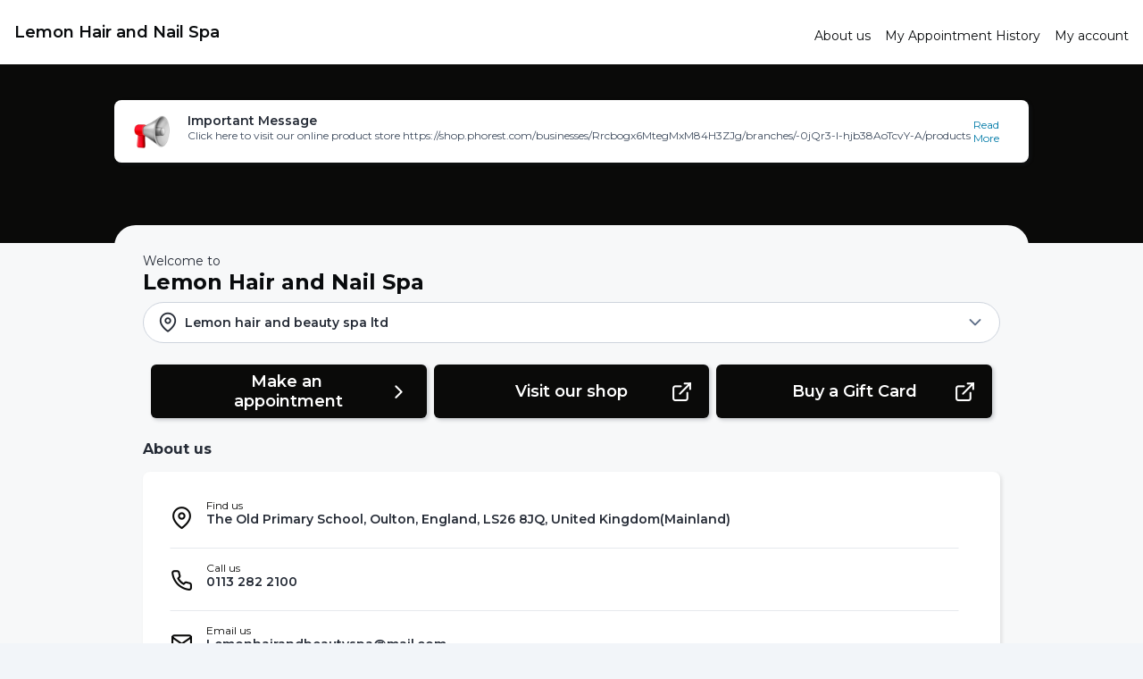

--- FILE ---
content_type: text/html;charset=utf-8
request_url: https://phorest.com/book/login_helper
body_size: 475
content:
<!DOCTYPE html>
<html>
  <head>
    <script>
      window.addEventListener('message', function (event) {
        if (event.data.type === 'ready') {
          const token = localStorage.getItem(`${event.data.domain}-authentication-token`)
          window.parent.postMessage({ type: 'token', token: token }, 'https://www.phorest.com')
        }
        if (event.data.type === 'logout') {
          const token = localStorage.removeItem(`${event.data.domain}-authentication-token`)
        }
      })
    </script>
  </head>
  <body></body>
</html>


--- FILE ---
content_type: text/css; charset=UTF-8
request_url: https://www.phorest.com/salon/_next/static/css/b0def87cd1103596.css
body_size: 2073
content:
html{-webkit-text-size-adjust:100%;font-family:ui-sans-serif,system-ui,-apple-system,BlinkMacSystemFont,Segoe UI,Roboto,Helvetica Neue,Arial,Noto Sans,sans-serif,Apple Color Emoji,Segoe UI Emoji,Segoe UI Symbol,Noto Color Emoji;line-height:1.5;-moz-tab-size:4;tab-size:4;scroll-behavior:smooth}body{font-family:inherit;line-height:inherit;overflow-x:hidden;margin:0;min-height:100vh}#__next{height:100vh}.app{height:100%}.skip-link{position:absolute;top:-200px;left:0;background-color:#000;color:#fff;padding:8px 16px;z-index:1000;text-decoration:none;transition:top .3s}.skip-link:focus{top:0}h1,h2,p,pre{margin:0}*,:after,:before{box-sizing:border-box;border:0 solid}h1,h2{font-size:inherit;font-weight:inherit}svg{display:block;vertical-align:middle;shape-rendering:auto;text-rendering:optimizeLegibility}pre{background-color:#374151;border-radius:.25rem;color:#e5e7eb;font-family:ui-monospace,SFMono-Regular,Menlo,Monaco,Consolas,Liberation Mono,Courier New,monospace;overflow:scroll;padding:.5rem .75rem}.shadow{box-shadow:0 0 #0000,0 0 #0000,0 10px 15px -3px rgba(0,0,0,.1),0 4px 6px -2px rgba(0,0,0,.05)}.rounded{border-radius:1.5rem}.wrapper{width:100%}.container{margin-left:auto;margin-right:auto;max-width:768px;padding-bottom:3rem;padding-left:1rem;padding-right:1rem;color:#374151;width:100%}#welcome{margin-top:2.5rem}#welcome h1{font-size:3rem;font-weight:500;letter-spacing:-.025em;line-height:1}#welcome span{display:block;font-size:1.875rem;font-weight:300;line-height:2.25rem;margin-bottom:.5rem}#hero{align-items:center;background-color:#143157;border:none;box-sizing:border-box;color:#374151;display:grid;grid-template-columns:1fr;margin-top:3.5rem}#hero .text-container{color:#fff;padding:3rem 2rem}#hero .text-container h2{font-size:1.5rem;line-height:2rem;position:relative}#hero .text-container h2 svg{color:#44bb97;height:2rem;left:-.25rem;position:absolute;top:0;width:2rem}#hero .text-container h2 span{margin-left:2.5rem}#hero .text-container a{background-color:#fff;border-radius:.75rem;color:#374151;display:inline-block;margin-top:1.5rem;padding:1rem 2rem;text-decoration:inherit}#hero .logo-container{display:none;justify-content:center;padding-left:2rem;padding-right:2rem}#hero .logo-container svg{color:#fff;width:66.666667%}#middle-content{align-items:flex-start;display:grid;grid-gap:4rem;gap:4rem;grid-template-columns:1fr;margin-top:3.5rem}#learning-materials{padding:2.5rem 2rem}#learning-materials h2{font-weight:500;font-size:1.25rem;letter-spacing:-.025em;line-height:1.75rem;padding-left:1rem;padding-right:1rem}.list-item-link{align-items:center;border-radius:.75rem;display:flex;margin-top:1rem;padding:1rem;width:100%}.list-item-link,.list-item-link svg:first-child{transition-property:background-color,border-color,color,fill,stroke,opacity,box-shadow,transform,filter,backdrop-filter,-webkit-backdrop-filter;transition-timing-function:cubic-bezier(.4,0,.2,1);transition-duration:.15s}.list-item-link svg:first-child{margin-right:1rem;height:1.5rem;width:1.5rem}.list-item-link>span{font-weight:400}.list-item-link>span,.list-item-link>span>span{flex-grow:1;transition-property:background-color,border-color,color,fill,stroke,opacity,box-shadow,transform,filter,backdrop-filter,-webkit-backdrop-filter;transition-timing-function:cubic-bezier(.4,0,.2,1);transition-duration:.15s}.list-item-link>span>span{color:#6b7280;display:block;font-size:.75rem;font-weight:300;line-height:1rem}.list-item-link svg:last-child{height:1rem;transition-property:all;transition-timing-function:cubic-bezier(.4,0,.2,1);transition-duration:.15s;width:1rem}.list-item-link:hover{color:#fff;background-color:#44bb97}.list-item-link:hover>span>span{color:#f3f4f6}.list-item-link:hover svg:last-child{transform:translateX(.25rem)}.button-pill{padding:1.5rem 2rem;transition-duration:.3s;align-items:center;display:flex}.button-pill,.button-pill svg{transition-property:background-color,border-color,color,fill,stroke,opacity,box-shadow,transform,filter,backdrop-filter,-webkit-backdrop-filter;transition-timing-function:cubic-bezier(.4,0,.2,1)}.button-pill svg{transition-duration:.15s;flex-shrink:0;width:3rem}.button-pill>span{letter-spacing:-.025em;font-weight:400;font-size:1.125rem;line-height:1.75rem;padding-left:1rem;padding-right:1rem}.button-pill span span{display:block;font-size:.875rem;font-weight:300;line-height:1.25rem}.button-pill:hover,.button-pill:hover svg{color:#fff!important}#nx-console:hover{background-color:#007acc}#nx-console svg{color:#007acc}#nx-repo:hover{background-color:#181717}#nx-repo svg{color:#181717}#nx-cloud{margin-bottom:2rem;margin-top:2rem;padding:2.5rem 2rem}#nx-cloud>div{align-items:center;display:flex}#nx-cloud>div svg{border-radius:.375rem;flex-shrink:0;width:3rem}#nx-cloud>div h2{font-size:1.125rem;font-weight:400;letter-spacing:-.025em;line-height:1.75rem;padding-left:1rem;padding-right:1rem}#nx-cloud>div h2 span{display:block;font-size:.875rem;font-weight:300;line-height:1.25rem}#nx-cloud p{font-size:1rem;line-height:1.5rem}#nx-cloud p,#nx-cloud pre{margin-top:1rem}#nx-cloud a{color:#6b7280;display:block;font-size:.875rem;line-height:1.25rem;margin-top:1.5rem;text-align:right}#nx-cloud a:hover{text-decoration:underline}#commands{padding:2.5rem 2rem;margin-top:3.5rem}#commands h2{font-size:1.25rem;font-weight:400;letter-spacing:-.025em;line-height:1.75rem;padding-left:1rem;padding-right:1rem}#commands p{font-size:1rem;font-weight:300;line-height:1.5rem}#commands p,details{margin-top:1rem;padding-left:1rem;padding-right:1rem}details{align-items:center;display:flex;width:100%}details pre>span{color:#b5b5b5;display:block}summary{border-radius:.5rem;display:flex;font-weight:400;padding:.5rem;cursor:pointer;transition-property:background-color,border-color,color,fill,stroke,opacity,box-shadow,transform,filter,backdrop-filter,-webkit-backdrop-filter;transition-timing-function:cubic-bezier(.4,0,.2,1);transition-duration:.15s}summary:hover{background-color:#f3f4f6}summary svg{height:1.5rem;margin-right:1rem;width:1.5rem}#love{color:#6b7280;font-size:.875rem;line-height:1.25rem;margin-top:3.5rem;opacity:.6;text-align:center}#love svg{color:#fca5a5;width:1.25rem;height:1.25rem;display:inline;margin-top:-.25rem}@media screen and (min-width:768px){#hero{grid-template-columns:repeat(2,minmax(0,1fr))}#hero .logo-container{display:flex}#middle-content{grid-template-columns:repeat(2,minmax(0,1fr))}}@font-face{src:url(/salon/_next/static/media/Feather.1d24216d.ttf);font-family:Feather;font-display:swap}.StripeElement,input{display:block;margin-bottom:20px;padding:10px 14px;font-size:1em;font-family:Montserrat,monospace;box-shadow:0 1px 3px rgba(50,50,93,.149),0 1px 0 rgba(0,0,0,.02);border:0;border-radius:4px;background:#fff;width:100%}#searchBarInput{outline:0}div.ot-sdk-container{font-size:small}.swal2-title{font-family:Montserrat,monospace;font-size:large!important;font-weight:700!important}.swal2-html-container{font-family:Montserrat,monospace;font-size:small!important;font-weight:400!important}.swal2-popup{border-radius:10px;box-shadow:0 1px 3px rgba(50,50,93,.149),0 1px 0 rgba(0,0,0,.02)}div:where(.swal2-container) button:where(.swal2-styled).swal2-confirm{background-color:#fff!important;border:1px solid gray!important;font-family:Montserrat,monospace;color:gray!important;font-size:small!important}div:where(.swal2-container) button:where(.swal2-styled).swal2-deny{background-color:#fff!important;border:1px solid gray!important;font-family:Montserrat,monospace;color:gray!important;font-size:small!important}div:where(.swal2-container) button:where(.swal2-styled).swal2-cancel{font-family:Montserrat,monospace;font-size:small!important}div:where(.swal2-container) button:where(.swal2-styled){box-shadow:0 0 0 3px transparent}.swal2-container{z-index:20000!important}
/*# sourceMappingURL=b0def87cd1103596.css.map*/

--- FILE ---
content_type: application/javascript; charset=UTF-8
request_url: https://www.phorest.com/salon/_next/static/3ktc9899Af5nsenOHK8r9/_buildManifest.js
body_size: 2025
content:
self.__BUILD_MANIFEST=function(s,a,c,e,o,u,i,n,b,t,d,m,r,k,h,f,p,g,l){return{__rewrites:{afterFiles:[],beforeFiles:[],fallback:[]},"/404":["static/chunks/pages/404-4d591c4c2a4f3a7e.js"],"/_error":["static/chunks/pages/_error-a45cd2d9232b0790.js"],"/[subdomain]":[s,i,c,e,o,t,r,"static/chunks/pages/[subdomain]-81b806b79b819080.js"],"/[subdomain]/about-us":["static/chunks/pages/[subdomain]/about-us-c75c2365253ec6ef.js"],"/[subdomain]/about-us/gallery":["static/chunks/pages/[subdomain]/about-us/gallery-29030e66a0d61b2b.js"],"/[subdomain]/about-us/staff-members":["static/chunks/pages/[subdomain]/about-us/staff-members-75714a10af4cf485.js"],"/[subdomain]/about-us/staff-profile":[s,i,c,o,"static/chunks/pages/[subdomain]/about-us/staff-profile-3019ff8da9763eb8.js"],"/[subdomain]/account":[a,"static/chunks/pages/[subdomain]/account-abcba8ae55b3cde2.js"],"/[subdomain]/account/change-password":[d,"static/chunks/pages/[subdomain]/account/change-password-38a9a9ec81e14706.js"],"/[subdomain]/account/create":[u,"static/chunks/pages/[subdomain]/account/create-c0c729ff37b5a0d7.js"],"/[subdomain]/account/facebook-registration":[u,"static/chunks/pages/[subdomain]/account/facebook-registration-446d7057a4680c16.js"],"/[subdomain]/account/faq":["static/chunks/pages/[subdomain]/account/faq-5718d4a64ad74051.js"],"/[subdomain]/account/guest":[e,"static/chunks/pages/[subdomain]/account/guest-2d3f73e86517b073.js"],"/[subdomain]/account/login":["static/chunks/pages/[subdomain]/account/login-09ed91eaf91464c6.js"],"/[subdomain]/account/memberships":["static/chunks/pages/[subdomain]/account/memberships-9a9eb4a1e46151dd.js"],"/[subdomain]/account/memberships/[membershipId]":[a,k,"static/chunks/pages/[subdomain]/account/memberships/[membershipId]-0cec0c2525c3de66.js"],"/[subdomain]/account/memberships/[membershipId]/cancel":[s,"static/chunks/pages/[subdomain]/account/memberships/[membershipId]/cancel-473ba39407ef5702.js"],"/[subdomain]/account/referrals-program":[a,h,"static/chunks/pages/[subdomain]/account/referrals-program-4d8f6118bfcec934.js"],"/[subdomain]/account/reset-password":["static/chunks/pages/[subdomain]/account/reset-password-15a30451c4180c99.js"],"/[subdomain]/account/settings":[d,u,"static/chunks/pages/[subdomain]/account/settings-7eb223264bd3505f.js"],"/[subdomain]/appointments":[r,"static/chunks/pages/[subdomain]/appointments-44eccb5cb0d3c955.js"],"/[subdomain]/book":[s,i,c,e,o,t,"static/chunks/pages/[subdomain]/book-65e36b983457f4c6.js"],"/[subdomain]/book/abandoned-cart":["static/chunks/pages/[subdomain]/book/abandoned-cart-6c11f773ee4eb286.js"],"/[subdomain]/book/availability":[n,f,"static/chunks/pages/[subdomain]/book/availability-855329422b5c800e.js"],"/[subdomain]/book/categories/[categoryId]":[s,c,"static/chunks/pages/[subdomain]/book/categories/[categoryId]-9fd66fda652189e2.js"],"/[subdomain]/book/client-courses":[s,c,"static/chunks/pages/[subdomain]/book/client-courses-d55a4d5282afcc3a.js"],"/[subdomain]/book/client-courses/[courseId]":[s,c,"static/chunks/pages/[subdomain]/book/client-courses/[courseId]-aedcdaedfb3fb321.js"],"/[subdomain]/book/consultations/form":[d,u,"static/chunks/pages/[subdomain]/book/consultations/form-0f76d609b9871ccb.js"],"/[subdomain]/book/service-groups/[groupId]":["static/chunks/pages/[subdomain]/book/service-groups/[groupId]-167a7a76d50cb339.js"],"/[subdomain]/book/service-selection":[s,i,c,e,o,t,"static/chunks/pages/[subdomain]/book/service-selection-b42e465c923ec0a7.js"],"/[subdomain]/book/service-selection/clients":["static/chunks/pages/[subdomain]/book/service-selection/clients-71431d937e2c9cec.js"],"/[subdomain]/book/service-selection/clients/service/[cartItemId]":["static/chunks/pages/[subdomain]/book/service-selection/clients/service/[cartItemId]-506911070261fa19.js"],"/[subdomain]/book/services":[s,i,c,o,"static/chunks/pages/[subdomain]/book/services-05bcf70270edb97f.js"],"/[subdomain]/book/services/[serviceId]":["static/chunks/pages/[subdomain]/book/services/[serviceId]-72276079424569c3.js"],"/[subdomain]/book/services/[serviceId]/customize":[o,"static/chunks/pages/[subdomain]/book/services/[serviceId]/customize-a0818d0891463398.js"],"/[subdomain]/book/staff-selection":[f,"static/chunks/pages/[subdomain]/book/staff-selection-c4fabba35825b987.js"],"/[subdomain]/book/staff-selection/multi":["static/chunks/pages/[subdomain]/book/staff-selection/multi-7ffdd58b538886fc.js"],"/[subdomain]/buy/check-out":[b,n,p,"static/chunks/pages/[subdomain]/buy/check-out-735964d5730a497e.js"],"/[subdomain]/buy/check-out/success":["static/chunks/pages/[subdomain]/buy/check-out/success-da593bd4748c10fc.js"],"/[subdomain]/buy/course":[s,a,"static/chunks/pages/[subdomain]/buy/course-5871775ab6650ed0.js"],"/[subdomain]/buy/course/[courseId]":[a,"static/chunks/pages/[subdomain]/buy/course/[courseId]-bc5594935a7673b6.js"],"/[subdomain]/buy/membership":[a,"static/chunks/pages/[subdomain]/buy/membership-d06df8f6cad62423.js"],"/[subdomain]/buy/membership/[membershipId]":[a,k,"static/chunks/pages/[subdomain]/buy/membership/[membershipId]-ae18d57d7c2d4129.js"],"/[subdomain]/buy/payment-pending":[b,"static/chunks/pages/[subdomain]/buy/payment-pending-c923759c715e044b.js"],"/[subdomain]/campaign-landing":[e,"static/chunks/pages/[subdomain]/campaign-landing-95bb9773114d9b8e.js"],"/[subdomain]/check-out":[s,b,n,m,g,p,"static/chunks/pages/[subdomain]/check-out-097564bbc404590c.js"],"/[subdomain]/check-out/activation":[b,"static/chunks/pages/[subdomain]/check-out/activation-93ee30b18dd17d57.js"],"/[subdomain]/check-out/error":["static/chunks/pages/[subdomain]/check-out/error-230cea3a95a4c925.js"],"/[subdomain]/check-out/success":[m,"static/chunks/pages/[subdomain]/check-out/success-31c6833fc1fae5f7.js"],"/[subdomain]/check-out/success-lite":["static/chunks/pages/[subdomain]/check-out/success-lite-6802e98f8a6f9ab9.js"],"/[subdomain]/check-out/timeout":["static/chunks/pages/[subdomain]/check-out/timeout-6cd8eae26b79d9f9.js"],"/[subdomain]/feedback":["static/chunks/pages/[subdomain]/feedback-1ddc437189dfb764.js"],"/[subdomain]/locations":["static/chunks/880-52fef186524be511.js","static/chunks/pages/[subdomain]/locations-8cacde1b78f8aeed.js"],"/[subdomain]/loyalty":[a,h,"static/chunks/pages/[subdomain]/loyalty-354b456b0af2d87b.js"],"/[subdomain]/referrals-landing":[a,e,u,l,"static/chunks/pages/[subdomain]/referrals-landing-a3d16cfab57e5e49.js"],"/[subdomain]/referrals-landing-preview":[a,e,u,l,"static/chunks/pages/[subdomain]/referrals-landing-preview-e17e1f8850561a07.js"],"/[subdomain]/reschedule":[n,m,g,"static/chunks/pages/[subdomain]/reschedule-f043bbd6b9175727.js"],sortedPages:["/404","/_app","/_error","/[subdomain]","/[subdomain]/about-us","/[subdomain]/about-us/gallery","/[subdomain]/about-us/staff-members","/[subdomain]/about-us/staff-profile","/[subdomain]/account","/[subdomain]/account/change-password","/[subdomain]/account/create","/[subdomain]/account/facebook-registration","/[subdomain]/account/faq","/[subdomain]/account/guest","/[subdomain]/account/login","/[subdomain]/account/memberships","/[subdomain]/account/memberships/[membershipId]","/[subdomain]/account/memberships/[membershipId]/cancel","/[subdomain]/account/referrals-program","/[subdomain]/account/reset-password","/[subdomain]/account/settings","/[subdomain]/appointments","/[subdomain]/book","/[subdomain]/book/abandoned-cart","/[subdomain]/book/availability","/[subdomain]/book/categories/[categoryId]","/[subdomain]/book/client-courses","/[subdomain]/book/client-courses/[courseId]","/[subdomain]/book/consultations/form","/[subdomain]/book/service-groups/[groupId]","/[subdomain]/book/service-selection","/[subdomain]/book/service-selection/clients","/[subdomain]/book/service-selection/clients/service/[cartItemId]","/[subdomain]/book/services","/[subdomain]/book/services/[serviceId]","/[subdomain]/book/services/[serviceId]/customize","/[subdomain]/book/staff-selection","/[subdomain]/book/staff-selection/multi","/[subdomain]/buy/check-out","/[subdomain]/buy/check-out/success","/[subdomain]/buy/course","/[subdomain]/buy/course/[courseId]","/[subdomain]/buy/membership","/[subdomain]/buy/membership/[membershipId]","/[subdomain]/buy/payment-pending","/[subdomain]/campaign-landing","/[subdomain]/check-out","/[subdomain]/check-out/activation","/[subdomain]/check-out/error","/[subdomain]/check-out/success","/[subdomain]/check-out/success-lite","/[subdomain]/check-out/timeout","/[subdomain]/feedback","/[subdomain]/locations","/[subdomain]/loyalty","/[subdomain]/referrals-landing","/[subdomain]/referrals-landing-preview","/[subdomain]/reschedule"]}}("static/chunks/6204-30c6c58366b3b70c.js","static/chunks/8400-da703468a2dddad9.js","static/chunks/8996-9f0ad1c301f616e8.js","static/chunks/3427-4f8a5dbf35ea8781.js","static/chunks/9242-ba2cb50fab0c423c.js","static/chunks/1548-6fc9526154bfd7fb.js","static/chunks/8488-b0d6909da74434d6.js","static/chunks/3096-113d01bfc9cb9f4a.js","static/chunks/6432-c4e1d1544da8c213.js","static/chunks/5825-5d17adf6ea398f63.js","static/chunks/5679-180a9122cddc23fc.js","static/chunks/4002-4876949ba10b09fd.js","static/chunks/6898-ed86713213f12a30.js","static/chunks/185-cbd3098ff43b9773.js","static/chunks/7529-c08ae2f6e6c3dcd1.js","static/chunks/585-0ee1e2ea79941856.js","static/chunks/3578-84f489f0be8266f7.js","static/chunks/4277-ba2fb173b95ef520.js","static/chunks/5118-9cfdd3710751d05d.js"),self.__BUILD_MANIFEST_CB&&self.__BUILD_MANIFEST_CB();

--- FILE ---
content_type: application/javascript; charset=UTF-8
request_url: https://www.phorest.com/salon/_next/static/chunks/pages/%5Bsubdomain%5D-81b806b79b819080.js
body_size: 5778
content:
!function(){try{var n="undefined"!=typeof window?window:"undefined"!=typeof global?global:"undefined"!=typeof self?self:{},e=(new n.Error).stack;e&&(n._sentryDebugIds=n._sentryDebugIds||{},n._sentryDebugIds[e]="245efded-240a-4bdf-a85c-71d5dadc356a",n._sentryDebugIdIdentifier="sentry-dbid-245efded-240a-4bdf-a85c-71d5dadc356a")}catch(n){}}(),(self.webpackChunk_N_E=self.webpackChunk_N_E||[]).push([[7631],{76161:function(n,e,o){"use strict";o.r(e),o.d(e,{default:function(){return eb}});var t,r,l,a,i,c,u,s,d,p,f,m,h,g,b,x,y,v,Z,P,w,H,A,S,E,B,D,C,M,I,Q,W,k,N=o(2784),O=o(43997),R=o(69130),_=o(86718),j=o(25742),T=o(10359),V=o(46231),L=o(6209),U=o(7328),Y=o(45455),X=o.n(Y),q=o(96764),z=o(32632),F=o(43466),G=o(69216),J=o(30768),K=o(97749),$=o(36150),nn=o(98382),ne=o(43120),no=o(68010),nt=o(88995),nr=N.createElement,nl=function(){var n=(0,no.Z)(),e=n.width,t=n.height;return nr(q.default,{style:{height:t,width:e,position:"absolute",alignItems:"center"}},nr(nt.Z,{style:{position:"absolute",bottom:40,width:"20%",height:"20%"},resizeMode:"contain",source:o(66705)}))},na=o(15935),ni=o(71194),nc=o(55418),nu=o(3427),ns=o(58785),nd=o(43585),np=N.createElement;function nf(){var n=(0,J.t)().push;return np(nm,{testID:"consultationsBanner",role:"group"},np(nh,null,(0,nn.ZP)("leads.sections.contactUs")),np(nd.Z,{title:(0,nn.ZP)("leads.sections.title"),subtitle:(0,nn.ZP)("leads.sections.subtitle"),onPress:function(){n((0,_.gC)(_.x4.ConsultationsForm))},border:!0,homePage:!0,role:"button",image:np(ng,{name:"phone",size:25}),testID:"consultationsListItem"}))}var nm=(0,L.Hi)(L.W2)(t||(t=(0,U.Z)(["\n  padding-top: 20px;\n"]))),nh=(0,L.Hi)(L.Rn)(r||(r=(0,U.Z)(["\n  ","\n"])),function(n){return"color: ".concat((0,L.Q2)(n).colors.homeScreen.title)}),ng=(0,L.Hi)(G.ZP)(l||(l=(0,U.Z)(["\n  ","\n"])),function(n){return"color: ".concat((0,L.Q2)(n).colors.homeScreen.icon)}),nb=o(1515),nx=o(50539),ny=o(82495),nv=o(47373),nZ=o(94058),nP=o.n(nZ),nw=o(8440),nH=o(9739),nA=N.createElement;function nS(n){return nA(nD,{style:{flex:1},homePage:n.homePage},nA(nC,null,nA(nO,{homePage:n.homePage,testID:"pastAppointmentDayDate"},nA(nP(),{format:"DD",parse:"YYYY-MM-DD"},n.appointment.date)),nA(nR,{homePage:n.homePage,testID:"pastAppointmentMonthDate"},nA(nP(),{format:"MMM",parse:"YYYY-MM-DD"},n.appointment.date))),nA(nE,{appointment:n.appointment,homePage:n.homePage}),(0,nv.ZQ)(n.appointment)&&nA(F.Z,{style:{justifyContent:"center",paddingBottom:10,paddingRight:5},onPress:n.onPress,testID:"rebookButton"},nA(nQ,{homePage:n.homePage},nA(nW,{homePage:n.homePage},(0,nn.ZP)("appointment.rebook")))))}var nE=function(n){var e=n.appointment.groupBookingNumberOfClients,o=n.appointment.serviceItems.map(function(e,o){var t="".concat(e.time,"-").concat(e.service.id,"-").concat(o);return nA(q.default,{key:t,style:{flex:1,paddingBottom:5}},nA(nB,{item:e}),nA(nk,{homePage:n.homePage},e.serviceName),nA(q.default,{style:{flexDirection:"row",paddingTop:3}},nA(n_,{homePage:n.homePage},nA(nw.Z,null,e.time)),nA(n_,{homePage:n.homePage}," ",(0,nn.ZP)("global.with")," "),nA(n_,{homePage:n.homePage},e.staffName)))});return nA(nM,{style:{flex:1}},o,e&&e>1&&nA(nH.Z,null))},nB=function(n){return n.item.cancelled?nA(nI,null,nA(nN,null,(0,nn.ZP)("appointment.cancelled"))):null},nD=(0,L.Hi)(L.W2)(a||(a=(0,U.Z)(["\n  flex-direction: row\n  ",";\n  padding-top: 15px\n  padding-bottom: 5px\n  padding-left: 20px\n  padding-right: 20px\n  borderRadius: 8px\n  margin: 7px 0px\n  elevation: 2\n  shadow-color: gray\n  shadow-offset: 2px 2px\n  shadow-opacity: 0.2\n  shadow-radius: 4px\n  min-height: 75px\n  ","\n\n"])),function(n){return"background-color: ".concat((0,L.Q2)(n).colors.neutral)},function(n){return n.homePage&&"background-color: ".concat((0,L.Q2)(n).colors.homeScreen.card)}),nC=(0,L.Hi)(L.W2)(i||(i=(0,U.Z)(["\n  flex-direction: column\n  align-items: center\n  margin-right: 20px\n"]))),nM=(0,L.Hi)(L.W2)(c||(c=(0,U.Z)(["\n  flex-direction: column\n  padding-bottom: 5px\n"]))),nI=(0,L.Hi)(L.W2)(u||(u=(0,U.Z)(["\n  width: 100px\n  ","\n  alignItems: center\n  border-radius: 5px\n"])),function(n){return"background-color: ".concat((0,L.Q2)(n).colors.error1)}),nQ=(0,L.Hi)(L.W2)(s||(s=(0,U.Z)(["\n  ","\n"])),function(n){return!0===n.homePage&&"\n    width: 70px\n    height: 25px\n    borderRadius: 30px\n    justifyContent: center\n    alignItems: center\n    color: ".concat((0,L.Q2)(n).colors.homeScreen.iconText,"\n    backgroundColor: ").concat((0,L.Q2)(n).colors.main,"\n")}),nW=(0,L.Hi)(L.m_)(d||(d=(0,U.Z)(["\n  ","\n  ","\n"])),function(n){return"color: ".concat((0,L.Q2)(n).colors.info)},function(n){return n.homePage&&"color: ".concat((0,L.Q2)(n).colors.homeScreen.iconText)}),nk=(0,L.Hi)(L.m_)(p||(p=(0,U.Z)(["\n  ","\n"])),function(n){return n.homePage&&"color: ".concat((0,L.Q2)(n).colors.homeScreen.subTitle)}),nN=(0,L.Hi)(L.do)(f||(f=(0,U.Z)(["\n  ","\n  padding-left: 5px;\n  padding-top: 2px;\n  padding-right: 5px;\n  padding-bottom: 2px;\n"])),function(n){return"color: ".concat((0,L.Q2)(n).colors.error)}),nO=(0,L.Hi)(L.VM)(m||(m=(0,U.Z)(["\n  ","\n"])),function(n){return n.homePage&&"color: ".concat((0,L.Q2)(n).colors.homeScreen.icon)}),nR=(0,L.Hi)(L.m_)(h||(h=(0,U.Z)(["\n  ","\n"])),function(n){return n.homePage&&"color: ".concat((0,L.Q2)(n).colors.homeScreen.icon)}),n_=(0,L.Hi)(L.De)(g||(g=(0,U.Z)(["\n  ","\n"])),function(n){return n.homePage&&"color: ".concat((0,L.Q2)(n).colors.homeScreen.subTitle)}),nj=o(78904),nT=N.createElement,nV=(0,L.Hi)(L.W2)(b||(b=(0,U.Z)(["\n  padding-top: 30px;\n"]))),nL=(0,L.Hi)(L.Rn)(x||(x=(0,U.Z)(["\n  ","\n"])),function(n){return"color: ".concat((0,L.Q2)(n).colors.homeScreen.title)}),nU=function(n){var e=(0,O.v9)(ny.EM),o=(0,nj.Z)(),t=o.isLoading,r=o.isError,l=o.pastAppointments,a=o.onRebookPress,i=function(n){a(n,nx._q.RebookFromHomeStart)};if(!e)return null;if(t)return nT(V.Z,null);if(r)return null;if(l&&l.length>0){var c=(0,nv.sk)(l);if(c&&c.length>0){var u=(0,ns.kS)(c);if(u)return nT(nV,null,nT(nL,null,(0,nn.ZP)("home.lastAppointment")),nT(nS,{key:u.id,appointment:u,onPress:function(){return i(u)},homePage:n.homePage}))}}return null},nY=o(58943),nX=o(24067),nq=o(89477),nz=N.createElement,nF=(0,L.Hi)(L.W2)(y||(y=(0,U.Z)(["\n  padding-top: 20px;\n"]))),nG=(0,L.Hi)(L.Rn)(v||(v=(0,U.Z)(["\n  ","\n"])),function(n){return"color: ".concat((0,L.Q2)(n).colors.homeScreen.title)}),nJ=(0,L.Hi)(G.ZP)(Z||(Z=(0,U.Z)(["\n  ","\n"])),function(n){return"color: ".concat((0,L.Q2)(n).colors.homeScreen.icon)}),nK=function(){var n=(0,J.t)().push,e=(0,O.v9)(R.zW),o=(0,nY.a)([nX.$I.path,e],function(){return(0,nq.PG)(nX.$I)}),t=o.isLoading,r=o.error,l=o.data;return t?nz(nF,null,nz(V.Z,null)):r?null:l&&(0,K.l6)(l)?nz(nF,{testID:"specialOfferBanner",role:"banner"},nz(nG,null,(0,nn.ZP)("special.offers.title")),nz(nd.Z,{title:(0,nn.ZP)("special.offers.viewAll"),subtitle:(0,nn.ZP)("special.offers.miss"),onPress:function(){n((0,_.gC)(_.x4.ServiceSelection,{showSpecialOffers:!0}))},border:!0,homePage:!0,role:"button",image:nz(nJ,{name:"star",size:25})})):null},n$=N.createElement,n0=function(n){var e=n.business,o=n.branch,t=(0,J.t)().push,r=(0,L.VC)(),l=(0,O.v9)((0,T.Yd)(T.XR.LocationSelector)),a=""!==n.displayName?n.displayName:e.name,i=(0,K.K$)(e)&&l,c=i?a:o.name;return n$(q.default,null,n$(L.VM,{role:"heading",testID:"heroBranchName"},c),i?n$(n9,{onPress:function(){return t((0,_.gC)(_.x4.Locations))},testID:"branchNameButton",accessibilityLabel:null==o?void 0:o.name,role:"button"},n$(G.ZP,{name:"map-pin",color:r.colors.neutral8,size:22,style:{marginRight:8}}),n$(L.m_,null,null==o?void 0:o.name),n$(G.ZP,{name:"chevron-down",color:r.colors.neutral6,size:22,style:{marginLeft:"auto"}})):null)},n2=function(n){var e,o,t,r,l,a,i=n.business,c=n.branch,u=n.displayName,s=n.country,d=n.env,p=n.shouldHideOnlineStore,f=(0,ne.Z)().isMobile,m=(0,L.VC)(),h=(0,ni.q)().purchasableCourses,g=(0,nc.p)(),b=g.purchasableMemberships,x=g.isPurchaseEnabled,y=!X()(h),v=!X()(b)&&x,Z=!p&&null!==(e=null==c||null===(o=c.ecommerceSettings)||void 0===o?void 0:o.onlineStoreEnabled)&&void 0!==e&&e&&null!==(t=null==c||null===(r=c.ecommerceSettings)||void 0===r?void 0:r.onlineStoreUrl)&&void 0!==t&&t,P=null!==(l=null==c?void 0:c.onlineGiftCardsEnabled)&&void 0!==l&&l,w=(0,N.useMemo)(function(){var n=1+((y?1:0)+(Z?1:0)+(v?1:0)+(P?1:0));return n%2==0?"50%":"".concat(Math.floor(100/Math.min(3,n)),"%")},[y,Z,P,v]);return i&&c?n$(q.default,{style:{flex:1},testID:"homePageFlora"},(0,$.eV)(n$(nl,null)),n$(z.Z,{style:{backgroundColor:(0,$.WJ)({web:m.colors.neutral05,native:"transparent"})},role:"region","aria-label":(0,nn.ZP)("accessibility.salonOverview")},n$(na.Z,{url:m.images.heroUrl,branch:c}),n$(n4,{role:"group","aria-label":(0,nn.ZP)("accessibility.mainContent")},n$(n1,null,n$(L.pN,null,(0,nn.ZP)("home.welcome")),n$(q.default,{style:{paddingBottom:20}},n$(n0,{business:i,branch:c,displayName:u})),n$(q.default,{style:{flex:1}},n$(q.default,{style:{flexDirection:f?"column":"row",flexWrap:f?"nowrap":"wrap",justifyContent:"center"},role:"toolbar","aria-label":(0,nn.ZP)("accessibility.callToActionButtons")},n$(n8,{flexBasis:w},n$(nu.B7,{branch:c})),y&&n$(n8,{flexBasis:w},n$(nu.fI,null)),v&&n$(n8,{flexBasis:w},n$(nu.dK,null)),Z&&n$(n8,{flexBasis:w},n$(nu.k3,{url:null==c||null===(a=c.ecommerceSettings)||void 0===a?void 0:a.onlineStoreUrl})),P&&n$(n8,{flexBasis:w},n$(nu.cq,{branch:c,country:s,env:d}))),(0,ns.fn)(i)&&n$(nu.FD,null),n$(q.default,{style:{flex:1},role:"region","aria-label":(0,nn.ZP)("accessibility.promotionalBanners")},n$(q.default,{style:{flex:.5}},n$(nU,{mainColor:m.colors.neutral})),n$(q.default,{style:{flex:.5}},n$(nK,null)),c.leadManagementEnabled&&n$(q.default,{style:{flex:.5}},n$(nf,null))),n$(n5,{role:"region","aria-label":(0,nn.ZP)("accessibility.aboutTheSalon")},n$(L.Rn,{style:{paddingBottom:15}},(0,nn.ZP)("home.aboutSalon"))),n$(nb.Z,null)),(0,$.eV)(n$(nu.Se,null)))))):null},n1=(0,L.Hi)(L.W2)(P||(P=(0,U.Z)(["\n  justify-content: center;\n  ","\n  padding: 32px\n  marginTop: -20px\n  borderTopRightRadius: 24px\n  borderTopLeftRadius: 24px\n  min-height: 70px\n"])),function(n){return"background-color: ".concat((0,L.Q2)(n).colors.neutral05)}),n5=(0,L.Hi)(L.W2)(w||(w=(0,U.Z)(["\n  padding-top: 15px;\n"]))),n4=(0,L.Hi)(L.W2)(H||(H=(0,U.Z)(["\n  max-width: 1024px\n  width: 100%\n  margin: 0 auto\n"]))),n9=(0,L.Hi)(F.Z)(A||(A=(0,U.Z)(["\n  flex-direction: row\n  align-items: center\n  padding: 10px 16px\n  margin-top: 8px\n  border-width: 1px\n  ","\n  border-style: solid\n  border-radius: 32px\n  ","\n"])),function(n){return"border-color: ".concat((0,L.Q2)(n).colors.neutral2)},function(n){return"background-color: ".concat((0,L.Q2)(n).colors.neutral)}),n8=(0,L.Hi)(L.W2)(S||(S=(0,U.Z)(["\n  ",";\n  padding: 4px;\n"])),function(n){var e=n.flexBasis;return"flexBasis: ".concat(e)}),n3=o(85181),n7=o(44350),n6=o(6348),en=N.createElement,ee=function(n){var e=n.business,o=n.branch,t=(0,J.t)().push,r=(0,L.VC)(),l=(0,n6.Z)(),a=(0,O.v9)((0,T.Yd)(T.XR.LocationSelector)),i=""!==n.displayName?n.displayName:e.name,c=(0,K.K$)(e)&&a,u=c?i:o.name;return en(n3.Z,{style:{backgroundColor:r.colors.navBarColor}},en(ea,{isScreenshot:l===n7.yF.Screenshot},en(ei,null,u),c?en(F.Z,{testID:"branchNameButton",accessibilityLabel:null==o?void 0:o.name,role:"button",onPress:function(){return t((0,_.gC)(_.x4.Locations))}},en(q.default,{style:{flexDirection:"row",paddingLeft:7}},en(ec,null,o.name),en(q.default,{style:{paddingLeft:3,paddingTop:2}},en(G.ZP,{name:"chevron-down",color:r.colors.homeScreen.icon,size:18})))):null))},eo=function(n){var e,o,t,r,l,a,i=n.business,c=n.branch,u=n.displayName,s=n.country,d=n.env,p=n.shouldHideOnlineStore,f=(0,ne.Z)().isMobile,m=(0,L.VC)(),h=(0,ni.q)().purchasableCourses,g=(0,nc.p)(),b=g.purchasableMemberships,x=g.isPurchaseEnabled,y=!X()(h),v=!X()(b)&&x,Z=!p&&null!==(e=null==c||null===(o=c.ecommerceSettings)||void 0===o?void 0:o.onlineStoreEnabled)&&void 0!==e&&e&&null!==(t=null==c||null===(r=c.ecommerceSettings)||void 0===r?void 0:r.onlineStoreUrl)&&void 0!==t&&t,P=null!==(l=null==c?void 0:c.onlineGiftCardsEnabled)&&void 0!==l&&l,w=(0,N.useMemo)(function(){var n=1+((y?1:0)+(Z?1:0)+(v?1:0)+(P?1:0));return n%2==0?"50%":"".concat(Math.floor(100/Math.min(3,n)),"%")},[y,Z,P,v]);return i&&c?en(q.default,{style:{flex:1}},en(nl,null),en(ee,{business:i,branch:c,displayName:u}),en(es,null),en(z.Z,null,en(na.Z,{url:m.images.heroUrl,branch:c}),en(et,null,en(q.default,{style:{flex:1,marginTop:-45}},en(q.default,{style:{flexDirection:f?"column":"row",flexWrap:f?"nowrap":"wrap",justifyContent:"center"}},en(ed,{flexBasis:w},en(nu.B7,{branch:c})),y&&en(ed,{flexBasis:w},en(nu.fI,null)),v&&en(ed,{flexBasis:w},en(nu.dK,null)),Z&&en(ed,{flexBasis:w},en(nu.k3,{url:null==c||null===(a=c.ecommerceSettings)||void 0===a?void 0:a.onlineStoreUrl})),P&&en(ed,{flexBasis:w},en(nu.cq,{branch:c,country:s,env:d})),(0,ns.fn)(i)?en(nu.FD,null):null,en(q.default,{style:{flex:1}},en(q.default,{style:{flex:.5}},en(nU,{mainColor:m.colors.neutral})),en(q.default,{style:{flex:.5}},en(nK,null)),c.leadManagementEnabled&&en(q.default,{style:{flex:.5}},en(nf,null))),en(er,null,en(eu,null,(0,nn.ZP)("home.aboutSalon"))),en(el,null,c.phone?en(nu.Bh,{phone:c.phone,country:s,homePage:!0,banner:!1}):null,en(nu.Em,{branch:c,homePage:!0,banner:!1}),c.email?en(nu.b5,{email:c.email,homePage:!0,banner:!1}):null,en(nu.E5,{branch:c}))),en(nu.Se,null))))):null},et=(0,L.Hi)(L.W2)(E||(E=(0,U.Z)(["\n  justify-content: center;\n  ",";\n  paddingLeft: 20px\n  paddingRight: 20px\n  paddingTop: 20px\n  elevation: 2\n  shadow-color: gray\n  shadow-offset: 2px 2px\n  shadow-opacity: 1\n  shadow-radius: 4px\n  min-height: 70px\n  border-color: transparent\n"])),function(n){return"backgroundcolor: ".concat((0,L.Q2)(n).colors.navBarColor)}),er=(0,L.Hi)(L.W2)(B||(B=(0,U.Z)(["\n  padding-top: 15px;\n"]))),el=(0,L.Hi)(L.W2)(D||(D=(0,U.Z)(["\n  justify-content: center;\n"]))),ea=(0,L.Hi)(L.W2)(C||(C=(0,U.Z)(["\n  justify-content: center;\n  ",";\n  padding-bottom: 10px;\n  text-align: center;\n  alignItems: center;\n  ","\n"])),function(n){return"backgroundcolor: ".concat((0,L.Q2)(n).colors.navBarColor)},function(n){return"padding-top: ".concat(n.isScreenshot?"40":"15","px;")}),ei=(0,L.Hi)(L.VM)(M||(M=(0,U.Z)(["\n  ",";\n  padding: 5px;\n"])),function(n){return"color: ".concat((0,L.Q2)(n).colors.neutral)}),ec=(0,L.Hi)(L.mI)(I||(I=(0,U.Z)(["\n  ",";\n"])),function(n){return"color: ".concat((0,L.Q2)(n).colors.neutral)}),eu=(0,L.Hi)(L.Rn)(Q||(Q=(0,U.Z)(["\n  padding-bottom: 15px;\n  ",";\n"])),function(n){return"color: ".concat((0,L.Q2)(n).colors.neutral)}),es=(0,L.Hi)(L.W2)(W||(W=(0,U.Z)(["\n  border-width: 1.5px;\n  ","\n"])),function(n){return"border-color: ".concat((0,L.Q2)(n).colors.main)}),ed=(0,L.Hi)(L.W2)(k||(k=(0,U.Z)(["\n  ",";\n  padding: 4px;\n"])),function(n){var e=n.flexBasis;return"flexBasis: ".concat(e)}),ep=N.createElement;function ef(){var n,e=(0,L.VC)(),o=(0,O.v9)(R.t1),t=(0,O.v9)(T.pR),r=(0,O.v9)(T.XQ),l=(0,j.Z)(),a=(null==t||null===(n=t.locale)||void 0===n?void 0:n.country)||"IE",i=(0,O.v9)((0,T.Yd)(T.XR.HideOnlineStore));return(0,O.v9)(T.RR)&&l?e.name===L.Ix.NeonNights?ep(eo,{business:t,branch:r,displayName:l,country:a,env:o,shouldHideOnlineStore:i}):ep(n2,{business:t,branch:r,displayName:l,country:a,env:o,shouldHideOnlineStore:i}):ep(V.Z,null)}ef.displayName=_.x4.Home;var em=o(5825),eh=N.createElement;function eg(){return(0,O.v9)(R.WR)?eh(em.s,null):eh(ef,null)}eg.displayName=_.x4.Home;var eb=eg},1515:function(n,e,o){"use strict";var t,r,l=o(7328),a=o(2784),i=o(43997),c=o(43120),u=o(10359),s=o(6209),d=o(3427),p=a.createElement;e.Z=function(){var n,e=(0,i.v9)(u.pR),o=(0,i.v9)(u.XQ),t=(null==e||null===(n=e.locale)||void 0===n?void 0:n.country)||"IE",r=(0,c.Z)().isMobile,l=(0,i.v9)((0,u.Yd)(u.XR.OpeningHours));return o?p(f,{isMobile:r,testID:"salonContactInfo"},p(m,{role:"list"},p(d.Em,{branch:o}),o.phone?p(d.Bh,{phone:o.phone,country:t}):null,o.email?p(d.b5,{email:o.email}):null),l?p(m,null,p(d.E5,{branch:o})):null):null};var f=(0,s.Hi)(s.W2)(t||(t=(0,l.Z)(["\n  flex-grow: 1\n  flex-shrink: 1\n  flex-basis: 0%\n  flex-direction: row\n  ","\n  padding: 8px 24px 16px 8px\n  elevation: 1\n  shadow-color: gray\n  shadow-offset: 2px 2px\n  shadow-opacity: 0.2\n  shadow-radius: 4px\n  border-width: 2px\n  border-color: transparent\n  border-radius: 8px\n  ","\n"])),function(n){return n.isMobile?"\n        flex-direction: column\n      ":"\n        flex-direction: row\n        align-items: flex-start\n      "},function(n){return"background-color: ".concat((0,s.Q2)(n).colors.neutral)}),m=(0,s.Hi)(s.W2)(r||(r=(0,l.Z)(["\n  flex-grow: 1\n  flex-shrink: 1\n  flex-basis: 0%\n  justify-content: center;\n  ",";\n  borderRadius: 8px\n  margin: 6px 0px\n  padding: 0px 20px 0px 20px\n"])),function(n){return"background-color: ".concat((0,s.Q2)(n).colors.neutral)})},15935:function(n,e,o){"use strict";var t,r,l,a=o(7328),i=o(95235),c=o(2784),u=o(68010),s=o(88995),d=o(96764),p=o(36150),f=o(43120),m=o(40753),h=o(6209),g=o(3427),b=c.createElement;function x(n,e){var o=Object.keys(n);if(Object.getOwnPropertySymbols){var t=Object.getOwnPropertySymbols(n);e&&(t=t.filter(function(e){return Object.getOwnPropertyDescriptor(n,e).enumerable})),o.push.apply(o,t)}return o}function y(n){for(var e=1;e<arguments.length;e++){var o=null!=arguments[e]?arguments[e]:{};e%2?x(Object(o),!0).forEach(function(e){(0,i.Z)(n,e,o[e])}):Object.getOwnPropertyDescriptors?Object.defineProperties(n,Object.getOwnPropertyDescriptors(o)):x(Object(o)).forEach(function(e){Object.defineProperty(n,e,Object.getOwnPropertyDescriptor(o,e))})}return n}var v=(0,h.Hi)(h.W2)(t||(t=(0,a.Z)(["\n  bottom: 40px\n  position: absolute\n  left: 20px\n  right: 20px\n  width: 90%\n"]))),Z=(0,h.Hi)(h.W2)(r||(r=(0,a.Z)(["\n  max-width: 1024px\n  width: 90%\n  border-radius: 8px\n  height: 70px\n  position: absolute\n  bottom: 40px\n  left: 20px\n  right: 20px\n"]))),P=(0,h.Hi)(h.W2)(l||(l=(0,a.Z)(["\n  max-width: 1024px\n  width: 90%\n  margin: 40px auto 16px\n  border-radius: 8px\n  height: 70px\n"])));e.Z=function(n){var e,o=(0,u.Z)().width,t=(0,f.Z)().isMobile,r=(0,h.VC)(),l=(0,c.useMemo)(function(){return Math.min(o,390)},[o]);return e=n.url?b(m.Z,{style:y({width:o,height:l},n.style),source:{uri:n.url}}):b(s.Z,{source:{uri:"hero"},style:y({width:o,height:o},n.style)}),(0,p.WJ)({web:t&&n.url?b(d.default,{testID:"webMobileHero"},e,n.branch?b(Z,null,b(g.Zl,{branch:n.branch})):null):b(d.default,{style:{backgroundColor:r.colors.main,height:200},testID:"webDesktopHero"},n.branch?b(P,null,b(g.Zl,{branch:n.branch})):null),native:b(d.default,{testID:"nativeHero"},e,n.branch?b(v,null,b(g.Zl,{branch:n.branch})):null)})}},91332:function(n,e,o){(window.__NEXT_P=window.__NEXT_P||[]).push(["/[subdomain]",function(){return o(76161)}])},66705:function(n,e,o){"use strict";o.r(e),e.default={src:"/salon/_next/static/media/Egg.50ee5af7.png",height:355,width:320,blurDataURL:"[data-uri]",blurWidth:7,blurHeight:8}}},function(n){n.O(0,[6204,8488,8996,3427,9242,5825,6898,2888,9774,179],function(){return n(n.s=91332)}),_N_E=n.O()}]);
//# sourceMappingURL=[subdomain]-81b806b79b819080.js.map

--- FILE ---
content_type: application/javascript; charset=UTF-8
request_url: https://www.phorest.com/salon/_next/static/chunks/5825-5d17adf6ea398f63.js
body_size: 5671
content:
!function(){try{var e="undefined"!=typeof window?window:"undefined"!=typeof global?global:"undefined"!=typeof self?self:{},n=(new e.Error).stack;n&&(e._sentryDebugIds=e._sentryDebugIds||{},e._sentryDebugIds[n]="6d4d454a-fbef-4c42-a36d-1450bbaa6575",e._sentryDebugIdIdentifier="sentry-dbid-6d4d454a-fbef-4c42-a36d-1450bbaa6575")}catch(e){}}();"use strict";(self.webpackChunk_N_E=self.webpackChunk_N_E||[]).push([[5825],{43047:function(e,n,t){t.d(n,{$:function(){return p}});var r,o=t(2784),i=t(19034),a=t.n(i),l=t(51611),s=t(96764),c=t(69216),u=t(40753),d=t(6209),f=o.createElement,p=((r={})[r.Small=0]="Small",r[r.Large=1]="Large",r);n.Z=function(e){var n=(0,d.VC)(),t=l.Z.create({small:{width:35,height:35,borderRadius:17.5,boxShadow:"2px 2px 2px transparent",elevation:1},large:{width:90,height:90,borderRadius:50,boxShadow:"2px 2px 2px transparent",elevation:1},iconSmall:{width:35,height:35,borderRadius:17.5,backgroundColor:n.colors.background,alignItems:"center",justifyContent:"center"}}),r=e.size===p.Small?t.small:t.large;if(!e.imageUrl)return f(s.default,{style:[t.iconSmall,r]},f(c.ZP,{name:"users",color:n.colors.neutral7,size:21}));var o=a()().startOf("day"),i=e.imageUrl+"?rnd="+o;return f(u.Z,{style:r,source:{uri:i}})}},6066:function(e,n,t){var r,o,i,a,l,s=t(7328),c=t(2784),u=t(68010),d=t(96764),f=t(43466),p=t(43997),v=t(42707),h=t(69130),m=t(6209),b=c.createElement;function g(e){return b(d.default,{style:{flex:1},role:"tabpanel"},e.children)}var x="SegmentedControl",Z={firstSegment:"".concat(x,"FirstSegment"),secondSegment:"".concat(x,"SecondSegment")};n.Z=function(e){var n=e.firstSceneTitle,t=e.secondSceneTitle,r=e.firstScene,o=e.secondScene,i=e.initialSegmentIndex,a=e.onSegmentChanged,l=(0,c.useState)(void 0===i?0:i),s=l[0],v=l[1],m=(0,u.Z)().width,x=(0,p.v9)(h.WR);function I(e){return function(){null==a||a(e),v(e)}}return b(d.default,{style:{flex:1}},b(S,{isEmbedded:x},b(P,{role:"tablist"},b(f.Z,{style:{width:"50%"},onPress:I(0),testID:"servicesTab",role:"tab"},b(C,{selected:0===s,testID:Z.firstSegment},b(w,{selected:0===s},n))),b(f.Z,{style:{width:"50%"},onPress:I(1),testID:"staffMembersTab",role:"tab"},b(C,{selected:1===s,testID:Z.secondSegment},b(w,{selected:1===s},t))))),b(d.default,{style:{flex:1}},b(y,{width:m},0===s?b(g,{label:n},r()):b(g,{label:t},o()))))};var S=(0,m.Hi)(m.W2)(r||(r=(0,s.Z)(["\n  ","\n\n  padding: 15px\n  ",";\n  ",";\n  shadow-offset: 2px 5px\n  shadow-opacity: 0.2\n  shadow-radius: 4px\n"])),function(e){return!e.isEmbedded&&"\n    border-top-left-radius: 10px;\n    border-top-right-radius: 10px;\n  "},function(e){return"background-color: ".concat((0,m.Q2)(e).colors.neutral)},function(e){return"shadow-color: ".concat((0,m.Q2)(e).colors.neutral5)}),y=(0,m.Hi)(m.W2)(o||(o=(0,s.Z)(["\n  flex-grow: 1\n  flex-shrink: 1\n  flex-basis: 0%\n  ","\n  max-width: ","px\n"])),function(e){return"width: ".concat(e.width,"px")},v.YO),P=(0,m.Hi)(m.W2)(i||(i=(0,s.Z)(["\n  height: 40px\n  ","\n  border-width: 1px\n  border-radius: 100px\n  overflow: hidden\n  flex-direction: row\n"])),function(e){return"border-color: ".concat((0,m.Q2)(e).colors.main)}),C=(0,m.Hi)(m.W2)(a||(a=(0,s.Z)(["\n  ","\n  height: 40px\n  align-items: center\n  justify-content: center\n  width: 100%\n"])),function(e){return"background-color: ".concat(e.selected?(0,m.Q2)(e).colors.main:(0,m.Q2)(e).colors.neutral)}),w=(0,m.Hi)(m._h)(l||(l=(0,s.Z)(["\n  ","\n  margin-bottom: 5px;\n"])),function(e){return"color: ".concat(e.selected?(0,m.Q2)(e).colors.neutral:(0,m.Q2)(e).colors.main)})},94208:function(e,n,t){var r,o,i=t(7328),a=t(2784),l=t(32632),s=t(44350),c=t(43120),u=t(43585),d=t(43047),f=t(6209),p=t(5739),v=a.createElement;n.Z=function(e){var n=e.staffs,t=(0,c.Z)().isMobile;return n?v(l.Z,{style:{flex:1}},v(h,{testID:"staffContainer",key:"staffContainer",role:"list"},n.staffs.filter(function(e){return!e.hiddenFromOnlineBookings}).map(function(n){var r="staffMemberButton_".concat(n.id);return v(m,{isMobile:t,key:"container-".concat(n.id),role:"listitem"},v(u.Z,{key:n.id,image:v(d.Z,{imageUrl:n.imageUrl500,size:d.$.Small}),title:n.firstName,subtitle:n.category.name,onPress:function(){return e.onStaffSelection(n)},testID:r,showChevron:!0,role:"none"}))}))):v(p.Z,{onPress:function(){console.log("TODO handle error")}})};var h=(0,f.Hi)(f.W2)(r||(r=(0,i.Z)(["\n  padding: 5px 20px 0 20px;\n  flex-direction: row;\n  flex-wrap: wrap;\n  align-items: stretch;\n"]))),m=(0,f.Hi)(f.W2)(o||(o=(0,i.Z)(["\n  width: ","\n  ","\n  align-self: stretch;\n"])),function(e){return e.isMobile?"100%":"50%"},function(){return(0,s.$L)()?"padding: 6px;":""})},71194:function(e,n,t){t.d(n,{q:function(){return u}});var r=t(58943),o=t(2784),i=t(43997),a=t(24067),l=t(42707),s=t(89477),c=t(10359),u=function(e){var n,t=null!=e?e:{},u=t.categoryId,d=t.forceFetch,f=void 0!==d&&d,p=(0,i.v9)(c.XQ),v=(0,i.v9)((0,c.Yd)(c.XR.PaymentElements)),h=(null==p?void 0:p.isCoursePurchasesEnabled)===!0&&!0===v,m=[a.O.path,null==p?void 0:p.id],b=(0,r.a)(m,function(){return(0,s.PG)(a.O)},{cacheTime:f?0:l.o0,enabled:h||f,select:function(e){return h||f?e:void 0}}),g=b.data,x=b.isFetched,Z=(0,o.useMemo)(function(){if(!g)return[];var e,n=new Set;return null!==(e=null==g?void 0:g.branchCourses.map(function(e){var t,r;return n.has(null===(t=e.category)||void 0===t?void 0:t.id)?null:(n.add(null===(r=e.category)||void 0===r?void 0:r.id),e.category)}).filter(Boolean))&&void 0!==e?e:[]},[g]);return{isFetched:x,isPurchaseEnabled:h,purchasableCourses:null!==(n=null==g?void 0:g.branchCourses.filter(function(e){var n;return!u||(null===(n=e.category)||void 0===n?void 0:n.id)===u}))&&void 0!==n?n:[],purchasableCategories:Z}}},55418:function(e,n,t){t.d(n,{p:function(){return c}});var r=t(58943),o=t(43997),i=t(24067),a=t(42707),l=t(89477),s=t(10359),c=function(e){var n=(null!=e?e:{}).membershipId,t=(0,o.v9)(s.XQ),c=(0,o.v9)((0,s.Yd)(s.XR.PaymentElements)),u=(null==t?void 0:t.isMembershipPurchasesEnabled)===!0&&!0===c,d=(0,r.a)([i.f7.path,null==t?void 0:t.id],function(){return(0,l.PG)(i.f7)},{cacheTime:a.o0,enabled:u,select:function(e){return u?e:void 0}}),f=d.data,p=d.isFetched,v=(0,r.a)([i.XC.path,null==t?void 0:t.id,n],function(){return(0,l.PG)((0,i.dt)(i.XC,{membershipId:n}))},{enabled:!!n&&u}),h=v.data,m=v.isFetched;return{isFetched:n?m:p,isPurchaseEnabled:u,purchasableMemberships:(null==f?void 0:f.memberships)||[],membership:h}}},5825:function(e,n,t){t.d(n,{s:function(){return ei}});var r,o,i,a,l,s=t(81333),c=t(2784),u=t(43997),d=t(40814),f=t(98382),p=t(69130),v=t(91070),h=t(6066),m=t(86718),b=t(94532),g=t(58943),x=t(30768),Z=t(24067),S=t(89477),y=t(5739),P=t(46231),C=t(94208),w=t(3480),I=c.createElement,D=function(){var e=(0,u.I0)(),n=(0,u.v9)(p.zW),t=(0,x.t)().push,r=(0,g.a)([Z.RX.path,n],function(){return(0,S.PG)(Z.RX,{order:"+internet_pos"})}),o=r.data,i=r.isLoading,a=r.isError,l=r.refetch;return i?I(P.Z,null):a?I(y.Z,{onPress:l}):I(c.Fragment,null,I(C.Z,{staffs:o,onStaffSelection:function(n){e((0,v.xN)(n)),t((0,m.gC)(m.x4.Services,{staffId:n.id}))}}),I(w.Z,null))},E=t(7328),H=t(45455),L=t.n(H),M=t(96764),k=t(43466),_=t(69216),Q=t(97749),A=t(55744),R=t(50539),U=t(80516),T=t(6348),W=t(10359),X=t(82495),z=t(81445),B=t(3427),F=t(71194),N=t(55418),O=t(6209),G=c.createElement,q=function(e){var n,t=(0,U.Z)(),r=(0,O.VC)();if(null!==(n=e.branch)&&void 0!==n&&n.onlineGiftCardsEnabled){var o="".concat(A.D.voucherURL(e.env),"/").concat(e.branch.domainName),i="US"===e.country.toUpperCase()||"AU"===e.country.toUpperCase()?"giftcard.title":"voucher.title";return G(ee,{role:"button",accessibilityLabel:(0,f.ZP)(i),onPress:function(){t.logAnalyticsEvent(R._q.LinkOutToVouchers),(0,z._)(o)},testID:"voucherButton"},G(en,null,(0,f.ZP)(i)),G(_.ZP,{name:"arrow-up-right",color:r.colors.neutral8,size:18,style:{marginLeft:8}}))}return null},V=function(e){var n,t,r=(0,U.Z)(),o=null===(n=e.branch)||void 0===n||null===(n=n.ecommerceSettings)||void 0===n?void 0:n.onlineStoreEnabled,i=null===(t=e.branch)||void 0===t||null===(t=t.ecommerceSettings)||void 0===t?void 0:t.onlineStoreUrl,a=(0,O.VC)();return o&&i?G(ee,{role:"button",accessibilityLabel:(0,f.ZP)("home.shop"),onPress:function(){r.logAnalyticsEvent(R._q.HomeShop),(0,z._)(i)},testID:"shopButton"},G(en,null,(0,f.ZP)("home.shop")),G(_.ZP,{name:"arrow-up-right",color:a.colors.neutral8,size:18,style:{marginLeft:8}})):null},Y=function(){var e=(0,U.Z)(),n=(0,x.t)().push,t=(0,O.VC)();return G(ee,{role:"button",accessibilityLabel:(0,f.ZP)("leads.sections.contactUs"),onPress:function(){e.logAnalyticsEvent(R._q.HomeContactUs),n((0,m.gC)(m.x4.ConsultationsForm))},testID:"contactUsButton"},G(en,null,(0,f.ZP)("leads.sections.contactUs")),G(_.ZP,{name:"arrow-up-right",color:t.colors.neutral8,size:18,style:{marginLeft:8}}))},$=function(){var e=(0,U.Z)(),n=(0,x.t)().push,t=(0,O.VC)();return G(ee,{role:"button",accessibilityLabel:(0,f.ZP)("home.buyCourse"),onPress:function(){e.logAnalyticsEvent(R._q.HomeBuyCourse),n((0,m.gC)(m.x4.PurchaseCourse))},testID:"buyCourseButton"},G(en,null,(0,f.ZP)("home.buyCourse")),G(_.ZP,{name:"arrow-up-right",color:t.colors.neutral8,size:18,style:{marginLeft:8}}))},j=function(){var e=(0,U.Z)(),n=(0,x.t)().push,t=(0,O.VC)();return G(ee,{role:"button",accessibilityLabel:(0,f.ZP)("home.buyMembership"),onPress:function(){e.logAnalyticsEvent(R._q.HomeBuyMembership),n((0,m.gC)(m.x4.PurchaseMembership))},testID:"buyMembershipButton"},G(en,null,(0,f.ZP)("home.buyMembership")),G(_.ZP,{name:"arrow-up-right",color:t.colors.neutral8,size:18,style:{marginLeft:8}}))},K=function(){var e,n=(0,u.v9)(W.pR),t=(0,u.v9)(p.t1),r=(0,u.v9)(W.XQ),o=(0,u.v9)(X.EM),i=(0,T.Z)(),a=(null==n||null===(e=n.locale)||void 0===e?void 0:e.country)||"IE",l=(0,x.t)().push,s=(0,u.v9)((0,W.Yd)(W.XR.LocationSelector)),d=!!n&&(0,Q.K$)(n),v=(0,O.VC)(),h=(0,F.q)().purchasableCourses,b=(0,N.p)(),g=b.purchasableMemberships,Z=b.isPurchaseEnabled,S=!L()(g)&&Z,y=(0,c.useMemo)(function(){return!L()(h)},[h]);return G(M.default,{testID:"embeddedServicesHeader",role:"region","aria-label":(0,f.ZP)("accessibility.embeddedServicesHeader")},r&&(0,B.Xe)(r,i)?G(er,{testID:"notificationBanner",role:"alert"},G(B.Zl,{branch:r})):null,G(J,{role:"navigation","aria-label":(0,f.ZP)("accessibility.quickAccessActions")},d&&s?G(ee,{onPress:function(){return l((0,m.gC)(m.x4.Locations))},testID:"locationSelectorButton",role:"button",accessibilityLabel:null==r?void 0:r.name},G(_.ZP,{name:"map-pin",color:v.colors.neutral8,size:18,style:{marginRight:8}}),G(en,null,null==r?void 0:r.name),G(et,null,(0,f.ZP)("guestAccount.branch"))):null,G(ee,{onPress:function(){o?l((0,m.gC)(m.x4.Appointments)):l((0,m.gC)(m.x4.Login,{onLogin:m.x4.Appointments}))},testID:"appointmentHistoryButton",role:"button",accessibilityLabel:(0,f.ZP)("header.rebookAnAppointment")},G(en,null,(0,f.ZP)("header.rebookAnAppointment"))),y&&G($,null),S&&G(j,null),G(q,{branch:r,country:a,env:t}),G(V,{branch:r}),r&&r.leadManagementEnabled&&G(Y,null)))},J=(0,O.Hi)(O.W2)(r||(r=(0,E.Z)(["\n  padding: 16px 16px 8px 16px\n  ","\n"])),function(e){return"background-color: ".concat((0,O.Q2)(e).colors.neutral)}),ee=(0,O.Hi)(k.Z)(o||(o=(0,E.Z)(["\n  flex-direction: row\n  align-items: center\n  padding: 8px 16px\n  margin-bottom: 8px\n  height: 32px\n  border-width: 1px\n  ","\n  border-style: solid\n  border-radius: 4px\n"])),function(e){return"border-color: ".concat((0,O.Q2)(e).colors.neutral3)}),en=(0,O.Hi)(O.m_)(i||(i=(0,E.Z)(["\n  font-size: 12px\n"]))),et=(0,O.Hi)(en)(a||(a=(0,E.Z)(["\n  margin-left: auto\n  ","\n"])),function(e){return"color: ".concat((0,O.Q2)(e).colors.info)}),er=(0,O.Hi)(O.W2)(l||(l=(0,E.Z)(["\n  padding: 16px;\n  ","\n"])),function(e){return"background-color: ".concat((0,O.Q2)(e).colors.main)}),eo=c.createElement,ei=function(){var e=(0,d.X)().useParam,n=(0,u.I0)(),t=(0,u.v9)(p.a2),r=e("showSpecialOffers"),o=(0,s.Z)(r,1)[0],i=(0,u.v9)(p.WR);return eo(c.Fragment,null,i&&eo(K,null),eo(h.Z,{firstSceneTitle:(0,f.ZP)("staffAndService.services"),secondSceneTitle:(0,f.ZP)("staffAndService.staff"),firstScene:function(){return eo(b.Z,{showSpecialOffers:"true"===o})},secondScene:function(){return eo(D,null)},initialSegmentIndex:t===p.CR.Services?0:1,onSegmentChanged:function(e){n((0,v.xN)(void 0)),n((0,p.o_)(0===e?p.CR.Services:p.CR.Staff))}}))};ei.displayName=m.x4.ServiceSelection},94532:function(e,n,t){t.d(n,{C:function(){return z},Z:function(){return B}});var r,o,i,a,l,s,c,u=t(81333),d=t(2784),f=t(96764),p=t(43997),v=t(40814),h=t(98382),m=t(91070),b=t(5739),g=t(46231),x=t(7328),Z=t(45455),S=t.n(Z),y=t(36585),P=t.n(y),C=t(6209),w=t(43047),I=d.createElement,D=function(e){var n,t=e.staff,r=(0,d.useState)(!0),o=r[0],i=r[1],a=null!==(n=null==t?void 0:t.onlineProfile)&&void 0!==n?n:"",l=(0,d.useMemo)(function(){return o?P()(a,{length:100}):a},[o,t]),s=(0,d.useMemo)(function(){return o?(0,h.ZP)("staffProfile.showMore"):(0,h.ZP)("staffProfile.showLess")},[o,t]);return I(H,{testID:"staffHeader"},I(k,null,I(w.Z,{imageUrl:t.imageUrl500,size:w.$.Large})),I(_,null,I(L,{testID:"staffName"},t.firstName),I(M,{testID:"staffTitle"},t.category.name),!S()(a)&&I(f.default,null,I(Q,{testID:"staffProfileText"},l," ",I(E,{testID:"showMore",onPress:function(){return i(!o)}},s)))))},E=(0,C.Hi)(C.De)(r||(r=(0,x.Z)(["\n  ",";\n  padding-top: 10px;\n  width: 100px;\n"])),function(e){return"color: ".concat((0,C.Q2)(e).colors.info)}),H=(0,C.Hi)(C.W2)(o||(o=(0,x.Z)(["\n  flex-direction: row;\n  align-items: center;\n  flex-shrink: 1\n  ",";\n  border-bottom-width: 1px;\n  ",";\n"])),function(e){return"border-bottom-color: ".concat((0,C.Q2)(e).colors.neutral2)},function(e){return"background-color: ".concat((0,C.Q2)(e).colors.neutral)}),L=(0,C.Hi)(C._h)(i||(i=(0,x.Z)(["\n  padding-top: 5px;\n  padding-bottom: 2px;\n"]))),M=(0,C.Hi)(C.De)(a||(a=(0,x.Z)(["\n  ",";\n"])),function(e){return"color: ".concat((0,C.Q2)(e).colors.neutral7)}),k=(0,C.Hi)(C.W2)(l||(l=(0,x.Z)(["\n  padding: 20px;\n"]))),_=(0,C.Hi)(C.W2)(s||(s=(0,x.Z)(["\n  padding: 10px;\n  flex-shrink: 1\n"]))),Q=(0,C.Hi)(C.De)(c||(c=(0,x.Z)(["\n  padding-top: 10px;\n  color: ",";\n"])),function(e){return(0,C.Q2)(e).colors.black}),A=t(86718),R=t(89242),U=t(3480),T=t(15302),W=t(2367),X=d.createElement,z=function(e){var n=(0,v.X)().useParam,t=(0,p.I0)(),r=e.showSpecialOffers,o=n("staffId"),i=(0,u.Z)(o,1)[0],a=(0,d.useState)(""),l=a[0],s=a[1],c=(0,p.v9)(m.MC),x=(0,T.S)({showSpecialOffers:r,filter:l,preferredStaffId:null!=i?i:null==c?void 0:c.id}),Z=x.preferredStaff,S=x.isError,y=x.isLoading,P=x.retry,C=x.viewModel;(0,d.useEffect)(function(){i&&(null==c?void 0:c.id)!==i&&t((0,m.xN)(Z))},[i,c,Z]);var w=(0,W.Z)(),I=w.onServicePress,E=w.onDescriptionPress;return S?X(b.Z,{onPress:P}):y||!C?X(g.Z,{title:(0,h.ZP)("loading.services")}):X(f.default,{testID:"servicesScreen",style:{flex:1}},c&&X(D,{staff:c}),X(R.Z,{viewModel:C,preferredStaff:c,onServicePress:I,onDescriptionPress:E,filter:l,setFilter:s,searchEnabled:!0}),X(U.Z,{preferredStaff:c,viewModel:C}))};z.displayName=A.x4.Services;var B=z},2367:function(e,n,t){var r=t(43997),o=t(30768),i=t(434),a=t(42707),l=t(91070),s=t(85967),c=t(10359),u=t(86718),d=t(78284);n.Z=function(){var e=(0,o.t)().push,n=(0,r.I0)(),t=(0,r.v9)(l.D1),f=(0,r.v9)(s.GZ),p=(0,r.v9)(c.cc),v=(0,r.v9)((0,c.Yd)(c.XR.ServiceAddons));function h(e){var r=t.find(function(n){return n.id===e});r&&n((0,l.t9)([r]))}return{onServicePress:function(r,o,s){(0,d.Tg)(o)?(0,d.wg)(o)?r?e((0,u.gC)(u.x4.ServiceGroups,{groupId:o.id})):h(i.x.createCartId(o.id,l.hI.ServiceGroup)):function(e,t,r){if(e){var o=i.x.createNoChoiceServiceGroupCartItem(t,r);n((0,l._7)(o))}else h(i.x.createCartId(t.id,l.hI.ServiceGroup))}(r,o,s):function(r,o,s){if(r){var c=o.originalService,m=o.finish===d.m5.Required,b=!(f.length>1)&&v&&(c.addons&&c.addons.length>0||!1),g=!!p&&!!t.length&&t.some(function(e){if(e.type!==l.hI.Service)return!1;var n,t=e.item,r=p.serviceCategories.find(function(e){var n;return e.id===(null===(n=t.category)||void 0===n?void 0:n.id)});return(null==r||null===(n=r.internetCategoryIds)||void 0===n?void 0:n.includes(a.Yi))===!0}),x=i.x.createServiceCartItem(c,s);if(n((0,l._7)(x)),m&&!g||b)return e((0,u.gC)(u.x4.CustomizeService,{serviceId:c.id,type:o.type}))}else h(i.x.createCartId(o.id,l.hI.Service))}(r,o,s)},onDescriptionPress:function(n){if((0,d.Tg)(n)){var t={groupId:n.id,title:n.name};e((0,u.gC)(u.x4.ServiceGroups,t))}else{var r={serviceId:n.id,title:n.name};e((0,u.gC)(u.x4.ServiceDetails,r))}}}}}}]);
//# sourceMappingURL=5825-5d17adf6ea398f63.js.map

--- FILE ---
content_type: application/javascript; charset=UTF-8
request_url: https://www.phorest.com/salon/_next/static/chunks/9242-ba2cb50fab0c423c.js
body_size: 6225
content:
!function(){try{var e="undefined"!=typeof window?window:"undefined"!=typeof global?global:"undefined"!=typeof self?self:{},n=(new e.Error).stack;n&&(e._sentryDebugIds=e._sentryDebugIds||{},e._sentryDebugIds[n]="45eb4a4a-0938-4611-9332-84a73fe2add8",e._sentryDebugIdIdentifier="sentry-dbid-45eb4a4a-0938-4611-9332-84a73fe2add8")}catch(e){}}();"use strict";(self.webpackChunk_N_E=self.webpackChunk_N_E||[]).push([[9242],{40611:function(e,n,t){t.d(n,{Z:function(){return P}});var r,o,i,c=t(7328),l=t(96412),s=t(13089),u=t(41701),a=t(80304),d=t(29017),f=t(48200),p=t(95235),m=t(2784),g=t(43466),v=t(88995),h=t(36150),Z=t(98382),b=t(6209),x=m.createElement;function y(){try{var e=!Boolean.prototype.valueOf.call(Reflect.construct(Boolean,[],function(){}))}catch(e){}return(y=function(){return!!e})()}var P=function(e){(0,a.Z)(r,e);var n,t=(n=y(),function(){var e,t=(0,f.Z)(r);return e=n?Reflect.construct(t,arguments,(0,f.Z)(this).constructor):t.apply(this,arguments),(0,d.Z)(this,e)});function r(){var e;(0,l.Z)(this,r);for(var n=arguments.length,o=Array(n),i=0;i<n;i++)o[i]=arguments[i];return e=t.call.apply(t,[this].concat(o)),(0,p.Z)((0,u.Z)(e),"renderCheckBox",function(e){return e?x(D,{source:(0,h.MB)(h.am.checkBoxOn)}):x(D,{source:(0,h.MB)(h.am.checkBoxOff)})}),(0,p.Z)((0,u.Z)(e),"renderContent",function(n){var t,r;return x(I,{testID:n,checked:e.props.checked,nativeID:e.props.nativeID,role:null!==(t=e.props.role)&&void 0!==t?t:"checkbox",accessibilityState:{checked:e.props.checked},accessibilityLabel:(null!==(r=e.props.accessibilityLabel)&&void 0!==r?r:e.props.checked)?(0,Z.ZP)("accessibility.checked"):(0,Z.ZP)("accessibility.unchecked"),"aria-checked":e.props.checked},e.renderCheckBox(e.props.checked),e.props.children?x(C,null,e.props.children):null)}),e}return(0,s.Z)(r,[{key:"render",value:function(){return this.props.onPress?x(g.Z,this.props,this.renderContent()):this.renderContent(this.props.testID)}}]),r}(m.PureComponent),I=(0,b.Hi)(b.W2)(r||(r=(0,c.Z)(["\n  flex: 0.4;\n  justify-content: flex-end;\n  align-items: center;\n  flex-direction: row;\n"]))),D=(0,b.Hi)(v.Z)(o||(o=(0,c.Z)(["\n  width: 18px;\n  height: 18px;\n  margin: 10px 0 10px 10px;\n"]))),C=(0,b.Hi)(b.W2)(i||(i=(0,c.Z)(["\n  margin-left: 6px;\n  flex-shrink: 1;\n"])))},36448:function(e,n,t){var r,o,i=t(7328),c=t(2784),l=t(54073),s=t.n(l),u=t(96764),a=t(48565),d=t(21766),f=t(69216),p=t(50539),m=t(80516),g=t(6209),v=c.createElement;n.Z=function(e){var n=e.placeholder,t=e.testId,r=e.setFilter,o=e.filter,i=(0,c.useState)(!1),l=i[0],b=i[1],x=(0,c.useRef)(null),y=(0,m.Z)(),P=(0,g.VC)();return v(h,{testID:t},v(Z,{style:{borderWidth:l?2:1,borderColor:l?P.colors.neutral9:P.colors.neutral2,borderStyle:"solid"}},v(u.default,{style:{paddingRight:10,paddingLeft:10}},v(f.ZP,{name:"search",size:30,style:{color:P.colors.neutral6}})),v(a.Z,{nativeID:"searchBarInput",style:[{fontSize:16,color:P.colors.neutral9,fontFamily:"Montserrat",fontWeight:"500",marginTop:0,marginBottom:(d.Z.OS,0),height:48,shadowColor:"transparent",flex:1}],placeholder:n,placeholderTextColor:P.colors.neutral2,onFocus:function(){var e;null===(e=x.current)||void 0===e||e.focus(),b(!0),y.logAnalyticsEvent(p._q.ClickSearch)},onBlur:function(){var e;null===(e=x.current)||void 0===e||e.blur(),b(!1)},onChangeText:function(e){s()(function(){r(e)},200)()},ref:x,testID:"searchBarInput"}),x.current&&""!==o?v(f.ZP,{name:"x",size:30,onPress:function(){var e;null===(e=x.current)||void 0===e||e.clear(),r(""),y.logAnalyticsEvent(p._q.ClearSearch)},style:{color:P.colors.neutral4,marginLeft:"auto",alignItems:"flex-end"}}):null))};var h=(0,g.Hi)(g.W2)(r||(r=(0,i.Z)(["\n  z-index: 10;\n  border-radius 4px;\n"]))),Z=(0,g.Hi)(g.W2)(o||(o=(0,i.Z)(["\n  flex-direction: row;\n  align-items: center;\n  ",";\n  margin: 10px 18px;\n  ",";\n  border-width: 1px;\n  border-style: solid;\n  height: 64px;\n  border-radius: 4px;\n  padding: 6px 12px;\n"])),function(e){return"background-color: ".concat((0,g.Q2)(e).colors.neutral)},function(e){return"border-color: ".concat((0,g.Q2)(e).colors.neutral)})},6907:function(e,n,t){var r,o,i,c=t(7328),l=t(2784),s=t(96764),u=t(69216),a=t(6209),d=l.createElement,f=(0,a.Hi)(a.De)(r||(r=(0,c.Z)(["\n  ",";\n  padding-top: 3px\n  text-align: center;\n\n"])),function(e){return"color: ".concat((0,a.Q2)(e).colors.success)}),p=(0,a.Hi)(a.W2)(o||(o=(0,c.Z)(["\n  ",";\n  border-bottom-width: 1px\n  width: 100%\n"])),function(e){return"border-bottom-color: ".concat((0,a.Q2)(e).colors.success)}),m=(0,a.Hi)(a.De)(i||(i=(0,c.Z)(["\n  ",";\n"])),function(e){return"color: ".concat((0,a.Q2)(e).colors.neutral7)});n.Z=function(e){var n=(0,a.VC)(),t=e.items.map(function(e){var t=null!=e.description?{title:.6,description:.4}:{title:1,description:0};return d(s.default,{style:{flexDirection:"row"},key:e.key},d(s.default,{style:{flex:t.title,flexDirection:"row"}},d(u.ZP,{name:"check-circle",color:n.colors.success,size:15,style:{paddingRight:5}}),d(m,null,e.title)),d(s.default,{style:{flex:t.description,flexDirection:"row",justifyContent:"flex-end"}},d(m,null,e.description)))}),r=d(s.default,{style:{flexDirection:"row",marginVertical:4,alignItems:"center"}},d(s.default,{style:{flex:.35,paddingTop:2}},d(p,null)),d(s.default,{style:{flex:.3,alignItems:"center"}},d(f,null," ",e.title," ")),d(s.default,{style:{flex:.35,paddingTop:2}},d(p,null)));return d(s.default,null,r,t)}},72508:function(e,n,t){t.d(n,{q:function(){return a}});var r=t(58943),o=t(43997),i=t(24067),c=t(42707),l=t(89477),s=t(10359),u=t(82495),a=function(){var e=(0,o.v9)(s.XQ),n=(0,o.v9)(u.rK),t=[i.F$.path,null==e?void 0:e.id,n,"all"],a=(0,o.v9)(u.EM),d=(0,r.a)(t,function(){return(0,l.PG)(i.F$,{fetch_all:!0})},{enabled:a&&!!e,cacheTime:c.o0}),f=d.data,p=d.isLoading,m=d.isError,g=d.refetch;return{clientCourses:null==f?void 0:f.clientCourses,isLoading:p,isError:m,refetch:g}}},98207:function(e,n,t){t.d(n,{FO:function(){return _},J5:function(){return M},JK:function(){return H},T_:function(){return k},VM:function(){return S},jI:function(){return C},pz:function(){return E},sM:function(){return I},u9:function(){return Q},uI:function(){return P},xZ:function(){return w},zQ:function(){return O}});var r,o,i,c,l,s,u,a,d=t(7328),f=t(2784),p=t(77898),m=t(69216),g=t(43997),v=t(98382),h=t(10359),Z=t(43585),b=t(81445),x=t(6209),y=f.createElement,P=function(e){var n=e.user,t=e.children,r=(0,x.VC)();return y(T,null,n?y(B,null,n.firstName," ",n.lastName):y(f.Fragment,null,y(B,null,"..."),y(p.Z,{color:r.colors.neutral})),t)},I=function(e){var n=e.user;return n&&n.loyaltyAccount&&n.loyaltyAccount.points?y(D,{points:n.loyaltyAccount.points}):null},D=function(e){var n=(0,f.useState)(0),t=n[0],r=n[1];return(0,f.useEffect)(function(){t!==e.points&&setTimeout(function(){return r(function(n){var t=Math.abs(n-e.points)>10?10:1;return t=n>e.points?-t:t,n+t})})}),y(A,{testID:"userPoints"},t," ",(0,v.ZP)("account.treatcard"))},C=function(e){return y(Z.Z,{title:(0,v.ZP)("feedback.title"),image:y(m.ZP,{name:"message-circle",size:25}),subtitle:(0,v.ZP)("account.feedbackSubtitle"),onPress:e.onPress,showChevron:!0,border:!0,testID:"feedbackItem",role:"menuitem"})},S=function(e){return e.courses&&e.courses.length>0?y(Z.Z,{title:(0,v.ZP)("courses.title"),image:y(m.ZP,{name:"star",size:25}),subtitle:(0,v.ZP)("courses.subtitle"),onPress:e.onPress,showChevron:!0,border:!0,testID:"clientCourseItem",role:e.role}):null},w=function(e){return e.clientMemberships&&e.clientMemberships.length>0?y(Z.Z,{title:(0,v.ZP)("account.membershipsTitle"),image:y(m.ZP,{name:"star",size:25}),subtitle:(0,v.ZP)("account.membershipsSubtitle"),onPress:e.onPress,showChevron:!0,border:!0,testID:"clientMembershipsItem"}):null},k=function(e){return y(Z.Z,{title:(0,v.ZP)("account.accountSettings"),image:y(m.ZP,{name:"settings",size:25}),subtitle:(0,v.ZP)("account.settingsSubText"),onPress:e.onPress,showChevron:!0,border:!0,testID:e.testID,role:"menuitem"})},H=function(e){if(!e.enabled)return null;var n=e.available?y(W,{testID:"referralsItemEnabled"},y(R,null,(0,v.ZP)("global.new"))):y(F,{testID:"referralsItemDisabled"},y(m.ZP,{name:"info",size:16}),y(L,null,(0,v.ZP)("global.unavailable")));return y(Z.Z,{title:(0,v.ZP)("loyalty.referrals.accountMenuTitle"),image:y(m.ZP,{name:"zap",size:25}),badge:n,subtitle:(0,v.ZP)("loyalty.referrals.accountMenuSubtitle"),onPress:e.onPress,showChevron:e.enabled,border:!0,testID:e.testID,role:"menuitem"})},M=function(e){var n=e.branchName,t=e.onPress,r=(0,g.v9)(h.pR);return void 0!==r&&void 0!==r.branches&&r.branches.length>1?y(Z.Z,{title:(0,v.ZP)("account.branch"),image:y(m.ZP,{name:"map-pin",size:25}),subtitle:n||"",onPress:t,showChevron:!0,border:!0,testID:"branchSelectorItem",role:"menuitem"}):null},_=function(e){var n,t=e.user,r=e.onPress,o=e.testID,i=y(W,{testID:"treatCardItemBadge"},y(R,null,(0,v.ZP)("global.new")));return null!=t&&null!==(n=t.loyaltyCard)&&void 0!==n&&n.serial?y(Z.Z,{title:(0,v.ZP)("account.treatcardTitle"),image:y(m.ZP,{name:"gift",size:25}),subtitle:(0,v.ZP)("account.treatcardSubtitle"),onPress:r,showChevron:!0,border:!0,badge:i,testID:o,role:"menuitem"}):null},Q=function(e){return y(Z.Z,{title:(0,v.ZP)("faq.title"),image:y(m.ZP,{name:"help-circle",size:25}),subtitle:(0,v.ZP)("faq.subtitle"),onPress:e.onPress,showChevron:!0,border:!0,testID:"FAQItem",role:"menuitem"})},O=function(e){return y(Z.Z,{testID:"logOutButton",title:(0,v.ZP)("profile.logout"),image:y(m.ZP,{name:"log-out",size:25}),onPress:e.onPress,border:!0,role:"menuitem"})},E=function(e){return y(b.Z,{url:e.url,style:{height:55,justifyContent:"center"},testID:e.testID},y(z,null,e.title))},z=(0,x.Hi)(x.m_)(r||(r=(0,d.Z)(["\n  padding-left: 20px;\n  ","\n"])),function(e){return"color: ".concat((0,x.Q2)(e).colors.neutral8)}),A=(0,x.Hi)(x.pN)(o||(o=(0,d.Z)(["\n  ",";\n"])),function(e){return"color: ".concat((0,x.Q2)(e).colors.neutral)}),B=(0,x.Hi)(x._h)(i||(i=(0,d.Z)(["\n\n  ",";\n"])),function(e){return"color: ".concat((0,x.Q2)(e).colors.neutral)}),T=(0,x.Hi)(x.W2)(c||(c=(0,d.Z)(["\n  justify-content: center;\n  align-items: center;\n  padding: 15px 0;\n  ",";\n "])),function(e){return"background-color: ".concat((0,x.Q2)(e).colors.navBarColor)}),W=(0,x.Hi)(x.W2)(l||(l=(0,d.Z)(["\n  align-items: center;\n  padding: 2px 16px;\n  border-radius: 12px;\n  margin-right: 16px;\n  ",";\n"])),function(e){return"background-color: ".concat((0,x.Q2)(e).colors.main)}),R=(0,x.Hi)(x.do)(s||(s=(0,d.Z)(["\n  ",";\n"])),function(e){return"color: ".concat((0,x.Q2)(e).colors.neutral)}),F=(0,x.Hi)(x.W2)(u||(u=(0,d.Z)(["\n  background-color: ",";\n  flex-direction: row;\n  align-items: center;\n  padding: 2px 16px;\n  border-radius: 12px;\n"])),function(e){return(0,x.Q2)(e).colors.neutral2}),L=(0,x.Hi)(x.do)(a||(a=(0,d.Z)(["\n  margin-left: 8px;\n  ",";\n"])),function(e){return"color: ".concat((0,x.Q2)(e).colors.neutral9)})},68501:function(e,n,t){var r,o,i=t(7328),c=t(2784),l=t(96764),s=t(43466),u=t(69216),a=t(43997),d=t(44350),f=t(98382),p=t(43120),m=t(10359),g=t(91070),v=t(40611),h=t(43585),Z=t(6907),b=t(6209),x=t(67396),y=c.createElement;n.Z=function(e){var n=e.service,t=e.onPress,r=e.onDescriptionPress,o=e.testID,i=(0,a.v9)((0,m.Yd)(m.XR.ServiceDuration)),l=(0,a.v9)((0,m.Yd)(m.XR.HidePrices,!1)),s=(0,b.VC)(),d=(0,c.useMemo)(function(){return i&&n.duration>0?y(b.De,null,"".concat((0,f.ZP)("services.item.approx.time")," ").concat(n.duration).concat((0,f.ZP)("services.item.approx.mins")," ")):void 0},[n]),p=(0,c.useMemo)(function(){return n.selected?y(v.Z,{checked:!0,style:{flex:.4},testID:o}):n.requiresUserSelection?y(u.ZP,{name:"chevron-right",color:s.colors.neutral6,size:18,style:{marginLeft:5}}):y(v.Z,{checked:!1,style:{flex:.4},testID:o})},[n,o]),g=(0,c.useMemo)(function(){return n.numberOfClients&&n.numberOfClients>1?y(c.Fragment,null,y(u.ZP,{name:"user-plus",color:s.colors.black,size:12,style:{paddingRight:5}}),n.numberOfClients," ",(0,f.ZP)("services.item.people")):void 0},[n.numberOfClients]);return y(I,{keyString:"service_container_".concat(n.id),role:"listitem"},y(h.Z,{selected:n.selected,onPress:function(){t&&t(!n.selected,n)},title:e.service.name||"",heading:g,subtitle:d,detailPrefix:(e.service.hasMorePrices||e.service.pricedFromDisclaimer)&&!l?(0,f.ZP)("services.from"):"",detail:l?"":n.fromPrice,customAccessory:p,showChevron:n.requiresUserSelection,footer:y(P,{service:n,onDescriptionPress:r}),testID:"serviceItem",role:"none"}))};var P=function(e){var n=e.service,t=e.onDescriptionPress,r=(0,b.VC)(),o=(0,a.v9)(g.D1),i=(0,c.useMemo)(function(){var e=(0,x.HR)(n);return e.length>0?e.map(function(e){return{key:"option_".concat(n.id,"_").concat(e.id),title:e.name}}):[]},[n]),d=(0,a.v9)((0,m.Yd)(m.XR.ServiceAddons)),p=(0,c.useMemo)(function(){if(!d)return[];var e=o.find(function(e){return e.item.id===n.id&&e.type===g.hI.Service});if(e&&e.addons&&e.addons.length>0){var t=new Set(e.addons.map(function(e){return e.item.id}));return(n.addons||[]).filter(function(e){return t.has(e.id)}).map(function(e){return{key:"addon_".concat(n.id,"_").concat(e.id),title:e.name}})}return[]},[n,d,o]);return y(l.default,null,n.description?y(l.default,{style:{flexDirection:"row"}},t?y(s.Z,{onPress:function(){t&&t(n.name,n.description)},testID:"serviceDescriptionLink"},y(l.default,{style:{flexDirection:"row",alignItems:"center"}},y(u.ZP,{name:"alert-circle",color:r.colors.info,size:16}),y(C,null," ",(0,f.ZP)("services.seeInfo")))):null):null,i.length>0?y(Z.Z,{title:(0,f.ZP)("serviceGroup.included"),items:i}):null,p.length>0&&y(Z.Z,{title:(0,f.ZP)("services.addons.included"),items:p}))},I=function(e){var n=e.children,t=e.keyString,r=e.role;return y(D,{key:t,isMobile:(0,p.Z)().isMobile,role:r},n)},D=(0,b.Hi)(b.W2)(r||(r=(0,i.Z)(["\n  width: ","\n  ","\n"])),function(e){return e.isMobile?"100%":"50%"},function(){return(0,d.$L)()?"padding: 6px;":""}),C=(0,b.Hi)(b.De)(o||(o=(0,i.Z)(["\n  ","\n"])),function(e){return"color: ".concat((0,b.Q2)(e).colors.info,";")})},89242:function(e,n,t){t.d(n,{Z:function(){return $}});var r,o,i,c,l,s,u,a,d,f,p=t(7328),m=t(2784),g=t(96764),v=t(32632),h=t(3877),Z=t(98382),b=t(50539),x=t(80516),y=t(8081),P=t(88995),I=t(36150),D=t(6209),C=m.createElement,S=function(){return C(g.default,{style:{flex:1,marginTop:48}},C(k,{testID:"emptyStateImage"},C(w,{source:(0,I.MB)(I.am.emptySearch)}),C(H,null,(0,Z.ZP)("searchBar.emptySearch")),C(M,null,(0,Z.ZP)("searchbar.tryAgain"))))},w=(0,D.Hi)(P.Z)(r||(r=(0,p.Z)(["\n  width: 213px;\n  height: 108px;\n  margin-bottom: 16px;\n  align-self: center;\n  margin-top: 48px\n"]))),k=(0,D.Hi)(D.W2)(o||(o=(0,p.Z)(["\n  bottom: 26px;\n  text-align: center;\n  flex-direction: column;\n  justify-content: center;\n  align-items: center;\n  margin: 0px 20px 0px 20px;\n"]))),H=(0,D.Hi)(D.VM)(i||(i=(0,p.Z)(["\n  ",";\n  margin-bottom: 10px\n"])),function(e){return"color: ".concat((0,D.Q2)(e).colors.neutral8)}),M=(0,D.Hi)(D.De)(c||(c=(0,p.Z)(["\n  ",";\n  text-align: center;\n"])),function(e){return"color: ".concat((0,D.Q2)(e).colors.neutral8)}),_=t(36448),Q=t(78284),O=t(30768),E=t(86718),z=t(72508),A=t(98207),B=m.createElement,T=function(){var e=(0,O.t)().push,n=(0,z.q)().clientCourses;return n&&n?B(g.default,{style:{padding:10,paddingTop:0},testID:"clientCourseBanner",role:"list"},B(A.VM,{courses:n,onPress:function(){return e((0,E.gC)(E.x4.ClientCourses))}})):null},W=t(69216),R=m.createElement,F=(0,D.Hi)(D.W2)(l||(l=(0,p.Z)(["\n  flex-direction: row;\n  justify-content: space-between\n  padding-left: 20px;\n  padding-top: 13px;\n  padding-bottom: 13px;\n  ",";\n  ",";\n  ",";\n  ",";\n"])),function(e){return"background-color: ".concat((0,D.Q2)(e).colors.neutral)},function(e){return"border-bottom-color: ".concat((0,D.Q2)(e).colors.neutral2)},function(e){return"background-color: ".concat(e.isActive?"transparent":(0,D.Q2)(e).colors.neutral)},function(e){return"border-bottom-width: ".concat(e.isActive?"0px":"1px")}),L=(0,D.Hi)(D.W2)(s||(s=(0,p.Z)(["\n  width: 24px\n  height: 24px\n  flex-direction: row;\n  border-radius: 20px\n  justify-content: center\n  align-items: center\n  ",";\n  border-width: 1px\n  margin-right: 10px\n"])),function(e){return"border-color: ".concat((0,D.Q2)(e).colors.neutral8)}),V=(0,D.Hi)(D.W2)(u||(u=(0,p.Z)(["\n  padding: 4px 10px\n  flex-direction: row;\n  border-radius: 20px\n  justify-content: center\n  align-items: center\n  ",";\n  margin-right: 10px\n"])),function(e){return"background-color: ".concat((0,D.Q2)(e).colors.success)}),j=(0,D.Hi)(D.De)(a||(a=(0,p.Z)(["\n  ",";\n"])),function(e){return"color: ".concat((0,D.Q2)(e).colors.neutral8)}),q=(0,D.Hi)(D.De)(d||(d=(0,p.Z)(["\n  ",";\n"])),function(e){return"color: ".concat((0,D.Q2)(e).colors.neutral)}),N=function(e){var n=(0,D.VC)();return R(F,{testID:"serviceCategory",isActive:e.isActive,role:"button","aria-expanded":e.isActive},R(D.Rn,{style:{flex:1}},e.title),R(g.default,{style:{flexDirection:"row",paddingRight:20,paddingTop:5,paddingLeft:5,alignItems:"center"}},e.numOfSelectedServices>0&&R(V,{role:"status","aria-label":"".concat(e.numOfSelectedServices," selected")},R(q,null,"".concat(e.numOfSelectedServices," ").concat((0,Z.ZP)("services.selected")))),R(L,{testID:"serviceCounter"},R(j,null,e.numOfServices)),R(W.ZP,{name:e.isActive?"chevron-up":"chevron-down",color:n.colors.neutral9,size:25,testID:e.isActive?"expandedCategoryIcon":"collapsedCategoryIcon"})))},X=t(68501),Y=m.createElement,$=function(e){var n=e.viewModel,t=e.preferredStaff,r=e.onServicePress,o=e.onDescriptionPress,i=e.filter,c=e.setFilter,l=e.searchEnabled,s=(0,m.useState)(),u=s[0],a=s[1],d=(0,m.useState)(!1),f=d[0],p=d[1],P=(0,x.Z)(),I=(0,D.VC)();function C(e,n){i&&i.length>1&&P.logAnalyticsEvent(b._q.ServiceSearchResultClick),r(e,n,t)}return(0,m.useEffect)(function(){i&&i.length>1?(0,Q._y)(n)?(p(!1),a(n.categories.map(function(e,n){return n}))):p(!0):a(void 0!==n.defaultOpenIdx?[n.defaultOpenIdx]:void 0)},[i,n.defaultOpenIdx]),Y(g.default,{style:{flex:1},role:"region","aria-label":(0,Z.ZP)("accessibility.serviceSelection"),testID:e.testID},l&&Y(_.Z,{testId:"servicesSearchInput",placeholder:(0,Z.ZP)("service.search"),setFilter:c,filter:i}),(0,Q._y)(n)?Y(v.Z,{style:{flex:1},testID:"serviceContainer",role:"region","aria-label":(0,Z.ZP)("accessibility.availableServiceCategories")},e.hideCourseBanner?null:Y(T,null),Y(h.Z,{activeSections:void 0!==u?u:[],sections:n.categories.filter(function(e){return e.services.length>0}),renderHeader:function(e,n,t){var r;return Y(N,{title:null!==(r=e.name)&&void 0!==r?r:"",numOfServices:"".concat(e.services.length),isActive:t,numOfSelectedServices:e.numberOfSelectedServices})},renderContent:function(e,n,t){var r;return t?Y(G,{key:"category_".concat(e.id),"aria-label":(0,Z.ZP)("accessibility.categoryServicesList",{category:null!==(r=e.name)&&void 0!==r?r:"Service category"}),role:"list"},e.services.map(function(e,n){return Y(X.Z,{key:"service_".concat(e.id,"_").concat(n),service:e,onPress:C,testID:"service_".concat(e.id),onDescriptionPress:o?function(){o&&o(e)}:void 0})})):Y(g.default,null)},onChange:function(e){0===e.length?a(void 0):a([e[0]])},underlayColor:I.colors.neutral})):f?Y(S,null):Y(y.Z,{title:(0,Z.ZP)("services.emptySearchTitle"),body:(0,Q.IY)(null==t?void 0:t.firstName)}))},G=(0,D.Hi)(D.W2)(f||(f=(0,p.Z)(["\n  margin-top: 5px;\n  padding: 0px 20px 20px 20px;\n  flex-direction: row;\n  flex-wrap: wrap;\n  align-items: stretch;\n"])))},67396:function(e,n,t){t.d(n,{HR:function(){return l},fL:function(){return i},gA:function(){return c},jM:function(){return o}});var r=t(98382);function o(e,n){return e&&n&&e.items?e.items.length-n.length:0}function i(e,n){if(1===n.serviceOptions.length){var t=5>Number(n.id)?"categories.options.included.".concat(n.id):"categories.options.included.n";return(0,r.ZP)(t)}if(1===e.length)return(0,r.ZP)("categories.options.services.n");var o=5>Number(n.id)?"categories.options.services.".concat(n.id):"categories.options.services.n";return(0,r.ZP)(o)}function c(e){var n,t=new Map;return null===(n=e.items)||void 0===n||n.forEach(function(e){1===e.serviceOptions.length&&t.set(e.id,e.serviceOptions[0])}),t}function l(e){return e.items?e.items.map(function(e){return e.serviceOptions.find(function(e){return e.selected})}).filter(function(e){return e}):[]}}}]);
//# sourceMappingURL=9242-ba2cb50fab0c423c.js.map

--- FILE ---
content_type: application/javascript; charset=UTF-8
request_url: https://www.phorest.com/salon/_next/static/chunks/8996-9f0ad1c301f616e8.js
body_size: 8668
content:
!function(){try{var e="undefined"!=typeof window?window:"undefined"!=typeof global?global:"undefined"!=typeof self?self:{},n=(new e.Error).stack;n&&(e._sentryDebugIds=e._sentryDebugIds||{},e._sentryDebugIds[n]="9ae02621-e9ca-486c-a309-566516273b08",e._sentryDebugIdIdentifier="sentry-dbid-9ae02621-e9ca-486c-a309-566516273b08")}catch(e){}}();"use strict";(self.webpackChunk_N_E=self.webpackChunk_N_E||[]).push([[8996],{79140:function(e,n,t){t.d(n,{t:function(){return l}});var r,o=t(2784),i=t(43997),c=t(69130),l=((r={})[r.Baseline=0]="Baseline",r[r.DefaultCTA=65]="DefaultCTA",r[r.CheckOutCTA=80]="CheckOutCTA",r[r.Tally=130]="Tally",r[r.Hidden=-1]="Hidden",r);n.Z=function(e){var n=(0,i.I0)();(0,o.useEffect)(function(){return n((0,c.tm)(e)),function(){n((0,c.tm)(l.Baseline))}},[e])}},82621:function(e,n,t){var r=t(2784);n.Z=function(e,n){(0,r.useEffect)(e,[])}},12992:function(e,n,t){var r=t(2784),o=t(24963),i=t(21766);n.Z=function(){var e=(0,r.useState)(!1),n=e[0],t=e[1];return(0,r.useEffect)(function(){var e=o.Z.addListener("ios"===i.Z.OS?"keyboardWillShow":"keyboardDidShow",function(){return t(!0)}),n=o.Z.addListener("ios"===i.Z.OS?"keyboardWillHide":"keyboardDidHide",function(){return t(!1)});return function(){e.remove(),n.remove()}},[]),n}},43585:function(e,n,t){var r,o,i,c,l,s,a,u,d,f,A,p=t(7328),m=t(2784),v=t(96764),g=t(88995),h=t(43466),b=t(69216),x=t(44350),y=t(6209),Z=m.createElement;n.Z=function(e){var n,r,o=(0,y.VC)(),i=e.role,c=void 0===i?"listitem":i,l=e.detailPrefix||e.detail||e.serviceReward,s=Z(w,{homePage:e.homePage,selected:e.selected,banner:e.banner,border:e.border,serviceReward:e.serviceReward,style:e.style,role:e.onPress?void 0:"none"!==c?c:void 0},Z(P,null,e.image?Z(C,{border:e.border},e.image):null,Z(I,{fullSize:!l,banner:e.banner},e.subHeader?Z(S,{homePage:e.homePage},e.subHeader):null,Z(O,{numberOfLines:e.oneLineTitle?1:0,homePage:e.homePage,serviceReward:e.serviceReward},e.title),e.heading?Z(y.pN,null,e.heading):null,e.subtitle?Z(H,{homePage:e.homePage,serviceReward:e.serviceReward},e.subtitle):null),l&&function(){if(e.serviceReward)return Z(v.default,{style:{paddingLeft:10}},Z(g.Z,{style:{height:60,width:60,borderRadius:30,borderWidth:.1,overflow:"hidden"},resizeMode:"contain",source:t(42658)}));var n=e.detailPrefix?Z(Q,null,e.detailPrefix," "):null,r=e.detail?Z(y._h,null,e.detail):null;return e.subDetail?Z(B,null,r,Z(y.pN,null,e.subDetail)):Z(D,null,Z(v.default,{style:{paddingBottom:3}},n),r)}(),null!==(n=e.badge)&&void 0!==n?n:null,e.customAccessory?Z(E,null,e.customAccessory):e.showChevron?Z(E,null,Z(b.ZP,{name:"chevron-right",color:o.colors.neutral6,size:20})):null),null!==(r=e.footer)&&void 0!==r?r:null);return e.onPress?Z(h.Z,{onPress:e.onPress,testID:e.testID,style:function(e){return[{opacity:e.pressed?.6:1}]},role:"none"!==c?c:void 0},s):s};var w=(0,y.Hi)(y.W2)(r||(r=(0,p.Z)(["\n  ","\n  align-self: stretch;\n  justify-content: center;\n  background-color: ",";\n  border-radius: 8px;\n  margin: 6px 0px;\n  padding: 10px 20px;\n  elevation: 1;\n   ","\n  min-height: 70px;\n  border-width: 2px;\n  border-color: transparent;\n\n  ","\n\n  ","\n\n  ","\n\n  ","\n"])),function(){return(0,x.$L)()?"height: 100%;":""},function(e){return(0,y.Q2)(e).colors.neutral},function(e){return(0,x.$L)()?"box-shadow: 2px 2px 4px ".concat((0,y.Q2)(e).colors.opacity2):""},function(e){return e.banner&&"\n    padding: 0;\n    border-width: 1px;\n    border-bottom-color: ".concat((0,y.Q2)(e).colors.neutral1,";\n    elevation: 0;\n    ").concat((0,x.$L)()?"box-shadow: none;":"shadow-color: transparent;","\n    border-radius: 0;\n    margin: 0px 0px;\n  ")},function(e){return e.selected&&"\n    border-width: 2px;\n    border-color: ".concat((0,y.Q2)(e).colors.success,";\n  ")},function(e){return e.serviceReward&&"background-color: ".concat((0,y.Q2)(e).colors.purple8,";")},function(e){return e.homePage&&"background-color: ".concat((0,y.Q2)(e).colors.homeScreen.card,";")}),P=(0,y.Hi)(y.W2)(o||(o=(0,p.Z)(["\n  flex-direction: row;\n  align-items: center;\n  justify-content: space-between;\n"]))),I=(0,y.Hi)(y.W2)(i||(i=(0,p.Z)(["\n  flex: ",";\n  ","\n"])),function(e){return e.fullSize?"1":"0.6"},function(e){return!0===e.banner&&"\n    padding-bottom: 15px\n  "}),D=(0,y.Hi)(y.W2)(c||(c=(0,p.Z)(["\n  flex: 0.4;\n  flex-direction: row;\n  align-items: flex-end;\n  justify-content: flex-end;\n"]))),C=(0,y.Hi)(y.W2)(l||(l=(0,p.Z)(["\n  padding-right: 15px;\n  flex-direction: row;\n  align-items: center;\n  justify-content: center;\n  ","\n"])),function(e){return!0===e.border&&"\n"}),E=(0,y.Hi)(y.W2)(s||(s=(0,p.Z)(["\n  width: 20px;\n  margin-left: 5px;\n"]))),O=(0,y.Hi)(y.m_)(a||(a=(0,p.Z)(["\n  ","\n  ","\n"])),function(e){return e.homePage&&"color: ".concat((0,y.Q2)(e).colors.homeScreen.title,";")},function(e){return e.serviceReward&&"color: ".concat((0,y.Q2)(e).colors.neutral,";")}),H=(0,y.Hi)(y.De)(u||(u=(0,p.Z)(["\n  ","\n  ","\n"])),function(e){return e.homePage&&"color: ".concat((0,y.Q2)(e).colors.homeScreen.subTitle,";")},function(e){return e.serviceReward&&"color: ".concat((0,y.Q2)(e).colors.neutral,";")}),S=(0,y.Hi)(y.De)(d||(d=(0,p.Z)(["\n  padding: 5px 0 0 0;\n  ","\n"])),function(e){return"color: ".concat((0,y.Q2)(e).colors.homeScreen.subText,";")}),Q=(0,y.Hi)(y.Ke)(f||(f=(0,p.Z)(["\n  ",";\n"])),function(e){return"color: ".concat((0,y.Q2)(e).colors.neutral6)}),B=(0,y.Hi)(y.W2)(A||(A=(0,p.Z)(["\n  padding-top: 15px;\n"])))},96142:function(e,n,t){t.d(n,{Z:function(){return Q}});var r,o,i,c,l,s,a,u,d,f,A,p,m=t(7328),v=t(2784),g=t(43466),h=t(69216),b=t(43997),x=t(30768),y=t(21191),Z=t(434),w=t(97749),P=t(98382),I=t(91070),D=t(85967),C=t(10359),E=t(14094),O=t(86718),H=t(6209),S=v.createElement;function Q(e){var n,t=e.service,r=e.editable,o=e.parentServiceId,i=(0,H.VC)(),c=(0,b.I0)(),l=(0,b.v9)(I.D1),s=(0,b.v9)(D.GZ),a=(0,b.v9)((0,C.Yd)(C.XR.ServiceDuration)),u=Z.x.findCartItemForService(l,t,o),d=(0,b.v9)((0,C.Yd)(C.XR.HideGroupBooking)),f=(0,b.v9)((0,C.Yd)(C.XR.HidePrices,!1)),A=!0===t.isAddon;if(!u)return null;var p=s.filter(function(e){return e.cartItems.length>0&&u&&e.cartItems.includes(u.id)}),m=Z.x.cartHasAddons(l),v=t.id,x=t.name,w=t.duration,O=t.category,Q=t.fromPrice,G=t.totalPrice,_=t.hasMorePrices,M=t.pricedFromDisclaimer;return S(k,null,A&&S(W,null,S(h.ZP,{name:"corner-down-right",color:i.colors.neutral6,size:20})),S(R,{testID:"service-".concat(v)},S(j,null,S(T,null,S(H._h,null,x),S(function(){return a&&w>0?S(H.De,null,"".concat((0,P.ZP)("services.item.approx.time")," ").concat(w).concat((0,P.ZP)("services.item.approx.mins"))):null},null),O?S(H.De,null,null!==(n=O.name)&&void 0!==n?n:""):null),S(z,null,(_||M||p.length>1)&&!f&&S(L,null,(0,P.ZP)("services.from")," "),!f&&S(H._h,null,null!=G?(0,P.Fy)(G):Q),t?S(g.Z,{style:{marginLeft:8},testID:"remove-cart-item-".concat(v),onPress:function(){if(u)return E.b.alert((0,P.ZP)("cart.removeItem.title"),(0,P.ZP)("cart.removeItem.message"),[{text:(0,P.ZP)("global.cancel"),style:"cancel"},{text:(0,P.ZP)("cart.removeItem.yes"),onPress:function(){c((0,I.B8)(u))},style:"destructive"}])}},S(h.ZP,{name:"minus-circle",color:i.colors.warning,size:16})):null)),!A&&s&&s.length>0&&!d?S(B,{cartItem:u,clients:s,editable:!A&&!m&&(void 0===r||r)&&t.type!==y.UW.Course}):null,A&&S(F,null,S(V,null,(0,P.ZP)("services.addons.tag")))))}function B(e){var n=e.cartItem,t=e.clients,r=e.editable,o=(0,H.VC)(),i=(0,x.t)().push;return S(G,{testID:"serviceCardFooter-".concat(n.item.id)},S(_,null,S(H.De,null,(0,P.ZP)("services.item.for")," ",S(H.m_,null,t.filter(function(e){return e.cartItems.includes(n.id)}).map(function(e){return w.fX.clientName(e)}).join(", ")))),r?S(M,{onPress:function(){return i((0,O.gC)(O.x4.ServiceClientSelection,{cartItemId:n.id}))},testID:"edit-service-clients-".concat(n.item.id)},S(H.pN,{style:{color:o.colors.info,marginRight:4}},(0,P.ZP)("services.item.addPeople")),S(h.ZP,{name:"edit",color:o.colors.info,size:16})):null)}var k=(0,H.Hi)(H.W2)(r||(r=(0,m.Z)(["\n  flex-direction: row\n  align-items: flex-start\n"]))),W=(0,H.Hi)(H.W2)(o||(o=(0,m.Z)(["\n  margin-right: 8px\n  margin-top: 8px\n"]))),R=(0,H.Hi)(H.W2)(i||(i=(0,m.Z)(["\n  border-radius: 4px;\n  border-width: 1px\n  ","\n  ","\n  flex: 1\n  position: relative\n"])),function(e){return"border-color: ".concat((0,H.Q2)(e).colors.neutral4)},function(e){return"background-color: ".concat((0,H.Q2)(e).colors.neutral)}),j=(0,H.Hi)(H.W2)(c||(c=(0,m.Z)(["\n  flex-direction: row\n  justify-content: space-between\n  align-items: flex-start\n  padding: 12px\n  margin-bottom: 12px\n  ","\n"])),function(e){return"border-color: ".concat((0,H.Q2)(e).colors.neutral4)}),T=(0,H.Hi)(H.W2)(l||(l=(0,m.Z)(["\n  align-items: flex-start;\n  max-width: 55%\n"]))),z=(0,H.Hi)(H.W2)(s||(s=(0,m.Z)(["\n  flex-direction: row\n  align-items: center;\n  max-width: 45%\n"]))),L=(0,H.Hi)(H.De)(a||(a=(0,m.Z)(["\n  ","\n"])),function(e){return"color: ".concat((0,H.Q2)(e).colors.footer.textColor)}),G=(0,H.Hi)(H.W2)(u||(u=(0,m.Z)(["\n  padding: 12px\n  flex-direction: row\n  border-top-width: 1px\n  ","\n"])),function(e){return"border-top-color: ".concat((0,H.Q2)(e).colors.neutral4)}),_=(0,H.Hi)(H.W2)(d||(d=(0,m.Z)(["\n  flex-direction: row\n  align-items: center;\n  flex: 1\n  margin-right: 16px\n"]))),M=(0,H.Hi)(g.Z)(f||(f=(0,m.Z)(["\n  flex-direction: row\n  align-items: center;\n"]))),F=(0,H.Hi)(H.W2)(A||(A=(0,m.Z)(["\n  position: absolute\n  bottom: 8px\n  right: 8px\n  background-color: ","\n  border-radius: 4px\n  padding: 4px 8px\n"])),function(e){return(0,H.Q2)(e).colors.info1}),V=(0,H.Hi)(H.Ke)(p||(p=(0,m.Z)(["\n  color: ","\n  font-weight: bold\n  font-size: 10px\n"])),function(e){return(0,H.Q2)(e).colors.neutral8})},3480:function(e,n,t){t.d(n,{Z:function(){return ek}});var r,o,i,c,l,s,a,u,d,f,A,p,m,v,g,h,b,x,y,Z,w,P,I,D,C,E=t(7328),O=t(2784),H=t(96764),S=t(43466),Q=t(69216),B=t(43997),k=t(30768),W=t(434),R=t(44350),j=t(98382),T=t(50539),z=t(80516),L=t(82621),G=t(12992),_=t(91070),M=t(85967),F=t(10359),V=t(5450),X=t(86204),N=t(6209),Y=t(26502),U=O.createElement,$=(0,N.Hi)(N.W2)(r||(r=(0,E.Z)(["\n  padding: 24px\n  ",";\n  border-radius: 10px\n  align-items: center\n"])),function(e){return"background-color: ".concat((0,N.Q2)(e).colors.neutral)}),q=(0,N.Hi)(N.W2)(o||(o=(0,E.Z)(["\n  margin-bottom: 16px\n  align-items: center\n  justify-content: center\n"]))),K=(0,N.Hi)(N.wo)(i||(i=(0,E.Z)(["\n  ","\n  margin-bottom: 12px\n  text-align: center\n"])),function(e){return"color: ".concat((0,N.Q2)(e).colors.homeScreen.title)}),J=(0,N.Hi)(N.pN)(c||(c=(0,E.Z)(["\n  ","\n  margin-bottom: 24px\n  text-align: center\n"])),function(e){return"color: ".concat((0,N.Q2)(e).colors.neutral8)}),ee=(0,N.Hi)(N.W2)(l||(l=(0,E.Z)(["\n  flex-direction: column\n  width: 100%\n  align-items: stretch\n"]))),en=function(){var e=arguments.length>0&&void 0!==arguments[0]?arguments[0]:{},n=e.onGoToCart,t=(0,N.VC)(),r=(0,B.I0)(),o=(0,B.v9)(_.h2);function i(){r((0,_.Fc)(!1))}var c=V.Z.get("window").width,l=(0,R.$L)()&&c>600?480:.9*c;return U(X.Z,{isVisible:o,onBackdropPress:i,animationIn:"zoomIn",animationOut:"zoomOut",style:{margin:0,justifyContent:"center",alignItems:"center"},testID:"groupBookingAddonsConflictModal"},U($,{style:{width:l,maxWidth:480}},U(q,null,U(Q.ZP,{name:"info",color:t.colors.info,size:40})),U(K,null,(0,j.ZP)("services.groupBookingAddonsConflict.title")),U(J,null,(0,j.ZP)("services.groupBookingAddonsConflict.description")),U(ee,null,U(Y.ZP,{type:Y.wA.tally,onPress:i,style:{color:t.colors.neutral8,backgroundColor:t.colors.neutral,borderWidth:1,borderColor:t.colors.neutral3,width:"100%",marginBottom:12},testID:"groupBookingAddonsConflictModalCloseButton"},(0,j.ZP)("global.close")),U(Y.ZP,{type:Y.wA.main,onPress:function(){r((0,_.Fc)(!1)),null==n||n()},style:{width:"100%"},testID:"groupBookingAddonsConflictModalGoToCartButton"},(0,j.ZP)("services.groupBookingAddonsConflict.goToCart")))))},et=t(86718),er=t(78284),eo=t(15302),ei=t(32632),ec=t(79140),el=t(97749),es=t(14094),ea=O.createElement;function eu(e){var n,t=e.service,r=(0,N.VC)(),o=(0,B.I0)(),i=(0,z.Z)(),c=(0,B.v9)(_.D1),l=(0,B.v9)(M.GZ),s=(0,B.v9)((0,F.Yd)(F.XR.ServiceDuration)),a=W.x.findCartItemForServiceReward(c,t),u=(0,B.v9)((0,F.Yd)(F.XR.HideGroupBooking));if(!a)return null;var d=t.id,f=t.name,A=t.duration,p=t.category;return ea(ef,{testID:"service-".concat(d)},ea(eA,null,ea(ep,null,ea(N._h,null,f),ea(function(){return s&&A>0?ea(N.De,null,"".concat((0,j.ZP)("services.item.approx.time")," ").concat(A).concat((0,j.ZP)("services.item.approx.mins"))):null},null),p?ea(N.De,null,null!==(n=p.name)&&void 0!==n?n:""):null),ea(em,null,t?ea(S.Z,{style:{marginLeft:8},testID:"remove-cart-item-".concat(d),onPress:function(){if(a)return es.b.alert((0,j.ZP)("cart.removeItem.title"),(0,j.ZP)("cart.removeItem.message"),[{text:(0,j.ZP)("global.cancel"),style:"cancel"},{text:(0,j.ZP)("cart.removeItem.yes"),onPress:function(){i.logAnalyticsEvent(T._q.TallyItemRemoved),o((0,_.B8)(a))},style:"destructive"}])}},ea(Q.ZP,{name:"minus-circle",color:r.colors.warning,size:16})):null)),ea(ed,{cartItem:a,clients:l,showClients:!u}))}function ed(e){var n=e.cartItem,t=e.clients,r=e.showClients,o=(0,N.VC)();return ea(ev,{testID:"serviceCardFooter-".concat(n.item.id)},ea(eg,null,r&&ea(N.De,null,(0,j.ZP)("services.item.for")," ",ea(N.m_,null,t.filter(function(e){return e.cartItems.includes(n.id)}).map(function(e){return el.fX.clientName(e)}).join(", ")))),ea(eh,{testID:"rewardBadge"},ea(Q.ZP,{name:"gift",color:o.colors.main,size:16}),ea(N.m_,{style:{color:o.colors.main,marginRight:4}},(0,j.ZP)("services.item.reward"))))}var ef=(0,N.Hi)(N.W2)(s||(s=(0,E.Z)(["\n  border-radius: 4px;\n  border-width: 1px;\n  ","\n  ","\n"])),function(e){return"border-color: ".concat((0,N.Q2)(e).colors.neutral4,";")},function(e){return"background-color: ".concat((0,N.Q2)(e).colors.neutral,";")}),eA=(0,N.Hi)(N.W2)(a||(a=(0,E.Z)(["\n  flex-direction: row;\n  justify-content: space-between;\n  align-items: flex-start;\n  padding: 12px;\n  ","\n"])),function(e){return"border-color: ".concat((0,N.Q2)(e).colors.neutral4)}),ep=(0,N.Hi)(N.W2)(u||(u=(0,E.Z)(["\n  align-items: flex-start;\n  max-width: 55%;\n"]))),em=(0,N.Hi)(N.W2)(d||(d=(0,E.Z)(["\n  flex-direction: row;\n  align-items: center;\n  max-width: 45%;\n"]))),ev=(0,N.Hi)(N.W2)(f||(f=(0,E.Z)(["\n  padding: 12px;\n  flex-direction: row;\n  border-top-width: 1px;\n  ","\n"])),function(e){return"border-top-color: ".concat((0,N.Q2)(e).colors.neutral4)}),eg=(0,N.Hi)(N.W2)(A||(A=(0,E.Z)(["\n  flex-direction: row;\n  align-items: center;\n  flex: 1;\n  margin-right: 16px;\n"]))),eh=(0,N.Hi)(N.W2)(p||(p=(0,E.Z)(["\n  gap: 7px;\n  padding: 8px 20px;\n  flex-direction: row;\n  border-radius: 20px;\n  ",";\n"])),function(e){return"background-color: ".concat((0,N.Q2)(e).colors.main,"20")}),eb=t(96142),ex=O.createElement,ey=function(e){var n=e.showDetails,t=e.services;(0,ec.Z)(n?ec.t.Hidden:ec.t.Tally);var r=(0,B.v9)((0,F.Yd)(F.XR.ServiceAddons));return ex(N.W2,null,ex(eZ,null),ex(ew,{numOfEntries:t.length},ex(eP,null,(0,j.ZP)("categories.services")),t.map(function(e,n){var t=e.addons||[],o=r&&t.length>0;return ex(H.default,{key:n,style:{marginBottom:16}},e.isReward?ex(eu,{service:e}):ex(eb.Z,{service:e}),o&&t.map(function(n,t){return ex(H.default,{key:"".concat(e.id,"-addon-").concat(t),style:{marginLeft:16,marginTop:8}},ex(eb.Z,{service:n,parentServiceId:e.id}))}))})))},eZ=(0,N.Hi)(N.W2)(m||(m=(0,E.Z)(["\n  height: 3px\n  background-color: ","\n"])),function(e){return(0,N.Q2)(e).colors.neutral2}),ew=(0,N.Hi)(ei.Z)(v||(v=(0,E.Z)(["\n  ","\n  padding: 0px 16px\n"])),function(e){return!(0,R.$L)()&&e.numOfEntries>1&&"height: ".concat(V.Z.get("window").height/3,"px")}),eP=(0,N.Hi)(N._h)(g||(g=(0,E.Z)(["\n  ","\n  margin: 16px 0px;\n"])),function(e){return"color: ".concat((0,N.Q2)(e).colors.neutral8)}),eI=t(95235),eD=t(12741),eC=t(96412),eE=t(13089),eO=t(21191);function eH(e,n){var t=Object.keys(e);if(Object.getOwnPropertySymbols){var r=Object.getOwnPropertySymbols(e);n&&(r=r.filter(function(n){return Object.getOwnPropertyDescriptor(e,n).enumerable})),t.push.apply(t,r)}return t}function eS(e){for(var n=1;n<arguments.length;n++){var t=null!=arguments[n]?arguments[n]:{};n%2?eH(Object(t),!0).forEach(function(n){(0,eI.Z)(e,n,t[n])}):Object.getOwnPropertyDescriptors?Object.defineProperties(e,Object.getOwnPropertyDescriptors(t)):eH(Object(t)).forEach(function(n){Object.defineProperty(e,n,Object.getOwnPropertyDescriptor(t,n))})}return e}var eQ=function(){function e(){(0,eC.Z)(this,e)}return(0,eE.Z)(e,null,[{key:"calculateTally",value:function(e,n){var t=e.allServices.filter(function(e){return e.selected}),r=e.filteredOutServices.filter(function(e){return e.selected}),o=[].concat((0,eD.Z)(e.allServices),(0,eD.Z)(e.filteredOutServices)),i=e.allAddons||[],c=[],l=[],s=n.filter(function(e){return!n.some(function(n){var t;return null===(t=n.addons)||void 0===t?void 0:t.some(function(n){return n.id===e.id})})}).reduce(function(n,s){if(s.type===_.hI.Course){var a=s.item.service;n.push({id:s.item.id,type:eO.UW.Course,name:a.name,description:a.description,duration:a.duration,hasMorePrices:!1,fromPrice:"",finish:er.m5.NotRequired,selected:!0,originalService:a,filteredOut:!1,isReward:!1})}else if(s.type===_.hI.Reward){var u=e.allServices.find(function(e){return e.id===s.item.service.id&&e.type===eO.UW.Service});!u||(0,R.$L)()?l.push(s):u&&n.push(eS(eS({},u),{},{isReward:!0}))}else{var d=t.find(function(e){return e.id===s.item.id&&((0,er.Tg)(e)?s.type===_.hI.ServiceGroup:s.type===_.hI.Service)});if(d||(d=r.find(function(e){return e.id===s.item.id&&((0,er.Tg)(e)?s.type===_.hI.ServiceGroup:s.type===_.hI.Service)})),d||(d=o.find(function(e){return e.id===s.item.id&&((0,er.Tg)(e)?s.type===_.hI.ServiceGroup:s.type===_.hI.Service)})),d){var f=[];s.addons&&s.addons.length>0&&s.addons.forEach(function(e){var n=i.find(function(n){return n.id===e.item.id&&n.type===eO.UW.Service});n?f.push(n):(console.warn("Addon ".concat(e.item.id," not found in allAddons")),l.push(e))});var A=eS(eS({},d),{},{selected:!0,addons:f,isReward:!1});n.push(A),t.includes(d)||c.push(s)}else l.push(s)}return n},[]),a=s.filter(function(e){return c.some(function(n){return n.item.id===e.id&&((0,er.Tg)(e)?n.type===_.hI.ServiceGroup:n.type===_.hI.Service)})}).reduce(function(e,n){var t;return e+(null!==(t=null==n?void 0:n.totalPrice)&&void 0!==t?t:0)},0),u=s.reduce(function(e,n){var t,r;return e+(null!==(t=null===(r=n.addons)||void 0===r?void 0:r.reduce(function(e,n){var t;return e+(null!==(t=n.totalPrice)&&void 0!==t?t:0)},0))&&void 0!==t?t:0)},0);return{totalPrice:e.totalPrice+a+u,canBeBooked:!e.requiresFinishSelection(s)&&s.length>0,entries:s,orphanedItems:c,missingItems:l}}}]),e}(),eB=O.createElement;function ek(e){var n=e.preferredStaff,t=e.viewModel,r=e.onBookWhenRenderingOnlyRewards,o=(0,k.t)().push,i=(0,B.I0)(),c=(0,G.Z)(),l=(0,B.v9)(_.bp),s=(0,N.VC)(),a=(0,z.Z)(),u=(0,O.useState)(!1),d=u[0],f=u[1],A=(0,O.useState)(),p=A[0],m=A[1],v=(0,B.v9)(_.D1),g=(0,B.v9)(M.GZ),h=(0,B.v9)(_.XL),b=g.filter(function(e){return e.cartItems.length>0}).length,x=(0,B.v9)((0,F.Yd)(F.XR.HideGroupBooking)),y=(0,B.v9)((0,F.Yd)(F.XR.ServiceAddons))&&W.x.cartHasAddons(v),Z=!(0,B.v9)(_.ye),w=(0,B.v9)((0,F.Yd)(F.XR.HidePrices,!1)),P=x||y,I=(0,eo.S)({skipViewModel:null!=t}),D=I.serviceGroups,C=I.staffs,E=I.services,R=I.serviceCategories,V=I.viewModel,X=null!=t?t:V;if((0,O.useEffect)(function(){!0===l&&i((0,_.sS)())},[l]),(0,L.Z)(function(){i((0,_.bo)())}),(0,O.useEffect)(function(){E&&i((0,_.zr)(E))},[E]),(0,O.useEffect)(function(){if(E&&C&&R&&D&&X){var e=eQ.calculateTally(X,v);e.orphanedItems.length>0&&i((0,_._W)({cartItems:e.orphanedItems,preferredStaff:void 0})),e.missingItems.length>0&&(a.logAnalyticsEvent(T._q.TallyRemovedMissingItems,{missingItems:e.missingItems.map(function(e){return e.item.id})}),i((0,_.t9)(e.missingItems))),m(e)}},[E,C,R,v,g,h]),(0,O.useEffect)(function(){p&&0===p.entries.length&&f(!1)},[p]),!p||0===p.entries.length)return null;var U=p.entries.length>1?(0,j.ZP)("tally.services"):(0,j.ZP)("tally.service"),$=p.totalPrice&&p.totalPrice>0?(0,j.Fy)(p.totalPrice):void 0,q=p.entries.some(function(e){return e.hasMorePrices||e.pricedFromDisclaimer})||g.filter(function(e){return e.cartItems.length>0}).length>1;return eB(eW,{testID:"newTally",isVisible:!c},eB(ej,null,eB(H.default,null,eB(eL,{testID:"numberOfServicesSelected"},"".concat(p.entries.length," ").concat(U)),eB(H.default,{style:{flexDirection:"row",alignItems:"baseline"}},$&&!w?eB(eF,null,q?"".concat((0,j.ZP)("services.from")," "):"",eB(e_,{testID:"servicePriceText"},$)):null,$&&b>1&&!P?eB(eG,null):null,b>1&&!P?eB(N.De,null,(0,j.ZP)("tally.for")," ",eB(e_,{testID:"guestsCountText"},(0,j.ZP)("tally.numberOfClients",{numberOfClients:b}))):null)),eB(S.Z,{testID:"showHideDetailsButton",nativeID:"showHideDetailsButton",accessibilityLabel:d?(0,j.ZP)("accessibility.hideDetails"):(0,j.ZP)("accessibility.showDetails"),accessibilityState:{expanded:d},role:"button",style:{flexDirection:"row",marginBottom:16},onPress:function(){a.logAnalyticsEvent(d?T._q.TallyDetailsClosed:T._q.TallyDetailsOpened),f(!d)}},eB(eM,null,(0,j.ZP)("tally.details")),eB(Q.ZP,{name:d?"chevron-up":"chevron-down",size:16,color:s.colors.info}))),d?eB(ey,{showDetails:d,services:p.entries}):null,eB(eR,null,!P&&eB(eT,{testID:"addMorePeopleButton",onPress:Z?void 0:function(){o((0,et.gC)(et.x4.ServiceClients))},disabled:Z,accessibilityLabel:(0,j.ZP)("cart.addMorePeople"),role:"button",accessibilityState:{disabled:Z}},eB(ez,null,(0,j.ZP)("cart.addMorePeople"))),eB(Y.ZP,{onPress:function(){if(Z)null==r||r();else if(!(null!=p&&p.canBeBooked)&&p){var e=p.entries.find(function(e){return e.finish===er.m5.Required});e&&o((0,et.gC)(et.x4.CustomizeService,{serviceId:e.id,type:e.type}))}else n&&!v.some(function(e){return null==e.preferredStaff})?o((0,et.gC)(et.x4.Availability)):g.some(function(e){return e.id===M.r6.id&&e.cartItems.length>0})?o((0,et.gC)((0,et.EU)())):o((0,et.gC)(et.x4.Availability))},type:Y.wA.tally,testID:"bookButton",disable:Z&&!r},p.canBeBooked||Z?(0,j.ZP)("tally.book"):(0,j.ZP)("tally.next"))),eB(en,{onGoToCart:function(){return f(!0)}}))}var eW=(0,N.Hi)(N.W2)(h||(h=(0,E.Z)(["\n  ","\n  ","\n  ","\n  ","\n  border-top-left-radius: 10px;\n  border-top-right-radius: 10px;\n  border-bottom-width: 0px\n  border-width: 1px\n  elevation: 2\n  shadow-color: gray\n  shadow-offset: -2px -2px\n  shadow-opacity: 0.5\n  shadow-radius: 5px\n  padding: 24px 0px\n"])),function(e){return"display: ".concat(e.isVisible?"flex":"none")},function(e){return"border-color: ".concat((0,N.Q2)(e).colors.neutral6)},function(e){return"background-color: ".concat((0,N.Q2)(e).colors.footer.barColor)},function(){return(0,R.$L)()&&"position: sticky; bottom: 0"}),eR=(0,N.Hi)(N.W2)(b||(b=(0,E.Z)(["\n  padding: 0px 16px\n"]))),ej=(0,N.Hi)(N.W2)(x||(x=(0,E.Z)(["\n  flexDirection: row\n  margin-bottom: 16px\n  align-items: center;\n  justify-content: space-between;\n  padding: 0px 16px\n"]))),eT=(0,N.Hi)(S.Z)(y||(y=(0,E.Z)(["\n  ","\n  ",";\n  justify-content: center;\n  align-items: center;\n  border-radius: ","px;\n  border-width: 1px\n  border-color: ","\n  margin-bottom: 8px;\n  margin-top: 8px;\n  height: 50px\n"])),function(e){return"background-color: ".concat((0,N.Q2)(e).colors.neutral)},function(e){return!0===e.disabled&&"opacity: 0.5"},function(e){return(0,N.Q2)(e).buttons.radius},function(e){return(0,N.Q2)(e).colors.neutral2}),ez=(0,N.Hi)(N.m_)(Z||(Z=(0,E.Z)(["\n  ","\n"])),function(e){return"color: ".concat((0,N.Q2)(e).colors.neutral8)}),eL=(0,N.Hi)(N.wo)(w||(w=(0,E.Z)(["\n  ","\n"])),function(e){return"color: ".concat((0,N.Q2)(e).colors.neutral8)}),eG=(0,N.Hi)(N.W2)(P||(P=(0,E.Z)(["\n  border-left-width: 1px\n  border-color: ","\n  padding: 8px 0px 8px\n  margin-right: 8px\n  margin-left: 8px\n"])),function(e){return(0,N.Q2)(e).colors.info}),e_=(0,N.Hi)(N.wo)(I||(I=(0,E.Z)(["\n  ","\n  font-size: 16px;\n  line-height: 16px;\n"])),function(e){return"color: ".concat((0,N.Q2)(e).colors.neutral8)}),eM=(0,N.Hi)(N.m_)(D||(D=(0,E.Z)(["\n  ","\n"])),function(e){return"color: ".concat((0,N.Q2)(e).colors.info)}),eF=(0,N.Hi)(N.De)(C||(C=(0,E.Z)(["\n  padding: 1px 0px\n"])))},15302:function(e,n,t){t.d(n,{S:function(){return h}});var r=t(95235),o=t(12741),i=t(58943),c=t(2784),l=t(43997),s=t(24067),a=t(42707),u=t(89477),d=t(69130),f=t(91070),A=t(85967),p=t(10359),m=t(78284);function v(e,n){var t=Object.keys(e);if(Object.getOwnPropertySymbols){var r=Object.getOwnPropertySymbols(e);n&&(r=r.filter(function(n){return Object.getOwnPropertyDescriptor(e,n).enumerable})),t.push.apply(t,r)}return t}function g(e){for(var n=1;n<arguments.length;n++){var t=null!=arguments[n]?arguments[n]:{};n%2?v(Object(t),!0).forEach(function(n){(0,r.Z)(e,n,t[n])}):Object.getOwnPropertyDescriptors?Object.defineProperties(e,Object.getOwnPropertyDescriptors(t)):v(Object(t)).forEach(function(n){Object.defineProperty(e,n,Object.getOwnPropertyDescriptor(t,n))})}return e}var h=function(e){var n=(0,l.v9)(f.D1),t=(0,l.v9)(A.GZ),r=(0,l.v9)(d.zW),v=(0,l.I0)(),h=(0,l.v9)((0,p.Yd)(p.XR.ServiceAddons)),b=(0,i.a)([s.$I.path,r],function(){return(0,u.PG)(s.$I)},{cacheTime:a.o0}),x=b.data,y=b.isError,Z=b.isLoading,w=b.refetch,P=(0,i.a)([s.RX.path,r],function(){return(0,u.PG)(s.RX,{order:"+internet_pos"})},{cacheTime:a.o0}),I=P.data,D=P.isError,C=P.isLoading,E=P.refetch,O=null==I?void 0:I.staffs.find(function(n){return n.id===(null==e?void 0:e.preferredStaffId)}),H=(0,i.a)([s.uZ.path,r,"services_only"],function(){return(0,u.PG)(s.uZ)},{cacheTime:a.o0}),S=H.data,Q=H.isError,B=H.isLoading,k=H.refetch,W=(0,i.a)([s.uZ.path,r,"addons_only"],function(){return(0,u.PG)(s.uZ,{type:"addons_only"})},{cacheTime:a.o0,enabled:h}),R=W.data,j=W.isError,T=W.isLoading,z=W.refetch,L=(0,i.a)([s.uw.path,r],function(){return(0,u.PG)(s.uw)},{cacheTime:a.o0}),G=L.data,_=L.isError,M=L.isLoading,F=L.refetch;(0,c.useEffect)(function(){G&&v((0,p.DB)(G))},[G]);var V=(0,c.useMemo)(function(){if(!S||!h)return S;var e,n=new Map;[].concat((0,o.Z)((null==R?void 0:R.services)||[]),(0,o.Z)((null==S||null===(e=S.services)||void 0===e?void 0:e.filter(function(e){return e.isAddon}))||[])).forEach(function(e){n.set(e.id,e)});var t=Array.from(n.values());return{services:S.services.map(function(e){var n,r=(Array.isArray(null===(n=e.links)||void 0===n?void 0:n.linkedAddonRefs)?e.links.linkedAddonRefs:[]).map(function(e){return t.find(function(n){return n.id===e})}).filter(function(e){return!!e});return g(g({},e),{},{addons:r})})}},[S,R,h]),X=(0,c.useMemo)(function(){if(x&&V)return{serviceGroups:x.serviceGroups.map(function(e){return g(g({},e),{},{items:e.items.map(function(e){return g(g({},e),{},{options:e.options.map(function(e){var n=V.services.find(function(n){return n.id===e.service.id});return g(g({},e),{},{service:n||e.service})})})})})})}},[x,V]),N=(0,c.useMemo)(function(){return G&&G.serviceCategories||[]},[G]),Y=(0,c.useMemo)(function(){if((null==e||!e.skipViewModel)&&V&&I&&G&&X){var r=(0,o.Z)(n);null!=e&&e.includeCartItems&&r.push.apply(r,(0,o.Z)(e.includeCartItems));var i=(0,m.rO)({services:V.services,staffs:I.staffs,categories:N,serviceGroups:X.serviceGroups,cartItems:r,preferredStaff:O,showSpecialOffers:null==e?void 0:e.showSpecialOffers,filter:null==e?void 0:e.filter,clients:t});return null!=e&&e.finishOnly?(0,m.QA)(i):i}},[V,I,N,X,e,n,G,t,O]);return{serviceGroups:X,staffs:I,services:V,serviceCategories:G,serviceCategoriesList:N,isError:y||D||Q||h&&j||_,isLoading:Z||C||B||h&&T||M,retry:function(){y&&w(),D&&E(),Q&&k(),h&&j&&z(),_&&F()},viewModel:Y,preferredStaff:O}}},42658:function(e,n,t){t.r(n),n.default={src:"/salon/_next/static/media/TreatcardGift.88ebbf01.jpg",height:410,width:400,blurDataURL:"[data-uri]",blurWidth:8,blurHeight:8}}}]);
//# sourceMappingURL=8996-9f0ad1c301f616e8.js.map

--- FILE ---
content_type: application/javascript; charset=UTF-8
request_url: https://www.phorest.com/salon/_next/static/chunks/7231.67ac2b33d4199d32.js
body_size: 10018
content:
!function(){try{var e="undefined"!=typeof window?window:"undefined"!=typeof global?global:"undefined"!=typeof self?self:{},o=(new e.Error).stack;o&&(e._sentryDebugIds=e._sentryDebugIds||{},e._sentryDebugIds[o]="696bf9eb-ec0a-427b-9fb8-c27c39b13033",e._sentryDebugIdIdentifier="sentry-dbid-696bf9eb-ec0a-427b-9fb8-c27c39b13033")}catch(e){}}();"use strict";(self.webpackChunk_N_E=self.webpackChunk_N_E||[]).push([[7231],{87231:function(e){e.exports=JSON.parse('{"home":{"title":"Home Page","lastAppointment":"Your last appointment","findUs":"Find us","callUs":"Call us","emailUs":"Email us","ImportantMessage":"Important Message","appointmentRequest":"Send Request","month":{"JAN":"January","FEB":"February","MAR":"March","APR":"April","MAY":"May","JUN":"June","JUL":"July","AUG":"August","SEP":"September","OCT":"October","NOV":"November","DEC":"December","JAN_S":"Jan","FEB_S":"Feb","MAR_S":"Mar","APR_S":"Apr","MAY_S":"May","JUN_S":"Jun","JUL_S":"Jul","AUG_S":"Aug","SEP_S":"Sep","OCT_S":"Oct","NOV_S":"Nov","DEC_S":"Dec"},"shop":"Visit our shop","book":"Make an appointment","day":{"SU":"Sunday","MO_S":"Mon","TU_S":"Tue","WE_S":"Wed","TH_S":"Thu","FR_S":"Fri","SA_S":"Sat","SU_S":"Sun","MO":"Monday","TU":"Tuesday","WE":"Wednesday","TH":"Thursday","FR":"Friday","SA":"Saturday"},"address":"Address","phone":"Phone number","welcome":"Welcome to","aboutSalon":"About us","openings":"Opening hours","grown":"Grown by ","email":"Email Address","locationError":"Location not found","bookButton":"Book Now","staffButton":"Select Staff Members","closeButton":"X","serviceButton":"Browse All Services","viewServices":"View Services","readMore":"Read More","buyCourse":"Buy a series"},"bottomTab":{"home":"Home","appointments":"Appointments","staff":"Staff","account":"Account"},"treatcard":{"noPoint1":"Sorry! You don\'t have any points yet.","noPoint2":"Your points will appear here once an appointment is completed.","title":"TreatCard Rewards","noLocked":"You have no locked treats","noUnlocked":"You have no unlocked treats","unlock":"Unlocked treats","lock":"Locked treats","points":"points","currentTotal":"Your current total:","unlocked":"Unlocked","bookNow":"Please call the salon to book your treat","noAccount":"You are not registered for a TreatCard. Ask about getting set up during the next visit.","pointsNeeded1":"You need","pointsNeeded2":"more points to claim this treat!","treatAdded":"Treat added. Wahoo!","addService":"Choose a regular service to accompany your treat.","undo":"Undo","next":"Next"},"special":{"offers":{"title":"Special offers","viewAll":"View all special offers","miss":"Don\'t miss our best deals"}},"bancard":{"newCard":"Add a Card","error":{"luhn":"Sorry we could not process your card. Please check that the card details are correct.","expiry":"Looks like your card is expired. Please check the details you entered are correct ","zip":"Looks like you entered an invalid ZIP code for US or Canada. Please enter a valid ZIP code."},"form":{"cardHolderName":"Cardholder name","cardNumber":"Card number","zip":"Zip/Post code"}},"checkout.warning1":"You will need to schedule a patch test at least","note":{"add":"Add a note","sent":"Note sent!","send":"Send note","info":"Please enter any comments or special requirements for your appointment","save":"Save note","saved":"Note saved"},"codepush":{"message":"We are improving your experience, please wait a moment!","upToDate":"Application Up To Date","updateInProgress":"Update in progress ...","checkingUpdate":"Checking for updates","downloadingUpdate":"Downloading updates","installingUpdate":"Installing updates","error":"Error retrieving updates","retryMessage":"There was an error trying to update your app. Would you like to retry?","retryTitle":"Application updater","retryCTA":"Retry","nevermindCTA":"Nevermind","updateAvailable":"Update available","updateMessage":"Get the best experience with the latest app improvements!","later":"Later","update":"Get it now","updateSize":"Size: %{size} KB"},"common":{"back":"Back"},"courses":{"title":"My Series","noActive":"You have no active series.","noUsed":"You have no used series.","active":"Active Series","used":"Used Series","subtitle":"Book your next session here","sessions":"sessions","minutes":"minutes","details":"Tap for more details","call":"Call","callToBook":"Call to Book","bookOfflineServiceTitle":"Book Service","bookOfflineServiceDescription":"To book this service, please call the salon.","courseDetails":"Series Details"},"aboutUs":{"title":"About Us","team":"Our team","teamSubtitle":"Get to know our wonderful team","gallery":"Gallery","gallerySubtitle":"Check out our work"},"gallery":{"empty1":"Sorry, we haven\'t added our photos yet.","empty2":"Check back soon!"},"voucher":{"title":"Buy a Gift Card"},"service":{"title":{"booking":"Make a booking"},"bookWith":"Book with"},"feedback":{"error":"Sorry, looks like we had an issue receiving your feedback. Please try again.","send":"Send feedback","info":"We\'d love to hear your app feedback and suggestions to help us improve. Please note salons staff cannot read those comments","successTitle":"Feedback sent","successInfo":"Thank you for sharing. Your feedback help us improve.","title":"Send feedback to developers","sorry":"We\'re sorry.","thanks1":"Thank you!","thanks2":"Great. Thank you!","skip":"Skip","rateApp":"Rate in App Store","5stars":"We\'re delighted you\'re enjoying our app. Would you mind giving us a 5-star review in the app store?","experience":"How was your booking experience?","anonymous":"Your answer is anonymous","placeholder":"Let us know your feedback","give":"Give feedback","giveUs":"Give us your feedback","experienceSoFar":"How is your experience going so far?"},"staffAndService":{"staff":"Staff","services":"Services"},"appFeatures":{"pickStaff":{"title":"What\'s new","body":"Start your booking with your favourite member of our team and see their availability!"},"common":{"gotIt":"Got it!"}},"appointmentRequest":{"title":"Request an Appointment Online","body":"Send us a request for your preferred time. We\'ll review your request and get back to you as soon as possible.","join":"Send Request"},"closed":{"title":"Online bookings are currently closed","message":"We hope to re-open online booking as soon as possible.","callUs":"Feel free to call us on:"},"giftcard":{"title":"Buy a Gift Card"},"payment":{"title":"Payment options","disclaimer":"Please Note. Newly added Credit Card will be saved upon successful reservation.","change":"Change","saved":"Pay with a saved credit card","toAdd":"To add","added":"Added"},"booking":{"appointment":"Appointment","calendar":"Add to calendar"},"faq":{"q1":"How can I change my profile information?","a1":"We are working on adding the ability to edit your profile and this will be available shortly.","q2":"How can I add a new payment card?","a2":"When you make a booking in the app on the last screen you will see the \\"Review and Confirm\\" Screen. You can add a new card by tapping \'change\' in the payment section and adding a new payment method.","q3":"How can I book my prepaid series?","a3":"When you have an active prepaid series. Tap the \'Account\' tab on the bottom right. You should see a section called \'My Series\'. From here you can view all active and used series.\\n Active series will also appear at the top of your screen after you tap \'Make a booking\' on the homescreen.","q4":"How do I get the latest version of the app?","a4":"Thanks to our super-clever developers most of the updates will happen automatically when you open your app, however sometimes you may have to update via the app store.","q5":"Will I get my deposit back if I cancel or reschedule my appointment?","a5":"You may reschedule your appointment free-of-charge. If you cancel your appointment you will forfeit your booking deposit.","title":"FAQ\'s","subtitle":"Find out more about our app"},"calendar":{"alert":{"title":"Permission Required","info":"Please allow calendar access for this app in your device settings"}},"serviceGroup":{"included":"Included"},"stripe":{"newCard":"Add a Card"},"checkout":{"selectedTime":"Selected Time","mins":"mins","hours":"h","warning2":"hours before this appointment","reject":{"title1":"A valid patch test is required at least","title2":"hours before booking this appointment","subtitle":"Choose a date farther ahead and call us to schedule the test"},"warn1":"You will need to schedule a patch test at least","failed":{"title":"You have failed all your patch tests","subtitle":"Please call us to schedule another test"},"understandStatement":"I understand and accept this statement.","regulations":"Accept regulations","paymentMethod":"Payment Method","noPayment":"No Payment Method","selectedServices":"Selected Services","addPayment":"Add Payment Method","TandC":"terms and conditions","terms1":"Bookings can be cancelled or changed online up to ","terms3":"your payment method may be charged the remaining balance of your booking amount. Prices are guidelines only and can vary depending on the staff member and the service performed in the salon.","with":"With","total":"Total","deposit":"Deposit due now","paymentDue":"Payment due on arrival *","cc":{"fetching":"... fetching cards ..."},"reviewAndConfirm":"Review and confirm","completeBooking":"Complete booking","timeout1":"You have","timeout2":"left to complete your booking","terms2":"hours in advance of your visit with no extra charge. If you fail to adhere to the cancellation policy as stated under the ","error":{"title":"Something needs your attention.","3DSecureTitle":"Looks like there is a problem processing your payment ...","message":"Oops. Something went wrong trying to book your appointment. Please try again later."},"discount":"Online booking discount","approx":"approx.","free":"Free","rescheduleTitle":"Review and confirm","reschedule":"Reschedule appointment","retrieveCart":"Retrieving your cart ...","andOthers":"and other staff members.","paymentDetails":"Payment details","timeAndLocation":"Time and location","depositDueNow":"You will pay %{deposit} now as a deposit","rescheduleGroupBooking":"To reschedule a group booking, please call the salon.","startingAt":"starting at","appointmentDetails":"Appointment Details","atBranch":"at %{branchName}","rescheduleDepositMessage":"We will carry over the deposit paid into your new booking. The remaining amount is still due to be paid at the appointment."},"StaffList":{"selectAll":"Select All"},"staffProfile":{"profile":"Profile","about":"About","services":"My Services","showMore":"show more","showLess":"show less"},"createAccount":{"name":"Full Name","success":"Success","info":"Your registration was successful!","go":"Let\'s go!","exampleName":"Mary Doe","phoneNumber":"Mobile Phone Number","exampleNumber":"5551234567","emailAddress":"Email Address","confirmPassword":"Confirm Password","createAccount":"Create Account","haveAccount":"Have an account?","invalidNumber":"Invalid Phone Number","invalidEmail":"Invalid Email Address","fullNameError":"Full Name Required","invalidFirstName":"First Name Required","invalidLastName":"Last Name Required","invalidPassword":"Password must be at least 6 characters long","invalidMatch":"Passwords must match","disclaimer":"We use your personal data to book appointments, process payments and to contact you with information about your booking. For more information read our","disclaimerPrivacyPolicy":"Privacy Policy.","phoneDropdownAllCountries":"All Countries","requiredPassword":"Password Required"},"forgotPassword":{"title":"Forgot Password","reset":"Reset Password","invalidEmail":"Invalid email address","linkSent":"If there is an account with this email address, you will receive instructions for changing the password there.","info":"Please enter the email address you used to register to receive a password reset email. If you do not receive an email, please try a different email address."},"timeout":{"title":"Booking Expired","info":"Your appointment booking has expired. Please choose another time from the calendar.","time":"Choose A Time","chooseATime":"Choose a time"},"bookingComplete":{"title":"Success","info":"Your appointment has been booked. We look forward to seeing you soon","completed":"Booking completed! ","thankYou":"Thank you!","goHome":"Go to Homepage","details":"Your booking details","somethingWrong":"Something went wrong..."},"bookingError":{"title":"An Error Occured","info":"Your appointment booking has failed. Please contact us to complete your booking.","tryAgain":"Try Again"},"account":{"profileSettings":"Profile settings","termsAndConditions":"Terms and Conditions","privacyPolicy":"Privacy Policy","cancellationPolicy":"Cancellation Policy","accountSettings":"Account Settings","settingsSubText":"Manage your account","treatcardTitle":"My TreatCard","treatcardSubtitle":"See your digital card here","feedbackTitle":"Send feedback to developers","feedbackSubtitle":"Help us improve our app","paymentSubtitle":"Manage your payment details here","payment":"Payment","treatcard":"TreatCard points","settings":"Settings","treatPoints":"Treat Points","profileSubtext":"Log out and view your profile","appointment":"Your Appointments","bookingSubtext":"Manage and rebook here","treatcardSubtext":"Check out your latest points","paymentSubtext":"Edit your card details","branch":"Selected location","facebook":"Facebook"},"guestAccount":{"welcome":"Welcome to","info":"Create an account or log in to book and manage appointments with ease","login":"Login","account":"Create Account","branch":"Change Location"},"appointment":{"rebook":"Rebook","showMore":"Show more ","anyStaff":"Any Staff","sameStaff":"Same Staff","whichStaff":"Would you like to rebook with the same staff?","banner":"Please note in order to retain any deposit paid, you must","bannerBold":"reschedule","banner2":"your appointment at least %s hours prior to your original time.","reschedule":"Reschedule","cancel":"Cancel Booking","upcoming":"Upcoming","previous":"Previous","noAppointment":"You have no appointments","noUpcoming":"You have no upcoming appointments","noPrevious":"You have no previous appointments","callAlert1":"Please call us to cancel this booking as it is within our","callAlert2":"hour cancellation policy","call":"Call","nevermind":"Nevermind","cancelAlert1":"Are you sure you want to cancel this booking?","cancelAlert2":"There will be no additional charge for this cancellation","cancelConfirm":"Yes, I\'m sure","cancelError1":"There was an error trying to cancel your booking","cancelError2":"Please try again later","title":"Appointments","cancelled":"Cancelled","rescheduleErrorAlert1":"Please call us to reschedule this booking as it is within our","rescheduleErrorAlert2":"hour cancellation policy","rescheduleAlert":"Are you sure you want to reschedule this booking?","bookYourFirst":"Book now","rescheduleAlertGroupBooking":"Please be aware that by rescheduling a group booking, we cannot guarantee that the same staff members will be available as in the original booking.","groupBooking":"Group booking\\n"},"apppointment":{"title":"Appointments"},"error":{"title":"Oops, something went wrong !","alreadyBooked":"You have already booked this service for this day. Please choose another day or reschedule your existing booking by going to your history.","tryAgain":"There was an error processing your request, please try again later.","minimum":"Minimum days between sessions not exceeded","maximum":"Maximum days between sessions exceeded","subtitle":"Please try again","retry":"Retry","stripe":{"timeout":"We are sorry but there has been an issue with your check-out. We already got notified of the issue. Apologies for the inconvenience."},"patchTestFailed":"You are required to have passed a patch test before completing this booking. Please contact the salon/clinic to arrange a new patch test.","package":{"numPeople":{"atLeast":"This package requires at least %{min} guests.","range":"This package requires %{min} or %{max} guests."}}},"profile":{"name":"Name","deleteAlert":"Are you sure you want to delete your online account?","delete":"Delete Online Account","confirmDelete":"Yeah I\'m sure!","profileInformation":"Profile Information","deleteDescription":"Here you can delete your online account and you won\'t have access to your appointments anymore. ","accountSettingsTitle":"Account Settings","deleteAccount":"Delete Account","deleteMyAccountButton":"Delete My Account","deleteAccountDescription":"This will permanently remove your personal information from our website and app. You will no longer have access to your appointments.","emailAddress":"Email Address","phoneNumber":"Phone Number","logout":"Logout","logoutAlert":"Are you sure you want to logout?","title":"Profile Settings","unauthorized":"Looks like there is an issue with the current session. Please login again.","currentPassword":"Current Password","firstName":"First name","lastName":"Last name","successfulProfileUpdate":"Your details were successfully updated!","newPassword":"New Password","confirmPassword":"Confirm Password","updateProfileTitle":"Are you sure you want to update your profile information?","updateProfileSubtitle":"Your details will be updated in your account.","updatePasswordTitle":"Are you sure you want to update your password?","updatePasswordSubtitle":"Your password will be updated in your account.","successfulPasswordUpdate":"Your password was successfully updated!","yesUpdate":"Yes, update","update":"Update","security":"Security","password":"Password"},"branch":{"title":"Select a location","search":"Search branch name","noResults":"Sorry! No location found.","tryAgain":"Check spelling and try again!","loading":"Loading Locations","onlyOnce":"This will only happen once."},"tally":{"service":"service selected","services":"services selected","book":"Book","next":"Next","details":"Details","for":"for","numberOfClients":"%{numberOfClients} Guests"},"staff":{"select":{"title":"Select staff","noPreference":"No preference","groupBooking":{"single":"Staff member will only be applied to your selected service.","multi":"Staff members will only be applied to your selected services."}},"title":"Staff","datePicker":"Go to date picker","perService":{"title":"Staff per service"},"switch":"Switch Staff","search":"Search for staff member","chooseOtherAvailableStaff":"Choose other available staff"},"availability":{"title":"Select time","empty":"Sorry, no availability.","monthView":"Month View","am":"AM","pm":"PM","bookAt":"Book at","selectDay":"Select a day","allStaff":"This is all staff members availability.","selectedStaff":"This is %{selectedStaffName} availability.","limitedFutureAvailability":{"enquire":"To enquire about availability beyond","callUs":"please call us","callUsPhone":"please call us at"}},"login":{"EmailPhone":"Email / Phone","exampleEmail":"example@gmail.com","password":"Password","forgotPassword":"Forgot password?","login":"Login","account":"Don\'t have an account?","createOne":"Create one","invalid":"Invalid credentials","tryAgain":"Please try again","orContinueWith":"Or continue with","orCreateAccountWith":"Create account with","signInLink":{"sent":"Check Your Inbox! If your email or phone number matches with an online account, we\'ll send a magic link to your email. Can\'t find the link? Please check your spam folder or consider registering for an account.","title":"Send Magic Link","subtitle":"We will send you a link by e-mail which you can use to log in without a password (if the e-mail address is found in our records)"}},"categories":{"title":"Select services","options":{"title":"Pick &amp; Mix Treatments","services":{"1":"Choose your first service","2":"Choose your second service","3":"Choose your third service","4":"Choose your fourth service","n":"Choose your service","addPackage":"Add Package for"},"leftChoice":"choice left","leftChoices":"choices left","included":{"1":"First service included","2":"Second service included","3":"Third service included","4":"Fourth service included","5":"Fifth service included","n":"Service included"}},"from":"from","services":"Services","service":"Service","allServices":"All Services"},"services":{"findATime":"Find A Time","yourChoice":"Your choices","seeInfo":"See info","empty":"Sorry, we have no services available now","emptySearchTitle":"No services available","emptySearchBody":"Sorry, there are no services available for online booking","book":"Book now","finish":{"required":"Finish required","addFinish":"Add finish","chooseFinish":"Choose finish","added":"Finish added","title":"Choose finish","addFinishFor":"Add finish for"},"selectFinish":"Select finish","item":{"approx":{"mins":"mins","time":"Approx."},"seeDetails":"See Details","people":"people","for":"For","addPeople":"Add People","you":"Me","edit":"Edit"},"from":"from","selected":"selected","selectedServices":"Selected Services","addMorePeople":"Add more people","addPeopleToService":"Add people to service","nextStep":"Next Step","cancel":"Cancel","save":"Save","people":"This service is for","addToCard":"Add to cart","peopleDisclaimer":"Add or remove people from having this service"},"global":{"ok":"Ok","setup":"We are setting the app up for you, Please wait!","setupError":"Sorry, something went wrong, please open and close the app. Session or User Container missing.","of":"of","remaining":"remaining","day":{"monday":"Monday"},"done":"Done","close":"Close","with":"with","cancel":"Cancel","unavailable":"Unavailable","copy":"Copy","copied":"Copied","share":"Share","new":"New","back":"Back","save":"Save","for":"For"},"loading":{"availability":"... fetching availabilities ...","stripe":"Loading payment engine ...","clientCourses":"... loading your reservation (1) ...","patchTest":"... loading your reservation (2) ...","reservation":"... loading your reservation (3) ...","services":"... loading services ..."},"campaignLanding":{"callNow":"Call Now"},"metatags":{"myAppointments":{"description":"View appointment history","title":"My appointments"},"availability":{"description":"View available time slots","title":"Select day and time","_title.comment":"Select day and time"},"checkout":{"description":"Check out to confirm appointment","title":"Review and confirm"},"checkoutError":{"description":"An issue has occurred with the booking","title":"Booking Error","_title.comment":"Booking Error"},"success":{"description":"your booking has been successful","title":"Success"},"faq":{"description":"Salon FAQs","title":"FAQs"},"clientCourses":{"description":"View your series","title":"My Series"},"feedback":{"description":"User can provide feedback","title":"User Feedback"},"createAccount":{"description":"Create new user","title":"New user account"},"forgotPassword":{"description":"User can request a reset password link","title":"Forgotten Password"},"serviceGroups":{"description":"Options for service groups","title":"Service Group Option Selection"},"referralsLanding":{"title":"Referral Voucher","description":"Claim your voucher"},"reschedule":{"title":"Reschedule Appointment","description":"Reschedule an appointment"},"login":{"title":"Login","description":"Login to account"},"linkedServices":{"description":"Follow on services","title":"Follow On Services"},"services":{"description":"All available services","title":"Services"},"multiServiceStaffSelection":{"description":"Options of staff for multiple services","title":"Multi Service Staff Selection"},"serviceSelection":{"title":"Book an appointment","description":"Staff and service options"},"staffProfile":{"title":"Staff Profile","description":"Information about the staff member"},"gallery":{"title":"Gallery","description":"Shows all the pictures of the salon"},"staffSelection":{"description":"Staff available for selection","title":"Select Staff"},"userAccountSettings":{"description":"Settings page for user account","title":"User account settings"},"locations":{"title":"Select a location","description":"Shows all the location of a multi location salon"},"onlineBooking":{"description":"Phorest Online Booking","title":"Online Booking"},"campaign":{"description":"Campaign landing page for","title":"Campaign"},"aboutUs":{"description":"Information about"},"home":{"description":"Home Page for"},"account":{"description":"User account"},"serviceDetails":{"title":"Service","description":"Information about"},"serviceCategory":{"title":"Service Category","description":"Information about"},"referralsProgram":{"title":"Referrals Program","description":"Refer a friend and win"},"referralsLandingPreview":{"description":"Preview Referral Landing","title":"Referral Landing Preview"},"course":{"title":"Series","description":"Buy a series"},"courseDetails":{"title":"Series Details","description":"Series Details Information"}},"loyalty":{"referrals":{"yourVoucher":"Your voucher","accountMenuTitle":"Referrals Program","accountMenuSubtitle":"Spread the word","yourReferralLink":"Your unique referral link","howItWorks":"Which are the steps?","title":"Give %{newClientRewardAmount} off, get %{referrerRewardAmount}!","subtitle":"Give your friends %{newClientRewardAmount} off and get a %{referrerRewardAmount} voucher for each friend on their first visit. Only new customers are valid for the referral","step1":"You share your unique referral link with friends","step2":"Your friends claim their %{newClientRewardAmount} to use on their first visit","step3":"Your friends make a booking and visit us","step4":"You get a %{referrerRewardAmount} off voucher once they checkout. Everyone wins!","disabled":{"subtitle":"Thank you for your interest in referring us to your friends. Although our program is not active at the moment, we welcome your friends and family at any time. We are looking forward to see them soon!","goHome":"Go to Homepage","gotIt":"Got it!","title":"We are sorry to say our Referral program is not active at the moment."},"landing":{"subtitle":"Receive a %{newClientRewardAmount} off voucher to use on your first visit with us. After your appointment, your friend will get their own voucher. Everybody wins!","getVoucher":"Get voucher now","title":"Your friend has given you %{newClientRewardAmount} to spend at %{salonName}","form":{"firstname":"First name","lastname":"Last name","email":"Email","phone":"Mobile Phone Number","getMyVoucher":"Get my voucher","success":"Thank you for claiming your gift. Check your email and bring it with you on your first appointment. Hope to see you soon!","existingClient":"Apparently you are already a client with us and cannot participate in our referral program. Hope to see you soon!","disclaimer":"By claiming your gift, you accept enroll in our Loyalty Program and to receive Marketing communications","invalidCode":"No voucher found for this referral code."},"infoBanner":{"text":"This is a template preview only. You will not be able to redeem a voucher in this preview."}},"disclaimer":{"privacyPolicy":"Privacy Policy","onlyForNewClients":"Only for new clients. Terms and Conditions might apply.","byClicking":"By clicking Share Now you agree to Phorest’s"},"referrals":"referrals","referral":"referral","referredByYou":"Referred by you"}},"footer":{"poweredBy":"Powered by"},"header":{"goToWebsite":"Go to website","aboutUs":"About us","rebookAnAppointment":"My Appointment History","account":"My account","home":"Home"},"notFound":{"errorTitle":"Oops, something went wrong !","errorMessage":"We are sorry, but the page you are looking for is not available or does not exist anymore. Go back Home and try again.","buttonText":"Go back Home"},"groupBooking":{"people":"Group Booking for %{numberOfPeople} people"},"cart":{"showMore":"More details","showLess":"Hide details","addMorePeople":"Add more people","numOfPeople":"Total number of people","gropInfoPart1":{"singular":"The selected service will be booked for","plural":"The selected services will be booked for"},"gropInfoPart2":{"singular":"%{numOfPeople} people: Me and another person.","plural":"%{numOfPeople} people: Me and %{numOfGuests} other people."},"removeItem":{"title":"Remove Item from Cart","message":"Are you sure you want to remove this item from your cart?","yes":"Remove"}},"emailInUse":{"takeMeTo":"Take me to","ifYouForgot":"If you have forgotten your password, we can send you a Magic Link to easily log in, and then create a new password.","signInLink":{"sent":"The Magic Link has been sent to your email address (if the email address/phone number is found in our records)","checkEmail":"Please check your email to log in."}},"resetPassword":{"resetPassword":"Reset Password","newPassword":"Create a new password to access your online account.","password":"Password","passwordMustBe":"Password must be at least 6 characters long","confirmPassword":"Confirm Password","success":"Success","passwordResetSuccess":"Your password was successfully reset!"},"checkout.":{"otherStaffMemebers":"and other staff members."},"checkOutPage":{"addService":"Add service"},"disclaimer":{"confirmed":"Confirmed","toConfirm":"To confirm","importantInformation":"Important information"},"client":{"you":"Me","guest":"Guest"},"buyCourse":{"title":"Series","detailsTitle":"Series details","footer":{"inAllLocations":"This series can be redeemed in all locations.","courseExpiration":"This series is valid for %{courseMonthsExpiration} months after purchase.","courseExpirationWithAllLocations":"This series is valid for %{courseMonthsExpiration} months after purchase and can be redeemed in all locations."},"buy":"Buy series","seeMoreCourses":"See more series","ourCoursesOffer":"Our series offer"},"purchaseCheckout":{"title":"Review and confirm","courseValidUntil":"series valid until","coursePurchased":"Your series has been purchased."},"purchaseComplete":{"info_courses":"Your series has been purchased. We look forward to seeing you soon.","seeCourse":"View Series"}}')}}]);

--- FILE ---
content_type: application/javascript; charset=UTF-8
request_url: https://www.phorest.com/salon/_next/static/chunks/6204-30c6c58366b3b70c.js
body_size: 9317
content:
!function(){try{var t="undefined"!=typeof window?window:"undefined"!=typeof global?global:"undefined"!=typeof self?self:{},e=(new t.Error).stack;e&&(t._sentryDebugIds=t._sentryDebugIds||{},t._sentryDebugIds[e]="48bdf0ec-211e-4e0a-a85a-23493e83ce9a",t._sentryDebugIdIdentifier="sentry-dbid-48bdf0ec-211e-4e0a-a85a-23493e83ce9a")}catch(t){}}();"use strict";(self.webpackChunk_N_E=self.webpackChunk_N_E||[]).push([[6204],{86204:function(t,e,n){n.d(e,{Z:function(){return ev}});var i={};n.r(i),n.d(i,{bounce:function(){return G},bounceIn:function(){return ts},bounceInDown:function(){return tu},bounceInLeft:function(){return tp},bounceInRight:function(){return tl},bounceInUp:function(){return tc},bounceOut:function(){return td},bounceOutDown:function(){return tg},bounceOutLeft:function(){return ty},bounceOutRight:function(){return th},bounceOutUp:function(){return tf},fadeIn:function(){return tv},fadeInDown:function(){return tb},fadeInDownBig:function(){return tO},fadeInLeft:function(){return tk},fadeInLeftBig:function(){return tD},fadeInRight:function(){return tZ},fadeInRightBig:function(){return tX},fadeInUp:function(){return tw},fadeInUpBig:function(){return tS},fadeOut:function(){return tY},fadeOutDown:function(){return tI},fadeOutDownBig:function(){return tx},fadeOutLeft:function(){return tV},fadeOutLeftBig:function(){return tz},fadeOutRight:function(){return tB},fadeOutRightBig:function(){return tP},fadeOutUp:function(){return tR},fadeOutUpBig:function(){return tE},flash:function(){return Q},flipInX:function(){return tC},flipInY:function(){return tH},flipOutX:function(){return tj},flipOutY:function(){return tM},jello:function(){return $},lightSpeedIn:function(){return tA},lightSpeedOut:function(){return tN},pulse:function(){return tt},rotate:function(){return te},rubberBand:function(){return tr},shake:function(){return tn},slideInDown:function(){return tW},slideInLeft:function(){return t_},slideInRight:function(){return tq},slideInUp:function(){return tL},slideOutDown:function(){return tJ},slideOutLeft:function(){return tG},slideOutRight:function(){return tQ},slideOutUp:function(){return tK},swing:function(){return ti},tada:function(){return ta},wobble:function(){return to},zoomIn:function(){return t0},zoomInDown:function(){return t1},zoomInLeft:function(){return t2},zoomInRight:function(){return t3},zoomInUp:function(){return t5},zoomOut:function(){return t6},zoomOutDown:function(){return t8},zoomOutLeft:function(){return t7},zoomOutRight:function(){return et},zoomOutUp:function(){return t9}});var r=n(82269),a=n(96412),o=n(13089),s=n(41701),c=n(80304),u=n(29017),l=n(48200),p=n(95235),d=n(2784),f=n(5450),g=n(63429),h=n(93968),y=n(41264),m=n(9119),v=n(40967),b=n(96764),w=n(32375),k=n(65038),Z=n(21766),O=n(39263),S=n(88995),D=n(67886),X=["perspective","rotate","rotateX","rotateY","rotateZ","scale","scaleX","scaleY","skewX","skewY","translateX","translateY"];function T(t){var e={};return Object.keys(t).forEach(function(n){-1!==X.indexOf(n)?(e.transform||(e.transform=[]),e.transform.push((0,p.Z)({},n,t[n]))):e[n]=t[n]}),e}var Y=n(51611);function I(t){var e=Object.assign({},Y.Z.flatten(t));return e.transform&&(e.transform.forEach(function(t){var n=Object.keys(t)[0];e[n]=t[n]}),delete e.transform),e}var R={Top:["Vertical",""],Bottom:["Vertical",""],Vertical:[""],Left:["Horizontal",""],Right:["Horizontal",""],Horizontal:[""]},V=Object.keys(R);function B(t,e){var n={},i=I(e);return("string"==typeof t?[t]:t).forEach(function(t){n[t]=t in i?i[t]:function(t,e){if("backgroundColor"===t)return"rgba(0,0,0,0)";if("color"===t||-1!==t.indexOf("Color"))return"rgba(0,0,0,1)";if(0===t.indexOf("rotate")||0===t.indexOf("skew"))return"0deg";if("opacity"===t||0===t.indexOf("scale"))return 1;if("fontSize"===t)return 14;if(0===t.indexOf("margin")||0===t.indexOf("padding")){for(var n,i=0;i<V.length;i++)if(n=V[i],t.substr(-n.length)===n){for(var r,a=t.substr(0,t.length-n.length),o=R[n],s=0;s<o.length;s++)if((r=a+o[s])in e)return e[r];break}}return 0}(t,i)}),n}function x(t,e){return t-e}function E(t){return null!==t}function z(t){if("from"===t)return 0;if("to"===t)return 1;var e=parseFloat(t,10);return Number.isNaN(e)||e<0||e>1?null:e}var P={};function C(t){var e=JSON.stringify(t);if(P[e])return P[e];var n=Object.keys(t).map(z).filter(E);if(n.sort(x),n.length<2)throw Error("Animation definitions must have at least two values.");var i={};t.easing&&(i.easing=t.easing),t.style&&(i.style=t.style);for(var r=0;r<n.length;r+=1)!function(){var e=n[r],a=t[e];if(a||(0===e?a=t.from:1!==e||(a=t.to)),!a)throw Error("Missing animation keyframe, this should not happen");Object.keys(a=I(a)).forEach(function(t){t in i||(i[t]={inputRange:[],outputRange:[]}),i[t].inputRange.push(e),i[t].outputRange.push(a[t])})}();return P[e]=i,i}var H={};function j(t){Object.keys(t).forEach(function(e){var n;n=C(t[e]),H[e]=n})}var M={linear:D.Z.linear,ease:D.Z.bezier(.25,.1,.25,1),"ease-in":D.Z.bezier(.42,0,1,1),"ease-out":D.Z.bezier(0,0,.58,1),"ease-in-out":D.Z.bezier(.42,0,.58,1),"ease-in-cubic":D.Z.bezier(.55,.055,.675,.19),"ease-out-cubic":D.Z.bezier(.215,.61,.355,1),"ease-in-out-cubic":D.Z.bezier(.645,.045,.355,1),"ease-in-circ":D.Z.bezier(.6,.04,.98,.335),"ease-out-circ":D.Z.bezier(.075,.82,.165,1),"ease-in-out-circ":D.Z.bezier(.785,.135,.15,.86),"ease-in-expo":D.Z.bezier(.95,.05,.795,.035),"ease-out-expo":D.Z.bezier(.19,1,.22,1),"ease-in-out-expo":D.Z.bezier(1,0,0,1),"ease-in-quad":D.Z.bezier(.55,.085,.68,.53),"ease-out-quad":D.Z.bezier(.25,.46,.45,.94),"ease-in-out-quad":D.Z.bezier(.455,.03,.515,.955),"ease-in-quart":D.Z.bezier(.895,.03,.685,.22),"ease-out-quart":D.Z.bezier(.165,.84,.44,1),"ease-in-out-quart":D.Z.bezier(.77,0,.175,1),"ease-in-quint":D.Z.bezier(.755,.05,.855,.06),"ease-out-quint":D.Z.bezier(.23,1,.32,1),"ease-in-out-quint":D.Z.bezier(.86,0,.07,1),"ease-in-sine":D.Z.bezier(.47,0,.745,.715),"ease-out-sine":D.Z.bezier(.39,.575,.565,1),"ease-in-out-sine":D.Z.bezier(.445,.05,.55,.95),"ease-in-back":D.Z.bezier(.6,-.28,.735,.045),"ease-out-back":D.Z.bezier(.175,.885,.32,1.275),"ease-in-out-back":D.Z.bezier(.68,-.55,.265,1.55)},A=n(52322);function N(t,e){var n=Object.keys(t);if(Object.getOwnPropertySymbols){var i=Object.getOwnPropertySymbols(t);e&&(i=i.filter(function(e){return Object.getOwnPropertyDescriptor(t,e).enumerable})),n.push.apply(n,i)}return n}function U(t){for(var e=1;e<arguments.length;e++){var n=null!=arguments[e]?arguments[e]:{};e%2?N(Object(n),!0).forEach(function(e){(0,p.Z)(t,e,n[e])}):Object.getOwnPropertyDescriptors?Object.defineProperties(t,Object.getOwnPropertyDescriptors(n)):N(Object(n)).forEach(function(e){Object.defineProperty(t,e,Object.getOwnPropertyDescriptor(n,e))})}return t}var W=["rotate","rotateX","rotateY","rotateZ","skewX","skewY","transformMatrix","backgroundColor","borderColor","borderTopColor","borderRightColor","borderBottomColor","borderLeftColor","shadowColor","color","textDecorationColor","tintColor"],L=["width","height"];function _(t,e){switch(e){case"reverse":return 0;case"alternate":return t%2?0:1;case"alternate-reverse":return t%2?1:0;default:return 1}}function q(t){if("string"==typeof t){var e=H[t];if(!e)throw Error("No animation registred by the name of ".concat(t));return e}return C(t)}function F(t,e){var n={};return Object.keys(t).forEach(function(i){"style"===i?Object.assign(n,t.style):"easing"!==i&&(n[i]=e.interpolate(t[i]))}),T(n)}function J(t,e,n,i,r){var a=arguments.length>5&&void 0!==arguments[5]&&arguments[5],o=arguments.length>6?arguments[6]:void 0,s=arguments.length>7?arguments[7]:void 0,c=arguments.length>8?arguments[8]:void 0,u=i||r||o?h.Z.timing(e,{toValue:n,delay:o,duration:i||1e3,easing:"function"==typeof r?r:M[r||"ease"],useNativeDriver:a}):h.Z.spring(e,{toValue:n,useNativeDriver:a});setTimeout(function(){return s(t)},o),u.start(function(){return c(t)})}function K(t){var e,n=t.displayName||t.name||"Component",i=h.Z.createAnimatedComponent(t);return e=function(t){(0,c.Z)(r,t);var e,n=(e=function(){if("undefined"==typeof Reflect||!Reflect.construct||Reflect.construct.sham)return!1;if("function"==typeof Proxy)return!0;try{return Boolean.prototype.valueOf.call(Reflect.construct(Boolean,[],function(){})),!0}catch(t){return!1}}(),function(){var t,n=(0,l.Z)(r);return t=e?Reflect.construct(n,arguments,(0,l.Z)(this).constructor):n.apply(this,arguments),(0,u.Z)(this,t)});function r(t){(0,a.Z)(this,r),e=n.call(this,t),(0,p.Z)((0,s.Z)(e),"ref",null),(0,p.Z)((0,s.Z)(e),"handleRef",function(t){e.ref=t});var e,i=new h.Z.Value(_(0,e.props.direction)?0:1),o={},c={};return t.animation&&(o=F(c=q(t.animation),i)),e.state={animationValue:i,animationStyle:o,compiledAnimation:c,transitionStyle:{},transitionValues:{},currentTransitionValues:{}},t.transition&&(e.state=U(U({},e.state),e.initializeTransitionState(t.transition))),e.delayTimer=null,Object.keys(H).forEach(function(t){t in(0,s.Z)(e)||(e[t]=e.animate.bind((0,s.Z)(e),t))}),e}return(0,o.Z)(r,[{key:"initializeTransitionState",value:function(t){var e={},n={},i=B(t,this.props.style);return Object.keys(i).forEach(function(t){var r=i[t];if(-1!==W.indexOf(t)||"number"!=typeof r)e[t]=new h.Z.Value(0),n[t]=r;else{var a=new h.Z.Value(r);e[t]=a,n[t]=a}}),{currentTransitionValues:i,transitionStyle:n,transitionValues:e}}},{key:"getTransitionState",value:function(t){var e=this,n=this.state,i=n.transitionValues,r=n.currentTransitionValues,a=n.transitionStyle,o=("string"==typeof t?[t]:t).filter(function(t){return!e.state.transitionValues[t]});if(o.length){var s=this.initializeTransitionState(o);i=U(U({},i),s.transitionValues),r=U(U({},r),s.currentTransitionValues),a=U(U({},a),s.transitionStyle)}return{transitionValues:i,currentTransitionValues:r,transitionStyle:a}}},{key:"setNativeProps",value:function(t){this.ref&&this.ref.setNativeProps(t)}},{key:"componentDidMount",value:function(){var t=this,e=this.props,n=e.animation,i=e.duration,r=e.delay,a=e.onAnimationBegin,o=e.iterationDelay;if(n){var s=function(){a(),t.startAnimation(i,0,o,function(e){return t.props.onAnimationEnd(e)}),t.delayTimer=null};r?this.delayTimer=setTimeout(s,r):s()}}},{key:"UNSAFE_componentWillReceiveProps",value:function(t){var e,n=this,i=t.animation,r=t.delay,a=t.duration,o=t.easing,s=t.iterationDelay,c=t.transition,u=t.onAnimationBegin;if(c){var l=B(c,t.style);this.transitionTo(l,a,o,r)}else i===(e=this.props.animation)||JSON.stringify(i)===JSON.stringify(e)||(i?this.delayTimer?this.setAnimation(i):(u(),this.animate(i,a,s).then(function(t){return n.props.onAnimationEnd(t)})):this.stopAnimation())}},{key:"componentWillUnmount",value:function(){this.delayTimer&&clearTimeout(this.delayTimer)}},{key:"setAnimation",value:function(t,e){var n=q(t);this.setState(function(t){return{animationStyle:F(n,t.animationValue),compiledAnimation:n}},e)}},{key:"animate",value:function(t,e,n){var i=this;return new Promise(function(r){i.setAnimation(t,function(){i.startAnimation(e,0,n,r)})})}},{key:"stopAnimation",value:function(){this.setState({scheduledAnimation:!1,animationStyle:{}}),this.state.animationValue.stopAnimation(),this.delayTimer&&(clearTimeout(this.delayTimer),this.delayTimer=null)}},{key:"startAnimation",value:function(t,e,n,i){var r=this,a=this.state,o=a.animationValue,s=a.compiledAnimation,c=this.props,u=c.direction,l=c.iterationCount,p=c.useNativeDriver,d=c.isInteraction,f=this.props.easing||s.easing||"ease",g=e||0,y=_(g,u)?0:1,m=_(g,u);o.setValue(y),"string"==typeof f&&(f=M[f]),"reverse"!==u&&("alternate"!==u||m)&&("alternate-reverse"!==u||m)||(f=D.Z.out(f));var v={toValue:m,easing:f,isInteraction:void 0!==d?d:l<=1,duration:t||this.props.duration||1e3,useNativeDriver:p,delay:n&&g>0?n:0};h.Z.timing(o,v).start(function(e){g+=1,e.finished&&r.props.animation&&("infinite"===l||g<l)?r.startAnimation(t,g,n,i):i&&i(e)})}},{key:"transition",value:function(t,e,n,i){var r=this,a=I(t),o=I(e),s=Object.keys(o),c=this.getTransitionState(s),u=c.transitionValues,l=c.currentTransitionValues,p=c.transitionStyle;s.forEach(function(t){var e=a[t],n=o[t],i=u[t];i||(i=new h.Z.Value(0));var r=-1!==W.indexOf(t)||"number"!=typeof value,s=-1!==L.indexOf(t);r?(i.setValue(0),p[t]=i.interpolate({inputRange:[0,1],outputRange:[e,n]}),l[t]=n,o[t]=1):(s?(p[t]=i.interpolate({inputRange:[0,1],outputRange:[0,1],extrapolateLeft:"clamp"}),l[t]=n):p[t]=i,i.setValue(e))}),this.setState({transitionValues:u,transitionStyle:p,currentTransitionValues:l},function(){r.transitionToValues(o,n||r.props.duration,i,r.props.delay)})}},{key:"transitionTo",value:function(t,e,n,i){var r=this,a=this.state.currentTransitionValues,o=I(t),s={from:{},to:{}};Object.keys(o).forEach(function(t){var c=o[t],u=-1!==W.indexOf(t)||"number"!=typeof value,l=-1!==L.indexOf(t),p=r.state.transitionStyle[t],d=r.state.transitionValues[t];if(u||l||!p||p!==d){var f=a[t];void 0===f&&r.props.style&&(f=B(t,r.props.style)[t]),s.from[t]=f,s.to[t]=c}else J(t,d,c,e,n,r.props.useNativeDriver,i,function(t){return r.props.onTransitionBegin(t)},function(t){return r.props.onTransitionEnd(t)})}),Object.keys(s.from).length&&this.transition(s.from,s.to,e,n)}},{key:"transitionToValues",value:function(t,e,n,i){var r=this;Object.keys(t).forEach(function(a){var o=r.state.transitionValues[a],s=t[a];J(a,o,s,e,n,r.props.useNativeDriver,i,function(t){return r.props.onTransitionBegin(t)},function(t){return r.props.onTransitionEnd(t)})})}},{key:"render",value:function(){var t,e,n,r=this.props,a=r.style,o=r.animation,s=r.transition;if(o&&s)throw Error("You cannot combine animation and transition props");var c=(t=["animation","duration","direction","delay","easing","iterationCount","iterationDelay","onAnimationBegin","onAnimationEnd","onTransitionBegin","onTransitionEnd","style","transition","useNativeDriver","isInteraction"],e=this.props,n={},Object.keys(e).forEach(function(i){-1===t.indexOf(i)&&(n[i]=e[i])}),n);return(0,A.jsx)(i,U({ref:this.handleRef,style:[a,this.state.animationStyle,T(this.state.transitionStyle)]},c))}}]),r}(d.Component),(0,p.Z)(e,"displayName","withAnimatable(".concat(n,")")),(0,p.Z)(e,"defaultProps",{animation:void 0,delay:0,direction:"normal",duration:void 0,easing:void 0,iterationCount:1,iterationDelay:0,onAnimationBegin:function(){},onAnimationEnd:function(){},onTransitionBegin:function(){},onTransitionEnd:function(){},style:void 0,transition:void 0,useNativeDriver:!1,isInteraction:void 0}),e}var G={0:{translateY:0},.2:{translateY:0},.4:{translateY:-30},.43:{translateY:-30},.53:{translateY:0},.7:{translateY:-15},.8:{translateY:0},.9:{translateY:-4},1:{translateY:0}},Q={0:{opacity:1},.25:{opacity:0},.5:{opacity:1},.75:{opacity:0},1:{opacity:1}},$={0:{skewX:"0deg",skewY:"0deg"},.111:{skewX:"0deg",skewY:"0deg"},.222:{skewX:"-12.5deg",skewY:"-12.5deg"},.333:{skewX:"6.25deg",skewY:"6.25deg"},.444:{skewX:"-3.125deg",skewY:"-3.125deg"},.555:{skewX:"1.5625deg",skewY:"1.5625deg"},.666:{skewX:"-0.78125deg",skewY:"-0.78125deg"},.777:{skewX:"0.390625deg",skewY:"0.390625deg"},.888:{skewX:"-0.1953125deg",skewY:"-0.1953125deg"},1:{skewX:"0deg",skewY:"0deg"}},tt={0:{scale:1},.5:{scale:1.05},1:{scale:1}},te={0:{rotate:"0deg"},.25:{rotate:"90deg"},.5:{rotate:"180deg"},.75:{rotate:"270deg"},1:{rotate:"360deg"}},tn={0:{translateX:0},.1:{translateX:-10},.2:{translateX:10},.3:{translateX:-10},.4:{translateX:10},.5:{translateX:-10},.6:{translateX:10},.7:{translateX:-10},.8:{translateX:10},.9:{translateX:-10},1:{translateX:0}},ti={0:{rotate:"0deg"},.2:{rotate:"15deg"},.4:{rotate:"-10deg"},.6:{rotate:"5deg"},.8:{rotate:"-5deg"},1:{rotate:"0deg"}},tr={0:{scaleX:1,scaleY:1},.3:{scaleX:1.25,scaleY:.75},.4:{scaleX:.75,scaleY:1.25},.5:{scaleX:1.15,scaleY:.85},.65:{scaleX:.95,scaleY:1.05},.75:{scaleX:1.05,scaleY:.95},1:{scaleX:1,scaleY:1}},ta={0:{scale:1,rotate:"0deg"},.1:{scale:.9,rotate:"-3deg"},.2:{scale:.9,rotate:"-3deg"},.3:{scale:1.1,rotate:"-3deg"},.4:{rotate:"3deg"},.5:{rotate:"-3deg"},.6:{rotate:"3deg"},.7:{rotate:"-3deg"},.8:{rotate:"3deg"},.9:{scale:1.1,rotate:"3deg"},1:{scale:1,rotate:"0deg"}},to={0:{translateX:0,rotate:"0deg"},.15:{translateX:-25,rotate:"-5deg"},.3:{translateX:20,rotate:"3deg"},.45:{translateX:-15,rotate:"-3deg"},.6:{translateX:10,rotate:"2deg"},.75:{translateX:-5,rotate:"-1deg"},1:{translateX:0,rotate:"0deg"}},ts={0:{opacity:0,scale:.3},.2:{scale:1.1},.4:{scale:.9},.6:{opacity:1,scale:1.03},.8:{scale:.97},1:{opacity:1,scale:1}},tc={0:{opacity:0,translateY:800},.6:{opacity:1,translateY:-25},.75:{translateY:10},.9:{translateY:-5},1:{translateY:0}},tu={0:{opacity:0,translateY:-800},.6:{opacity:1,translateY:25},.75:{translateY:-10},.9:{translateY:5},1:{translateY:0}},tl={0:{opacity:0,translateX:600},.6:{opacity:1,translateX:-20},.75:{translateX:8},.9:{translateX:-4},1:{translateX:0}},tp={0:{opacity:0,translateX:-600},.6:{opacity:1,translateX:20},.75:{translateX:-8},.9:{translateX:4},1:{translateX:0}},td={0:{opacity:1,scale:1},.2:{scale:.9},.5:{opacity:1,scale:1.11},.55:{scale:1.11},1:{opacity:0,scale:.3}},tf={0:{opacity:1,translateY:0},.2:{opacity:1,translateY:-10},.4:{translateY:20},.45:{translateY:20},.55:{opacity:1},1:{opacity:0,translateY:-800}},tg={0:{opacity:1,translateY:0},.2:{opacity:1,translateY:10},.4:{translateY:-20},.45:{translateY:-20},.55:{opacity:1},1:{opacity:0,translateY:800}},th={0:{opacity:1,translateX:0},.2:{opacity:1,translateX:10},.4:{translateX:-20},.45:{translateX:-20},.55:{opacity:1},1:{opacity:0,translateX:600}},ty={0:{opacity:1,translateX:0},.2:{opacity:1,translateX:-10},.4:{translateX:20},.45:{translateX:20},.55:{opacity:1},1:{opacity:0,translateX:-600}};function tm(t,e){return{from:(0,p.Z)({opacity:0},t,e),to:(0,p.Z)({opacity:1},t,0)}}var tv={from:{opacity:0},to:{opacity:1}},tb=tm("translateY",-100),tw=tm("translateY",100),tk=tm("translateX",-100),tZ=tm("translateX",100),tO=tm("translateY",-500),tS=tm("translateY",500),tD=tm("translateX",-500),tX=tm("translateX",500);function tT(t,e){return{from:(0,p.Z)({opacity:1},t,0),to:(0,p.Z)({opacity:0},t,e)}}var tY={from:{opacity:1},to:{opacity:0}},tI=tT("translateY",100),tR=tT("translateY",-100),tV=tT("translateX",-100),tB=tT("translateX",100),tx=tT("translateY",500),tE=tT("translateY",-500),tz=tT("translateX",-500),tP=tT("translateX",500),tC={easing:"ease-in",style:{backfaceVisibility:"visible",perspective:400},0:{opacity:0,rotateX:"90deg"},.4:{rotateX:"-20deg"},.6:{opacity:1,rotateX:"10deg"},.8:{rotateX:"-5deg"},1:{opacity:1,rotateX:"0deg"}},tH={easing:"ease-in",style:{backfaceVisibility:"visible",perspective:400},0:{opacity:0,rotateY:"90deg"},.4:{rotateY:"-20deg"},.6:{opacity:1,rotateY:"10deg"},.8:{rotateY:"-5deg"},1:{opacity:1,rotateY:"0deg"}},tj={style:{backfaceVisibility:"visible",perspective:400},0:{opacity:1,rotateX:"0deg"},.3:{opacity:1,rotateX:"-20deg"},1:{opacity:0,rotateX:"90deg"}},tM={style:{backfaceVisibility:"visible",perspective:400},0:{opacity:1,rotateY:"0deg"},.3:{opacity:1,rotateY:"-20deg"},1:{opacity:0,rotateY:"90deg"}},tA={easing:"ease-out",0:{opacity:0,translateX:200,skewX:"-30deg"},.6:{opacity:1,translateX:0,skewX:"20deg"},.8:{skewX:"-5deg"},1:{opacity:1,translateX:0,skewX:"0deg"}},tN={easing:"ease-in",0:{opacity:1,translateX:0,skewX:"0deg"},1:{opacity:0,translateX:200,skewX:"30deg"}};function tU(t,e){return{from:(0,p.Z)({},t,e),to:(0,p.Z)({},t,0)}}var tW=tU("translateY",-100),tL=tU("translateY",100),t_=tU("translateX",-100),tq=tU("translateX",100);function tF(t,e){return{from:(0,p.Z)({},t,0),to:(0,p.Z)({},t,e)}}var tJ=tF("translateY",100),tK=tF("translateY",-100),tG=tF("translateX",-100),tQ=tF("translateX",100);function t$(t,e){var n=Math.min(1,Math.max(-1,e));return{easing:D.Z.bezier(.175,.885,.32,1),0:(0,p.Z)({opacity:0,scale:.1},t,-1e3*n),.6:(0,p.Z)({opacity:1,scale:.457},t,e),1:(0,p.Z)({scale:1},t,0)}}var t0={from:{opacity:0,scale:.3},.5:{opacity:1},to:{opacity:1,scale:1}},t1=t$("translateY",60),t5=t$("translateY",-60),t2=t$("translateX",10),t3=t$("translateX",-10);function t4(t,e){var n=Math.min(1,Math.max(-1,e));return{easing:D.Z.bezier(.175,.885,.32,1),0:(0,p.Z)({opacity:1,scale:1},t,0),.4:(0,p.Z)({opacity:1,scale:.457},t,e),1:(0,p.Z)({opacity:0,scale:.1},t,-1e3*n)}}var t6={from:{opacity:1,scale:1},.5:{opacity:1,scale:.3},to:{opacity:0,scale:0}},t8=t4("translateY",60),t9=t4("translateY",-60),t7=t4("translateX",10),et=t4("translateX",-10);j(i);var ee=K(b.default);K(O.Z),K(S.Z);var en=f.Z.get("window"),ei=en.height,er=en.width,ea=function(t,e,n){return{from:(0,p.Z)({},t,e),to:(0,p.Z)({},t,n)}},eo=function(t){var e,n,i=t.animationIn,r=t.animationOut;if(eu(i)){var a=JSON.stringify(i);ec(a,i),e=a}else e=i;if(eu(r)){var o=JSON.stringify(r);ec(o,r),n=o}else n=r;return{animationIn:e,animationOut:n}},es=function(t){return-(t-1)},ec=function(t,e){var n;n=C(e),H[t]=n},eu=function(t){return null!==t&&"object"==typeof t},el=Y.Z.create({backdrop:{position:"absolute",top:0,bottom:0,left:0,right:0,opacity:0,backgroundColor:"black"},content:{flex:1,justifyContent:"center"},containerBox:{zIndex:2,opacity:1,backgroundColor:"transparent"}}),ep="web"===Z.Z.OS?{exitApp:function(){},addEventListener:function(t,e){return{remove:function(){}}},removeEventListener:function(){}}:n(55851).BackHandler,ed=["animationIn","animationInTiming","animationOut","animationOutTiming","avoidKeyboard","coverScreen","hasBackdrop","backdropColor","backdropOpacity","backdropTransitionInTiming","backdropTransitionOutTiming","customBackdrop","children","isVisible","onModalShow","onBackButtonPress","useNativeDriver","propagateSwipe","style"],ef=["testID"];function eg(t,e){var n=Object.keys(t);if(Object.getOwnPropertySymbols){var i=Object.getOwnPropertySymbols(t);e&&(i=i.filter(function(e){return Object.getOwnPropertyDescriptor(t,e).enumerable})),n.push.apply(n,i)}return n}function eh(t){for(var e=1;e<arguments.length;e++){var n=null!=arguments[e]?arguments[e]:{};e%2?eg(Object(n),!0).forEach(function(e){(0,p.Z)(t,e,n[e])}):Object.getOwnPropertyDescriptors?Object.defineProperties(t,Object.getOwnPropertyDescriptors(n)):eg(Object(n)).forEach(function(e){Object.defineProperty(t,e,Object.getOwnPropertyDescriptor(n,e))})}return t}j({slideInDown:ea("translateY",-ei,0),slideInUp:ea("translateY",ei,0),slideInLeft:ea("translateX",-er,0),slideInRight:ea("translateX",er,0),slideOutDown:ea("translateY",0,ei),slideOutUp:ea("translateY",0,-ei),slideOutLeft:ea("translateX",0,-er),slideOutRight:ea("translateX",0,er)});var ey=function(t){return{animationIn:t.animationIn,animationOut:t.animationOut}},em=function(t){(0,c.Z)(i,t);var e,n=(e=function(){if("undefined"==typeof Reflect||!Reflect.construct||Reflect.construct.sham)return!1;if("function"==typeof Proxy)return!0;try{return Boolean.prototype.valueOf.call(Reflect.construct(Boolean,[],function(){})),!0}catch(t){return!1}}(),function(){var t,n=(0,l.Z)(i);return t=e?Reflect.construct(n,arguments,(0,l.Z)(this).constructor):n.apply(this,arguments),(0,u.Z)(this,t)});function i(t){(0,a.Z)(this,i),e=n.call(this,t),(0,p.Z)((0,s.Z)(e),"backHandler",null),(0,p.Z)((0,s.Z)(e),"state",{showContent:!0,isVisible:!1,deviceWidth:f.Z.get("window").width,deviceHeight:f.Z.get("window").height,isSwipeable:!!e.props.swipeDirection,pan:null}),(0,p.Z)((0,s.Z)(e),"isTransitioning",!1),(0,p.Z)((0,s.Z)(e),"inSwipeClosingState",!1),(0,p.Z)((0,s.Z)(e),"currentSwipingDirection",null),(0,p.Z)((0,s.Z)(e),"panResponder",null),(0,p.Z)((0,s.Z)(e),"didUpdateDimensionsEmitter",null),(0,p.Z)((0,s.Z)(e),"interactionHandle",null),(0,p.Z)((0,s.Z)(e),"getDeviceHeight",function(){return e.props.deviceHeight||e.state.deviceHeight}),(0,p.Z)((0,s.Z)(e),"getDeviceWidth",function(){return e.props.deviceWidth||e.state.deviceWidth}),(0,p.Z)((0,s.Z)(e),"onBackButtonPress",function(){return!!e.props.onBackButtonPress&&!!e.props.isVisible&&(e.props.onBackButtonPress(),!0)}),(0,p.Z)((0,s.Z)(e),"shouldPropagateSwipe",function(t,n){return"function"==typeof e.props.propagateSwipe?e.props.propagateSwipe(t,n):e.props.propagateSwipe}),(0,p.Z)((0,s.Z)(e),"buildPanResponder",function(){var t=null;e.panResponder=g.Z.create({onMoveShouldSetPanResponder:function(n,i){if(!e.shouldPropagateSwipe(n,i)){var r=Math.abs(i.dx)>=e.props.panResponderThreshold||Math.abs(i.dy)>=e.props.panResponderThreshold;return r&&e.props.onSwipeStart&&e.props.onSwipeStart(i),e.currentSwipingDirection=e.getSwipingDirection(i),t=e.createAnimationEventForSwipe(),r}return!1},onStartShouldSetPanResponder:function(t,n){return(!(t._dispatchInstances&&t._dispatchInstances.some(function(t){return/scrollview|flatlist/i.test(t.type)})&&e.shouldPropagateSwipe(t,n))||!e.props.scrollTo||!(e.props.scrollOffset>0))&&(e.props.onSwipeStart&&e.props.onSwipeStart(n),e.currentSwipingDirection=null,!0)},onPanResponderMove:function(n,i){if(!e.currentSwipingDirection){if(0===i.dx&&0===i.dy)return;e.currentSwipingDirection=e.getSwipingDirection(i),t=e.createAnimationEventForSwipe()}if(e.isSwipeDirectionAllowed(i)){var r=1-e.calcDistancePercentage(i);e.backdropRef&&e.backdropRef.transitionTo({opacity:e.props.backdropOpacity*r}),t(n,i),e.props.onSwipeMove&&e.props.onSwipeMove(r,i)}else if(e.props.scrollTo){if(e.props.scrollHorizontal){var a=-i.dx;a>e.props.scrollOffsetMax&&(a-=(a-e.props.scrollOffsetMax)/2),e.props.scrollTo({x:a,animated:!1})}else{var o=-i.dy;o>e.props.scrollOffsetMax&&(o-=(o-e.props.scrollOffsetMax)/2),e.props.scrollTo({y:o,animated:!1})}}},onPanResponderRelease:function(t,n){if(e.getAccDistancePerDirection(n)>e.props.swipeThreshold&&e.isSwipeDirectionAllowed(n)){if(e.props.onSwipeComplete){e.inSwipeClosingState=!0,e.props.onSwipeComplete({swipingDirection:e.getSwipingDirection(n)},n);return}if(e.props.onSwipe){e.inSwipeClosingState=!0,e.props.onSwipe();return}}e.props.onSwipeCancel&&e.props.onSwipeCancel(n),e.backdropRef&&e.backdropRef.transitionTo({opacity:e.props.backdropOpacity}),h.Z.spring(e.state.pan,{toValue:{x:0,y:0},bounciness:0,useNativeDriver:!1}).start(),e.props.scrollTo&&e.props.scrollOffset>e.props.scrollOffsetMax&&e.props.scrollTo({y:e.props.scrollOffsetMax,animated:!0})}})}),(0,p.Z)((0,s.Z)(e),"getAccDistancePerDirection",function(t){switch(e.currentSwipingDirection){case"up":return-t.dy;case"down":return t.dy;case"right":return t.dx;case"left":return-t.dx;default:return 0}}),(0,p.Z)((0,s.Z)(e),"getSwipingDirection",function(t){return Math.abs(t.dx)>Math.abs(t.dy)?t.dx>0?"right":"left":t.dy>0?"down":"up"}),(0,p.Z)((0,s.Z)(e),"calcDistancePercentage",function(t){switch(e.currentSwipingDirection){case"down":return(t.moveY-t.y0)/((e.props.deviceHeight||e.state.deviceHeight)-t.y0);case"up":return es(t.moveY/t.y0);case"left":return es(t.moveX/t.x0);case"right":return(t.moveX-t.x0)/((e.props.deviceWidth||e.state.deviceWidth)-t.x0);default:return 0}}),(0,p.Z)((0,s.Z)(e),"createAnimationEventForSwipe",function(){return"right"===e.currentSwipingDirection||"left"===e.currentSwipingDirection?h.Z.event([null,{dx:e.state.pan.x}],{useNativeDriver:!1}):h.Z.event([null,{dy:e.state.pan.y}],{useNativeDriver:!1})}),(0,p.Z)((0,s.Z)(e),"isDirectionIncluded",function(t){return Array.isArray(e.props.swipeDirection)?e.props.swipeDirection.includes(t):e.props.swipeDirection===t}),(0,p.Z)((0,s.Z)(e),"isSwipeDirectionAllowed",function(t){var n=t.dy,i=t.dx;return!!("up"===e.currentSwipingDirection&&e.isDirectionIncluded("up")&&n<0||"down"===e.currentSwipingDirection&&e.isDirectionIncluded("down")&&n>0)||!!("right"===e.currentSwipingDirection&&e.isDirectionIncluded("right"))&&i>0||!!("left"===e.currentSwipingDirection&&e.isDirectionIncluded("left"))&&!!(i<0)}),(0,p.Z)((0,s.Z)(e),"handleDimensionsUpdate",function(){if(!e.props.deviceHeight&&!e.props.deviceWidth){var t=f.Z.get("window").width,n=f.Z.get("window").height;(t!==e.state.deviceWidth||n!==e.state.deviceHeight)&&e.setState({deviceWidth:t,deviceHeight:n})}}),(0,p.Z)((0,s.Z)(e),"open",function(){!e.isTransitioning&&(e.isTransitioning=!0,e.backdropRef&&e.backdropRef.transitionTo({opacity:e.props.backdropOpacity},e.props.backdropTransitionInTiming),e.state.isSwipeable&&e.state.pan.setValue({x:0,y:0}),e.contentRef&&(e.props.onModalWillShow&&e.props.onModalWillShow(),null==e.interactionHandle&&(e.interactionHandle=y.Z.createInteractionHandle()),e.contentRef.animate(e.animationIn,e.props.animationInTiming).then(function(){e.isTransitioning=!1,e.interactionHandle&&(y.Z.clearInteractionHandle(e.interactionHandle),e.interactionHandle=null),e.props.isVisible?e.props.onModalShow():e.close()})))}),(0,p.Z)((0,s.Z)(e),"close",function(){if(!e.isTransitioning){e.isTransitioning=!0,e.backdropRef&&e.backdropRef.transitionTo({opacity:0},e.props.backdropTransitionOutTiming);var t=e.animationOut;e.inSwipeClosingState&&(e.inSwipeClosingState=!1,"up"===e.currentSwipingDirection?t="slideOutUp":"down"===e.currentSwipingDirection?t="slideOutDown":"right"===e.currentSwipingDirection?t="slideOutRight":"left"===e.currentSwipingDirection&&(t="slideOutLeft")),e.contentRef&&(e.props.onModalWillHide&&e.props.onModalWillHide(),null==e.interactionHandle&&(e.interactionHandle=y.Z.createInteractionHandle()),e.contentRef.animate(t,e.props.animationOutTiming).then(function(){e.isTransitioning=!1,e.interactionHandle&&(y.Z.clearInteractionHandle(e.interactionHandle),e.interactionHandle=null),e.props.isVisible?e.open():e.setState({showContent:!1},function(){e.setState({isVisible:!1},function(){e.props.onModalHide()})})}))}}),(0,p.Z)((0,s.Z)(e),"makeBackdrop",function(){if(!e.props.hasBackdrop)return null;e.props.customBackdrop&&!d.isValidElement(e.props.customBackdrop)&&console.warn("Invalid customBackdrop element passed to Modal. You must provide a valid React element.");var t=e.props,n=t.customBackdrop,i=t.backdropColor,r=t.useNativeDriver,a=t.useNativeDriverForBackdrop,o=t.onBackdropPress,s=!!e.props.customBackdrop,c=[{width:e.getDeviceWidth(),height:e.getDeviceHeight(),backgroundColor:e.state.showContent&&!s?i:"transparent"}],u=d.createElement(ee,{ref:function(t){return e.backdropRef=t},useNativeDriver:void 0!==a?a:r,style:[el.backdrop,c]},s&&n);return s?u:d.createElement(m.Z,{onPress:o},u)});var e,r=eo(ey(t)),o=r.animationIn,c=r.animationOut;return e.animationIn=o,e.animationOut=c,e.state.isSwipeable&&(e.state=eh(eh({},e.state),{},{pan:new h.Z.ValueXY}),e.buildPanResponder()),t.isVisible&&(e.state=eh(eh({},e.state),{},{isVisible:!0,showContent:!0})),e}return(0,o.Z)(i,[{key:"componentDidMount",value:function(){this.props.onSwipe&&console.warn('`<Modal onSwipe="..." />` is deprecated and will be removed starting from 13.0.0. Use `<Modal onSwipeComplete="..." />` instead.'),this.didUpdateDimensionsEmitter=v.Z.addListener("didUpdateDimensions",this.handleDimensionsUpdate),this.state.isVisible&&this.open(),this.backHandler=ep.addEventListener("hardwareBackPress",this.onBackButtonPress)}},{key:"componentWillUnmount",value:function(){this.backHandler&&(this.backHandler.remove(),this.backHandler=null),this.didUpdateDimensionsEmitter&&this.didUpdateDimensionsEmitter.remove(),this.interactionHandle&&(y.Z.clearInteractionHandle(this.interactionHandle),this.interactionHandle=null)}},{key:"componentDidUpdate",value:function(t){if(this.props.animationIn!==t.animationIn||this.props.animationOut!==t.animationOut){var e=eo(ey(this.props)),n=e.animationIn,i=e.animationOut;this.animationIn=n,this.animationOut=i}this.props.backdropOpacity!==t.backdropOpacity&&this.backdropRef&&this.backdropRef.transitionTo({opacity:this.props.backdropOpacity},this.props.backdropTransitionInTiming),this.props.isVisible&&!t.isVisible?this.open():!this.props.isVisible&&t.isVisible&&this.close()}},{key:"render",value:function(){var t=this,e=this.props,n=(e.animationIn,e.animationInTiming,e.animationOut,e.animationOutTiming,e.avoidKeyboard),i=e.coverScreen,a=(e.hasBackdrop,e.backdropColor,e.backdropOpacity,e.backdropTransitionInTiming,e.backdropTransitionOutTiming,e.customBackdrop,e.children),o=(e.isVisible,e.onModalShow,e.onBackButtonPress),s=e.useNativeDriver,c=(e.propagateSwipe,e.style),u=(0,r.Z)(e,ed);u.testID;var l=(0,r.Z)(u,ef),p=[{margin:.05*this.getDeviceWidth(),transform:[{translateY:0}]},el.content,c],f={},g={};this.state.isSwipeable&&(f=eh({},this.panResponder.panHandlers),g=s?{transform:this.state.pan.getTranslateTransform()}:this.state.pan.getLayout());var h=this.props.hideModalContentWhileAnimating&&this.props.useNativeDriver&&!this.state.showContent?d.createElement(ee,null):a,y=d.createElement(ee,eh(eh({},f),{},{ref:function(e){return t.contentRef=e},style:[g,p],pointerEvents:"box-none",useNativeDriver:s},l),h);return!i&&this.state.isVisible?d.createElement(b.default,{pointerEvents:"box-none",style:[el.backdrop,el.containerBox]},this.makeBackdrop(),y):d.createElement(w.Z,eh({transparent:!0,animationType:"none",visible:this.state.isVisible,onRequestClose:o},u),this.makeBackdrop(),n?d.createElement(k.Z,{behavior:"ios"===Z.Z.OS?"padding":void 0,pointerEvents:"box-none",style:p.concat([{margin:0}])},y):y)}}],[{key:"getDerivedStateFromProps",value:function(t,e){return!e.isVisible&&t.isVisible?{isVisible:!0,showContent:!0}:null}}]),i}(d.Component);(0,p.Z)(em,"defaultProps",{animationIn:"slideInUp",animationInTiming:300,animationOut:"slideOutDown",animationOutTiming:300,avoidKeyboard:!1,coverScreen:!0,hasBackdrop:!0,backdropColor:"black",backdropOpacity:.7,backdropTransitionInTiming:300,backdropTransitionOutTiming:300,customBackdrop:null,useNativeDriver:!1,deviceHeight:null,deviceWidth:null,hideModalContentWhileAnimating:!1,propagateSwipe:!1,isVisible:!1,panResponderThreshold:4,swipeThreshold:100,onModalShow:function(){return null},onModalWillShow:function(){return null},onModalHide:function(){return null},onModalWillHide:function(){return null},onBackdropPress:function(){return null},onBackButtonPress:function(){return null},scrollTo:null,scrollOffset:0,scrollOffsetMax:0,scrollHorizontal:!1,statusBarTranslucent:!1,supportedOrientations:["portrait","landscape"]});var ev=em}}]);
//# sourceMappingURL=6204-30c6c58366b3b70c.js.map

--- FILE ---
content_type: application/javascript; charset=UTF-8
request_url: https://www.phorest.com/salon/_next/static/chunks/9746.fb87cfe0670c4a79.js
body_size: 15126
content:
!function(){try{var e="undefined"!=typeof window?window:"undefined"!=typeof global?global:"undefined"!=typeof self?self:{},o=(new e.Error).stack;o&&(e._sentryDebugIds=e._sentryDebugIds||{},e._sentryDebugIds[o]="0980e85c-e9c8-426b-a00b-cb19a00cf1af",e._sentryDebugIdIdentifier="sentry-dbid-0980e85c-e9c8-426b-a00b-cb19a00cf1af")}catch(e){}}();"use strict";(self.webpackChunk_N_E=self.webpackChunk_N_E||[]).push([[9746],{99746:function(e){e.exports=JSON.parse('{"home":{"title":"Home Page","lastAppointment":"Your last appointment","findUs":"Find us","callUs":"Call us","emailUs":"Email us","ImportantMessage":"Important Message","appointmentRequest":"Send Request","month":{"JAN":"January","FEB":"February","MAR":"March","APR":"April","MAY":"May","JUN":"June","JUL":"July","AUG":"August","SEP":"September","OCT":"October","NOV":"November","DEC":"December","JAN_S":"Jan","FEB_S":"Feb","MAR_S":"Mar","APR_S":"Apr","MAY_S":"May","JUN_S":"Jun","JUL_S":"Jul","AUG_S":"Aug","SEP_S":"Sep","OCT_S":"Oct","NOV_S":"Nov","DEC_S":"Dec"},"shop":"Visit our shop","book":"Make a booking","day":{"SU":"Sunday","MO_S":"Mon","TU_S":"Tue","WE_S":"Wed","TH_S":"Thu","FR_S":"Fri","SA_S":"Sat","SU_S":"Sun","MO":"Monday","TU":"Tuesday","WE":"Wednesday","TH":"Thursday","FR":"Friday","SA":"Saturday"},"address":"Address","phone":"Phone number","welcome":"Welcome to","aboutSalon":"About us","openings":"Opening hours","grown":"Grown by ","email":"Email Address","locationError":"Location not found","bookButton":"Book Now","staffButton":"Select Staff Members","closeButton":"X","serviceButton":"Browse All Services","viewServices":"View Services","serviceDetails":"Service Details","readMore":"Read More","buyCourse":"Buy a course","buyMembership":"Buy a membership"},"acccount":{"cancellationPolicy":"Cancellation Policy"},"bottomTab":{"home":"Home","appointments":"Appointments","staff":"Staff","account":"Account","loyalty":"Loyalty"},"treatcard":{"noPoint1":"Sorry! You don\'t have any points yet.","noPoint2":"Your points will appear here once an appointment is completed.","title":"TreatCard Rewards","noLocked":"You have no locked treats","noUnlocked":"You have no unlocked treats","unlock":"Unlocked treats","lock":"Locked treats","points":"points","currentTotal":"Your current total:","unlocked":"Unlocked","bookNow":"Please call the salon to book your treat","noAccount":"You are not registered for our loyalty card. Ask about getting set up during the next visit.","pointsNeeded1":"You need","pointsNeeded2":"more points to claim this treat!","treatAdded":"Treat added. Wahoo!","addService":"Choose a regular service to accompany your treat.","undo":"Undo","next":"Next"},"special":{"offers":{"title":"Special offers","viewAll":"View all special offers","miss":"Don\'t miss our best deals"}},"bancard":{"newCard":"Add a Card","error":{"luhn":"Sorry we could not process your card. Please check that the card details are correct.","expiry":"Looks like your card is expired. Please check the details you entered are correct. ","zip":"Looks like you entered an invalid ZIP code for US or Canada. Please enter a valid ZIP code."},"form":{"cardHolderName":"Cardholder name","cardNumber":"Card number","zip":"Zip/Post code"}},"checkout.warning1":"You will need to schedule a patch test at least","note":{"add":"Add a note","sent":"Note sent!","send":"Send note","info":"Please enter any comments or special requirements for your appointment","save":"Save note","saved":"Note saved"},"codepush":{"message":"We are improving your experience, please wait a moment!","upToDate":"Application Up To Date","updateInProgress":"Update in progress ...","checkingUpdate":"Checking for updates","downloadingUpdate":"Downloading updates","installingUpdate":"Installing updates","updateIgnored":"Update ignored","updateInstalled":"Update installed","error":"Error retrieving updates","retryMessage":"There was an error trying to update your app. Would you like to retry?","retryTitle":"Application updater","retryCTA":"Retry","nevermindCTA":"Nevermind","updateAvailable":"Update available","updateMessage":"Get the best experience with the latest app improvements!","later":"Later","update":"Get it now","updateSize":"Size: %{size} KB","unkown":"Unknown update status"},"common":{"back":"Back"},"courses":{"title":"My Courses","activeTag":"Active","usedTag":"Used","expiredTag":"Expired","noActive":"You have no active courses.","noUsed":"You have no used courses.","active":"Active Courses","used":"Used Courses","subtitle":"Book your next session here","sessions":"sessions","minutes":"minutes","details":"Tap for more details","call":"Call","callToBook":"Call to Book","bookOfflineServiceTitle":"Book Service","bookOfflineServiceDescription":"To book this service, please call the salon.","services":"Services","courseDetails":"Course details","multiBranch":"Can be redeemed in all locations","minDaysBetweenSessions":"Min %{minDays} days between sessions","maxDaysBetweenSessions":"Max %{maxDays} days between sessions","validUntil":"Valid until %{date}","expiredOn":"Expired on %{date}"},"aboutUs":{"title":"About Us","team":"Our team","teamSubtitle":"Get to know our wonderful team","gallery":"Gallery","gallerySubtitle":"Check out our work"},"gallery":{"empty1":"Sorry, we haven\'t added our photos yet.","empty2":"Check back soon!"},"voucher":{"title":"Buy a Gift Voucher"},"service":{"title":{"booking":"Make a booking"},"bookWith":"Book with","search":"Search for service"},"feedback":{"error":"Sorry, looks like we had an issue receiving your feedback. Please try again.","send":"Send feedback","info":"We\'d love to hear your app feedback and suggestions to help us improve. Please note salons staff cannot read those comments","successTitle":"Feedback sent","successInfo":"Thank you for sharing. Your feedback help us improve.","title":"Send feedback to developers","sorry":"We\'re sorry.","thanks1":"Thank you!","thanks2":"Great. Thank you!","skip":"Skip","rateApp":"Thank you!","5stars":"We\'re delighted you\'re enjoying booking your appointment with us.","experience":"How was your booking experience?","experienceGeneric":"How was your experience?","anonymous":"Your answer is anonymous","placeholder":"Let us know your feedback","give":"Give feedback","giveUs":"Give us your feedback","checkout":"How was your booking experience?","account":"How was your booking experience?","FAB":"How do you like our online booking?","purchaseCourse":"How do you find purchasing our courses online?","purchaseMembership":"How do you find purchasing our memberships online?","experienceSoFar":"How do you like our online booking?"},"staffAndService":{"staff":"Staff","services":"Services"},"appFeatures":{"pickStaff":{"title":"What\'s new","body":"Start your booking with your favourite member of our team and see their availability!"},"common":{"gotIt":"Got it!"}},"appointmentRequest":{"title":"Request an Appointment Online","body":"Send us a request for your preferred time. We\'ll update your request and get back to you as soon as possible.","join":"Send Request"},"closed":{"title":"Online bookings are currently closed","message":"We hope to re-open online booking as soon as possible.","callUs":"Feel free to call us on:"},"giftcard":{"title":"Buy a Gift Card"},"payment":{"title":"Payment options","disclaimer":"Please Note. Newly added Credit Card will be saved upon successful reservation.","change":"Change","saved":"Pay with a saved credit card","toAdd":"To add","added":"Added"},"booking":{"appointment":"Appointment","calendar":"Add to calendar"},"faq":{"q1":"How can I change my profile information?","a1":"We are working on adding the ability to edit your profile and this will be available shortly.","q2":"How can I add a new payment card?","a2":"When you make a booking in the app on the last screen you will see the \\"Review and Confirm\\" Screen. You can add a new card by tapping \'change\' in the payment section and adding a new payment method.","q3":"How can I book my prepaid course?","a3":"When you have an active prepaid course. Tap the \'Account\' tab on the bottom right. You should see a section called \'Your Course\'. From here you can view all active and used courses.\\n Active courses will also appear at the top of your screen after you tap \'Make a booking\' on the homescreen.","q4":"How do I get the latest version of the app?","a4":"Thanks to our super-clever developers most of the updates will happen automatically when you open your app, however sometimes you may have to update via the app store.","q5":"Will I get my deposit back if I cancel or reschedule my appointment?","a5":"You may reschedule your appointment free-of-charge. If you cancel your appointment you will forfeit your booking deposit.","title":"FAQ\'s","subtitle":"Find out more about our app"},"calendar":{"alert":{"title":"Permission Required","info":"Please allow calendar access for this app in your device settings","goToSettings":"Go to Settings"}},"serviceGroup":{"included":"Included"},"stripe":{"newCard":"Add a Card"},"checkout":{"vouchers":{"cta":"Add Gift Voucher","serialPlaceholder":"00000000","applyCta":"Apply","title":"Gift Vouchers","success":"Gift Voucher applied","error":{"invalid":"Invalid voucher code","expired":"Voucher code has expired","noFunds":"Voucher balance is too low"},"paymentNotice":"Voucher applied","deducted":" will be taken from your voucher balance","remove":"Remove"},"selectedTime":"Selected Time","mins":"mins","hours":"h","warning2":"hours before this appointment","reject":{"title1":"A valid patch test is required at least","title2":"hours before booking this appointment","subtitle":"Choose a date further ahead and call us to schedule the test"},"warn1":"You will need to schedule a patch test at least","failed":{"title":"You have failed all your patch tests","subtitle":"Please call us to schedule another test"},"understandStatement":"I understand and accept this statement.","regulations":"Accept regulations","paymentMethod":"Payment Method","noPayment":"No Payment Method","selectedServices":"Selected Services","addPayment":"Add Payment Method","TandC":"T&C\'s","terms1":"Bookings can be cancelled or changed online up to ","terms3":"your payment method may be charged the remaining balance of your booking amount. Prices are guidelines only and can vary depending on the staff member and the service performed in the salon.","with":"With","total":"Total","deposit":"Deposit to be paid now","paymentDue":"To pay at appointment","voucherDeposit":"Gift Voucher","cardDeposit":"Card","depositRemaining":"Remaining","cc":{"fetching":"... fetching cards ...","explanation-title":"Why do we ask for your card details?","explanation-description":"Your card will not be charged for this transaction, only card details will be securely stored for our no-show/cancellation protection policy."},"reviewAndConfirm":"Review and confirm","completeBooking":"Complete booking","timeout1":"Still","timeout2":"to complete your booking","terms2":"hours in advance of your visit with no extra charge. If you fail to adhere to the cancellation policy as stated under the ","error":{"title":"Something needs your attention.","3DSecureTitle":"Looks like there is a problem processing your payment ...","message":"Oops. Something went wrong trying to book your appointment. Please try again later.","purchaseError":"There was an error processing your purchase. Please try again later.","processingPayment":"Your payment is processing, please get in touch with the salon.","genericPayment":"Your payment was not successful, please try again."},"discount":"Online booking discount","approx":"approx.","free":"Free","rescheduleTitle":"Review and confirm","reschedule":"Reschedule appointment","retrieveCart":"Retrieving your cart ...","andOthers":"and other staff members.","paymentDetails":"Payment details","timeAndLocation":"Time and location","depositDueNow":"You will pay %{deposit} now as a deposit","rescheduleGroupBooking":"To reschedule a group booking, please call the salon.","startingAt":"starting at","appointmentDetails":"Appointment Details","atBranch":"at %{branchName}","rescheduleDepositMessage":"We will carry over the deposit paid into your new booking. The remaining amount is still due to be paid at the appointment."},"StaffList":{"selectAll":"Select All"},"staffProfile":{"profile":"Profile","about":"About","services":"My Services","showMore":"show more","showLess":"show less"},"createAccount":{"name":"Full Name","success":"Success","info":"Your registration was successful!","go":"Let\'s go!","exampleName":"Mary Doe","phoneNumber":"Mobile Phone Number","exampleNumber":"861234567","emailAddress":"Email Address","confirmPassword":"Confirm Password","createAccount":"Create Account","haveAccount":"Already have an account?","invalidNumber":"Invalid Phone Number","invalidEmail":"Invalid Email Address","fullNameError":"Full Name Required","invalidFirstName":"First Name Required","invalidLastName":"Last Name Required","invalidPassword":"Password must be at least 6 characters long","invalidMatch":"Passwords must match","registration":"Register New Account","disclaimer":"We use your personal data to book appointments, process payments and to contact you with information about your booking. For more information read our","disclaimerPrivacyPolicy":"Privacy Policy.","phoneDropdownAllCountries":"All Countries","requiredPassword":"Password Required","loginHere":"Login here"},"forgotPassword":{"title":"Forgot Password","reset":"Reset Password","invalidEmail":"Invalid email address","linkSent":"If there is an account with this email address, you will receive instructions for changing the password there.","info":"Please enter the email address you used to register to receive a password reset email. If you do not receive an email, please try a different email address."},"timeout":{"title":"Booking Expired","info":"Your appointment booking has expired. Please choose another time from the calendar.","time":"Choose A Time","chooseATime":"Choose a time"},"bookingComplete":{"title":"Success","info":"Your appointment has been booked. We look forward to seeing you soon","completed":"Booking completed!","thankYou":"Thank you!","goHome":"Go to Homepage","details":"Your booking details","somethingWrong":"Something went wrong..."},"bookingError":{"title":"An Error Occured","info":"Your appointment booking has failed. Please contact us to complete your booking.","tryAgain":"Try Again"},"account":{"profileSettings":"Profile settings","termsAndConditions":"T&C\'s","privacyPolicy":"Privacy","cancellationPolicy":"Cancellation Policy","newTranslation":"Hello","accountSettings":"Account Settings","settingsSubText":"Manage your account","treatcardTitle":"My TreatCard","treatcardSubtitle":"See your digital card here","feedbackTitle":"Send feedback to developers","feedbackSubtitle":"Help us improve our app","paymentSubtitle":"Manage your payment details here","payment":"Payment","treatcard":"TreatCard points","settings":"Settings","treatPoints":"Treat Points","profileSubtext":"Log out and view your profile","appointment":"Your Appointments","bookingSubtext":"Manage and rebook here","treatcardSubtext":"Check out your latest points","paymentSubtext":"Edit your card details","branch":"Selected location","facebookRegistration":"Login with Facebook","facebook":"Facebook","membershipsTitle":"My Memberships","membershipsSubtitle":"View your exclusive benefits"},"guestAccount":{"welcome":"Welcome to","info":"Create an account or log in to book and manage appointments with ease","login":"Login","account":"Create Account","branch":"Change Location"},"appointment":{"rebook":"Rebook","showMore":"Show more ","anyStaff":"Any Staff","sameStaff":"Same Staff","whichStaff":"Would you like to rebook with the same staff?","banner":"Please note in order to retain any deposit paid, you must","bannerBold":"reschedule","banner2":"your appointment at least %s hours prior to your original time.","reschedule":"Reschedule","cancel":"Cancel Booking","upcoming":"Upcoming","previous":"Previous","noAppointment":"You have no appointments","noUpcoming":"You have no upcoming appointments","noPrevious":"You have no previous appointments","callAlert1":"Please call us to cancel this booking as it is within our","callAlert2":"hour cancellation policy","call":"Call","nevermind":"Nevermind","cancelAlert1":"Are you sure you want to cancel this booking?","cancelAlert2":"There will be no additional charge for this cancellation","cancelConfirm":"Yes, I\'m sure","cancelError1":"There was an error trying to cancel your booking","cancelError2":"Please try again later","cancelErrorRefundCopy":"Please call us to cancel this booking","cancelErrorRefundTitle":"Cancel Appointment","title":"Appointments","cancelled":"Cancelled","rescheduleErrorAlert1":"Please call us to reschedule this booking as it is within our","rescheduleErrorAlert2":"hour cancellation policy","rescheduleAlert":"Are you sure you want to reschedule this booking?","bookYourFirst":"Book now","rescheduleAlertGroupBooking":"Please be aware that by rescheduling a group booking, we cannot guarantee that the same staff members will be available as in the original booking.","groupBooking":"Group Booking"},"apppointment":{"title":"Appointments"},"error":{"title":"Oops, something went wrong !","alreadyBooked":"You have already booked this service for this day. Please choose another day or reschedule your existing booking by going to your history.","tryAgain":"There was an error processing your request, please try again later.","nonMobileNumber":"Please enter a valid mobile number for the selected country","minimum":"Minimum days between sessions not exceeded","maximum":"Maximum days between sessions exceeded","subtitle":"Please try again","retry":"Retry","stripe":{"timeout":"We are sorry but there has been an issue with your check-out. We already got notified of the issue. Apologies for the inconvenience."},"patchTestFailed":"You are required to have passed a patch test before completing this booking. Please contact the salon/clinic to arrange a new patch test.","package":{"numPeople":{"atLeast":"This package requires at least %{min} guests.","range":"This package requires %{min} or %{max} guests."}}},"profile":{"name":"Name","deleteAlert":"Are you sure you want to delete your online account?","delete":"Delete Online Account","confirmDelete":"Yeah I\'m sure","profileInformation":"Profile Information","deleteDescription":"Here you can delete your online account access and you won\'t have access to your appointments anymore. ","accountSettingsTitle":"Account Settings","deleteAccount":"Delete Account","deleteMyAccountButton":"Delete My Account","deleteAccountDescription":"This will permanently remove your personal information from our website and app. You will no longer have access to your appointments.","emailAddress":"Email Address","phoneNumber":"Mobile Phone Number","logout":"Logout","logoutAlert":"Are you sure you want to logout?","title":"Profile Settings","unauthorized":"Looks like there is an issue with the current session. Please login again.","currentPassword":"Current Password","firstName":"First name","lastName":"Last name","successfulProfileUpdate":"Your details were successfully updated!","newPassword":"New Password","confirmPassword":"Confirm Password","updateProfileTitle":"Are you sure you want to update your profile information?","updateProfileSubtitle":"Your details will be updated in your account.","updatePasswordTitle":"Are you sure you want to update your password?","updatePasswordSubtitle":"Your password will be updated in your account.","successfulPasswordUpdate":"Your password was successfully updated!","yesUpdate":"Yes, update","update":"Update","security":"Security","password":"Password"},"branch":{"title":"Select a location","search":"Search branch name","noResults":"Sorry! No location found.","tryAgain":"Check spelling and try again!","loading":"Loading Locations","onlyOnce":"This will only happen once."},"tally":{"service":"service selected","services":"services selected","book":"Book","next":"Next","details":"Details","for":"for","numberOfClients":"%{numberOfClients} Guests"},"staff":{"select":{"title":"Select staff","noPreference":"No preference","groupBooking":{"single":"Staff member will only be applied to your selected service.","multi":"Staff members will only be applied to your selected services."}},"title":"Staff","datePicker":"Go to date picker","perService":{"title":"Staff per service"},"switch":"Switch Staff","search":"Search for staff member","chooseOtherAvailableStaff":"Choose other available staff"},"availability":{"title":"Select time","empty":"No availability","monthView":"Month View","am":"AM","pm":"PM","bookAt":"Book at","selectDay":"Select a day","allStaff":"Availability for all staff members.","selectedStaff":"Availability for %{selectedStaffName}.","limitedFutureAvailability":{"enquire":"To enquire about availability beyond","callUs":"please call us","callUsPhone":"please call us at"},"banner":{"noAvailability":"No availability? Please log in to see %{selectedStaffName}\'s full availability or choose another available staff member.","noAvailabilityNoStaff":"No availability? Please log in to see full availability or choose another available staff member."}},"login":{"EmailPhone":"Email / Phone","exampleEmail":"example@gmail.com","password":"Password","forgotPassword":"Forgot password?","login":"Login","account":"Don\'t have an account?","createOne":"Create one","invalid":"Invalid credentials","tryAgain":"Please try again","orContinueWith":"Or continue with","orCreateAccountWith":"Create account with","signInLink":{"sent":"Check Your Inbox! If your email or phone number matches with an online account, we\'ll send a magic link to your email. Can\'t find the link? Please check your spam folder or consider registering for an account.","title":"Send Magic Link","subtitle":"We will send you a link by e-mail which you can use to log in without a password (if the e-mail address is found in our records)"}},"categories":{"title":"Select services","options":{"title":"Pick & Mix Treatments","services":{"1":"Choose your first service","2":"Choose your second service","3":"Choose your third service","4":"Choose your fourth service","n":"Choose your service","addPackage":"Add Package for","addPackageHidingPrice":"Add Package"},"leftChoice":"choice left","leftChoices":"choices left","included":{"1":"First service included","2":"Second service included","3":"Third service included","4":"Fourth service included","5":"Fifth service included","n":"Service included"}},"from":"from","services":"Services","service":"Service","allServices":"All Services"},"services":{"findATime":"Find A Time","yourChoice":"Contains","seeInfo":"See info","empty":"Sorry, we have no services available now","emptySearchTitle":"No services available","emptySearchBody":"Sorry, there are no services available for online booking","book":"Book now","finish":{"required":"Finish required","addFinish":"Add finish","chooseFinish":"Choose finish","added":"Finish added","title":"Choose finish","addFinishFor":"Add finish for","addFinishFrom":"Add finish from","service":"Finish Service"},"selectFinish":"Select finish","item":{"approx":{"mins":"mins","time":"Approx."},"seeDetails":"See Details","people":"people","for":"For","addPeople":"Add People","you":"Me","edit":"Edit","reward":"Reward"},"from":"from","selected":"selected","selectedServices":"Selected Services","addMorePeople":"Add more people","addPeopleToService":"Add people to service","nextStep":"Next Step","cancel":"Cancel","save":"Save","people":"This service is for","addToCard":"Add to cart","categories":{"other":"Other"},"peopleDisclaimer":"Add or remove people from having this service","customize":{"title":"Customize your service"},"addons":{"title":"Add-Ons","subtitle":"Customize your service in the next step","included":"With Add-Ons","tag":"Add-On"},"groupBookingAddonsConflict":{"title":"To add this package to the appointment, please remove the add-on service from the booking.","description":"We don\'t currently support online booking for group packages with add-on services. Please contact us directly to handle this booking.","goToCart":"Go to cart"},"bookNow":"Book now","required":"Required","optional":"Optional","skip":"Skip","addService":"Add service","addServicesFor":{"zero":"Add service for %{amount}","one":"Add service for %{amount}","other":"Add services for %{amount}"},"addServicesFrom":{"zero":"Add service from %{amount}","one":"Add service from %{amount}","other":"Add services from %{amount}"}},"global":{"ok":"Ok","setup":"We are setting the app up for you, Please wait!","setupError":"Sorry, something went wrong, please open and close the app. Session or User Container missing.","of":"of","remaining":"remaining","day":{"monday":"Monday"},"done":"Done","close":"Close","with":"with","cancel":"Cancel","unavailable":"Unavailable","copy":"Copy","copied":"Copied","share":"Share","new":"New","back":"Back","save":"Save","for":"For"},"loading":{"availability":"... fetching availabilities ...","stripe":"... preparing your checkout ...","clientCourses":"... loading your reservation (1) ...","patchTest":"... loading your reservation (2) ...","reservation":"... loading your reservation (3) ...","services":"... loading services ...","purchase":"... loading your purchase ..."},"campaignLanding":{"callNow":"Call Now"},"metatags":{"myAppointments":{"description":"View appointment history","title":"My appointments"},"availability":{"description":"View available time slots","title":"Select day and time","_title.comment":"Select day and time"},"checkout":{"description":"Check out to confirm appointment","title":"Checkout"},"checkoutError":{"description":"An issue has occurred with the booking","title":"Booking Error","_title.comment":"Booking Error"},"success":{"description":"Your booking has been successful","title":"Success"},"faq":{"description":"Salon FAQs","title":"FAQs"},"clientCourses":{"description":"View your courses","title":"My Courses"},"feedback":{"description":"User can provide feedback","title":"User Feedback"},"createAccount":{"description":"Create new user","title":"New user account"},"forgotPassword":{"description":"User can request a reset password link","title":"Forgotten Password"},"serviceGroups":{"description":"Options for service groups","title":"Select Service"},"referralsLanding":{"title":"Referral Voucher","description":"Claim your voucher"},"reschedule":{"title":"Reschedule Appointment","description":"Reschedule an appointment"},"login":{"title":"Login","description":"Login to account"},"linkedServices":{"description":"Finish Service","title":"Finish Selection"},"services":{"description":"All available services","title":"Services"},"multiServiceStaffSelection":{"description":"Options of staff for multiple services","title":"Multi Service Staff Selection"},"serviceSelection":{"title":"Book an appointment","description":"Staff and service options"},"staffProfile":{"title":"Staff Profile","description":"Information about the staff member"},"gallery":{"title":"Gallery","description":"Shows all the pictures of the salon"},"staffSelection":{"description":"Staff available for selection","title":"Select Staff"},"userAccountSettings":{"description":"Settings page for user account","title":"User account settings"},"locations":{"title":"Select a location","description":"Shows all the location of a multi location salon"},"onlineBooking":{"description":"Phorest Online Booking","title":"Online Booking"},"campaign":{"description":"Campaign landing page for","title":"Campaign"},"aboutUs":{"description":"Information about the about us page"},"home":{"description":"Home Page for"},"account":{"description":"User account"},"serviceDetails":{"title":"Service Details","description":"Information about the service"},"customizeService":{"title":"Customize Service","description":"Customize a service"},"serviceCategory":{"title":"Service Category Details","description":"Information about the service category"},"referralsProgram":{"title":"Referrals Program","description":"Refer a friend and win"},"referralsLandingPreview":{"description":"Preview Referral Landing","title":"Referral Landing Preview"},"consultation":{"title":"Consultation","description":"Book a consultation"},"course":{"title":"Courses","description":"Buy a course"},"courseDetails":{"title":"Course Details","description":"Course Detailed Information"},"purchaseCheckout":{"title":"Purchase Checkout","description":"Checkout a purchase"},"membership":{"title":"Memberships","description":"List of Purchasable Memberships"},"accountMembershipList":{"title":"Memberships","description":"List of Client Memberships"},"accountMembership":{"title":"Membership Details","description":"Membership Detailed Information"},"cancelMembership":{"title":"Cancel Membership","description":"Cancel a membership"}},"leads":{"title":"Request a Call Back","subtitle":"Please share your contact details, and a member of our team will be in touch with you.","sections":{"contactUs":"Contact us","title":"Book a call back","subtitle":"Need guidance on your booking or have questions about a service? Leave your details, and a member of our team will get in touch."},"form":{"successMessage":"Thank you! We\'ve got your details and will be in touch soon to guide you through the booking process.","errorMessage":"Oops! Something Went Wrong.It looks like we couldn\'t submit your request. Please check your details and try again, or contact us directly if the issue persists.","returnToHomepage":"Return to Home Page","tryAgain":"Try Again","requiredContactOption":"Please provide at least one contact option","note":"Tell us more about your needs and how we can help","invalidNoteLength":"Maximum character limit is %{maxLength}"}},"form":{"submit":"Submit","howToContact":"How would you prefer to be contacted?","contactByPhone":"Phone","contactByEmail":"Email","marketingPreferences":"Marketing Preferences","marketingPreferencesAcceptance":"By checking this box, you agree to receive email and SMS marketing communications.","firstname":"First name","lastname":"Last name","email":"Email","phoneNumber":"Mobile Phone Number","success":"Thank you for claiming your gift. Check your email and bring it with you on your first appointment. Hope to see you soon!","existingClient":"Apparently you are already a client with us and cannot participate in our referral program. Hope to see you soon!","disclaimer":"We use your personal data to book appointments, process payments and to contact you with information about your booking.","invalidCode":"No voucher found for this referral code.","invalidNumber":"Invalid Phone Number","requiredNumber":"Phone Number Required","invalidEmail":"Invalid Email Address","requiredEmail":"Email Required","invalidFirstName":"Invalid First Name","invalidLastName":"Invalid Last Name","requiredFirstName":"First Name Required","requiredLastName":"Last Name Required"},"loyalty":{"referrals":{"yourVoucher":"Your voucher","accountMenuTitle":"Referrals Program","accountMenuSubtitle":"Spread the word","yourReferralLink":"Your unique referral link","howItWorks":"How does it work?","title":"Give %{newClientRewardAmount} off, get %{referrerRewardAmount}!","subtitle":"Give your friends %{newClientRewardAmount} off and get a %{referrerRewardAmount} voucher for each friend on their first visit. Only new customers are valid for the referral","step1":"You share your unique referral link with friends","step2":"Your friends claim their %{newClientRewardAmount} to use on their first visit","step3":"Your friends make a booking and visit us","step4":"You get a %{referrerRewardAmount} off voucher once they checkout. Everyone wins!","invite":{"title":"Invite friends and earn more!","message":"Refer us to your friends and get rewarded with a voucher to use on your next visit.","action":"Invite now"},"disabled":{"subtitle":"Thank you for your interest in referring us to your friends. Although our program is not active at the moment, we welcome your friends and family at any time. We are looking forward to see them soon!","goHome":"Go to Homepage","gotIt":"Got it!","title":"We are sorry to say our Referral program is not active at the moment."},"landing":{"subtitle":"Receive a %{newClientRewardAmount} off voucher to use on your first visit with us. After your appointment, your friend will get their own voucher. Everybody wins!","getVoucher":"Get voucher now","title":"Your friend has given you %{newClientRewardAmount} to spend at %{salonName}","form":{"firstname":"First name","lastname":"Last name","email":"Email","phone":"Mobile Phone Number","getMyVoucher":"Get my voucher","success":"Thank you for claiming your gift. Check your email and bring it with you on your first appointment. Hope to see you soon!","existingClient":"Apparently you are already a client with us and cannot participate in our referral program. Hope to see you soon!","disclaimer":"We use your personal data to book appointments, process payments and to contact you with information about your booking.","invalidCode":"No voucher found for this referral code.","invalidNumber":"Invalid Phone Number","emptyNumber":"Phone Number Required","invalidEmail":"Invalid Email Address","emptyEmail":"Email Required","invalidFirstName":"Invalid First Name","invalidLastName":"Invalid Last Name","emptyFirstName":"First Name Required","emptyLastName":"Last Name Required"},"infoBanner":{"text":"This is a template preview only. You will not be able to redeem a voucher in this preview."}},"disclaimer":{"privacyPolicy":"Privacy Policy","onlyForNewClients":"Only for new clients. Terms and Conditions might apply.","byClicking":"By sharing this link you agree to Phorest’s"},"referrals":"referrals","referral":"referral","referredByYou":"Referred by you"},"points":{"currentBalance":"Current balance","points":"points"},"reward":{"yourRewards":"You rewards","reward":"%{numberOfRewards} reward","rewards":"%{numberOfRewards} rewards","available":"available","newRewards":"Your latest rewards","viewAll":"View all","badgeAvailable":"Available","badgeNotAvailable":"Unavailable","badgeSelected":"Selected","myRewards":"My rewards","viewAllRewards":"See all rewards","noRewards":"You currently don\'t have any rewards available. Start collecting points to earn some!","details":"Reward details","notFoundTitle":"Oops ...","notFoundMessage":"Looks like we can\'t find this reward. Please go back and try another one.","callToBook":"Call to book reward","emailToBook":"Email to book reward","availableTitle":"Reward available","getInTouchToBook":"Please get in touch with the Salon to redeem your reward.","unavailableTitle":"Reward unavailable","unavailableMessage":"Book your next appointment and earn more points to unlock this reward.","addToCart":"Add to cart","addedToCart":"Added to cart","alert":{"title":"Reward added!","message":"Please add a paid service to your cart to redeem your reward!","continue":"Continue"}}},"footer":{"poweredBy":"Powered by"},"header":{"goToWebsite":"Go to website","aboutUs":"About us","rebookAnAppointment":"My Appointments","account":"My account","home":"Home","loyalty":"Loyalty","accountMembershipList":"My Memberships","accountMembership":"My Membership","cancelMembership":"Cancel Membership"},"notFound":{"errorTitle":"Oops, something went wrong !","errorMessage":"We are sorry, but the page you are looking for is not available or does not exist anymore. Go back Home and try again.","buttonText":"Go back Home"},"searchBar":{"emptySearch":"No results found"},"searchbar":{"tryAgain":"Please try to search with a different keyword or check spelling "},"groupBooking":{"people":"Group Booking for %{numberOfPeople} people"},"cart":{"showMore":"More details","showLess":"Hide details","addMorePeople":"Add more people","numOfPeople":"Total number of people","gropInfoPart1":{"singular":"The selected service will be booked for","plural":"The selected services will be booked for"},"gropInfoPart2":{"singular":"%{numOfPeople} people: Me and another person.","plural":"%{numOfPeople} people: Me and %{numOfGuests} other people."},"removeItem":{"title":"Remove Item from Cart","message":"Are you sure you want to remove this item from your cart?","yes":"Remove"}},"emailInUse":{"takeMeTo":"Take me to","ifYouForgot":"If you have forgotten your password, we can send you a Magic Link to easily log in, and then create a new password.","looksLike":"Looks like you already have an account with us.","signInLink":{"sent":"The Magic Link has been sent to your email address (if the email address/phone number is found in our records)","checkEmail":"Please check your email to log in."}},"resetPassword":{"resetPassword":"Reset Password","newPassword":"Create a new password to access your online account.","password":"Password","passwordMustBe":"Password must be at least 6 characters long","confirmPassword":"Confirm Password","success":"Success","passwordResetSuccess":"Your password was successfully reset!"},"checkout.":{"otherStaffMemebers":"and other staff members."},"checkOutPage":{"addService":"Add service"},"disclaimer":{"confirmed":"Confirmed","toConfirm":"To confirm","importantInformation":"Important information","memberships":"Memberships are subject to the correct use of the Phorest system. If you are not using the Phorest system, please contact us to discuss your membership."},"client":{"you":"Me","guest":"Guest"},"buyCourse":{"title":"Courses","detailsTitle":"Course details","sessionsItem":"%{amount} sessions of %{serviceName}","minutesItem":"%{amount} minutes of %{serviceName}","footer":{"betweenSessionsWithMin":"There is a minimum of %{minDays} days in between sessions.","betweenSessionsWithMax":"There is a maximum of %{maxDays} days in between sessions.","betweenSessionsWithMinAndMax":"There is a minimum of %{minDays} days and a maximum of %{maxDays} days in between sessions.","inAllLocations":"This course can be redeemed in all locations.","courseExpiration":"This course is valid for %{courseMonthsExpiration} months after purchase.","courseExpirationWithAllLocations":"This course is valid for %{courseMonthsExpiration} months after purchase and can be redeemed in all locations."},"buy":"Buy course","seeMoreCourses":"See more courses","ourCoursesOffer":"Our courses offer","allCategories":"All categories","selectCategory":"Select Category"},"purchaseCheckout":{"title":"Review and confirm","purchaseDetails":"Purchase details","courseValidUntil":"course valid until","coursePurchased":"Your course has been purchased.","coursePurchaseSuccessTitle":"Your course has been purchased.","membershipPurchaseSuccessTitle":"Membership purchased!.","importantInformation":{"title":"Important information","terms":"By purchasing this course/series, you agree to the business’s standard cancellation and no-show policies. Sessions must be used within the stated validity period. Clients can manage bookings and track remaining sessions via their online account. <TandC>Full terms and conditions apply.</TandC>","course":{"terms":"By purchasing this course/series, you agree to the business’s standard cancellation and no-show policies. Sessions must be used within the stated validity period. Clients can manage bookings and track remaining sessions via their online account. <TandC>Full terms and conditions apply.</TandC>"},"membership":{"terms":"Sign-up fee is non-refundable. Memberships can be cancelled or frozen at any time with prior notice. Monthly fees will continue until cancellation or freeze request is processed. <TandC>Terms and conditions</TandC> apply to all services, discounts, and benefits."}},"payNow":"Pay Now","completePurchase":"Complete purchase","basket":{"noItemsError":"There are no items to purchase"},"signupFee":"Sign up fee","recurringFee":"Fee to be paid %{frequency}","taxIncluded":"%{base} + %{tax}% tax","taxIncludedWithoutBase":"%{tax}% tax","taxesTitle":"Taxes"},"purchaseComplete":{"info_courses":"Your course has been purchased. We look forward to seeing you soon.","info_membership":"Your membership is now active! We look forward to seeing you soon.","completed":"Purchase completed!","seeCourse":"View Course","seeMembership":"View membership"},"accessibility":{"loginHelper":"Login Helper","embedNavigationBar":"Embed navigation bar","footer":"Footer","legalLinks":"Legal links","poweredByPhorest":"Powered by Phorest","mainNavigation":"Main navigation","visitWebsite":"Visit website","openSidebarMenu":"Open sidebar menu","salonOverview":"Salon overview","mainContent":"Main content","callToActionButtons":"Call to action buttons","promotionalBanners":"Promotional banners","aboutTheSalon":"About the salon","embeddedServicesHeader":"Embedded services header","quickAccessActions":"Quick access actions","numberOfServices":"Number of services","serviceSelection":"Service selection","availableServiceCategories":"Available service categories","categoryServicesList":"%{category} - services list","categoryHeader":"%{title}, %{numberOfServices} services available","skipToMainContent":"Skip to Main Content","checked":"Checked","unchecked":"Unchecked","showDetails":"Show details","hideDetails":"Hide details"},"membership":{"yourExistingMembership":"Your Membership","recurringFee_monthly":{"zero":"<BOLD>%{fee}</BOLD> per month","one":"<BOLD>%{fee}</BOLD> per month","other":"<BOLD>%{fee}</BOLD> every %{count} months"},"recurringFee_weekly":{"zero":"<BOLD>%{fee}</BOLD> per week","one":"<BOLD>%{fee}</BOLD> per week","other":"<BOLD>%{fee}</BOLD> every %{count} weeks"},"recurringFee_yearly":{"zero":"<BOLD>%{fee}</BOLD> per year","one":"<BOLD>%{fee}</BOLD> per year","other":"<BOLD>%{fee}</BOLD> every %{count} years"},"status":{"unknown":"Unknown","active":"Active","scheduled_for_cancellation":"Cancelled","cancelled":"Cancelled","frozen":"Frozen"},"billingDate":"next billing date","billingMethod":"billing method","cardEndingIn":"Card ending in %{cardEnding}","whatsIncluded":"What\'s included","whatsIncludedDescription_monthly":{"zero":"These Benefits will be given to you monthly","one":"These Benefits will be given to you monthly","other":"These Benefits will be given to you every %{count} months"},"whatsIncludedDescription_weekly":{"zero":"These Benefits will be given to you weekly","one":"These Benefits will be given to you weekly","other":"These Benefits will be given to you every %{count} weeks"},"whatsIncludedDescription_yearly":{"zero":"These Benefits will be given to you yearly","one":"These Benefits will be given to you yearly","other":"These Benefits will be given to you every %{count} years"},"creditOnServices":"%{amount} Credit On Services","creditOnServicesAndProducts":"%{amount} Credit On Services And Products","creditOnProducts":"%{amount} Credit On Products","selectedServicesPackages":"%{amount} Selected Services / Packages","selectedBrands":"%{amount} Selected Brands","seeLess":"SEE LESS","seeMore":"SEE MORE","servicesPackages":"Services / Packages (%{count})","brands":"Brands (%{count})","percentageDiscountOnServices":"%{amount}% Discount on Services","discountOnServices":"%{amount}% Discount on Services","discountOnProducts":"%{amount}% Discount on Products","selectedService":"Selected Service","additionalBenefits":"Additional benefits","discountOnServicesAfterCreditSpentDescription":"This discount is applied after the above credit is finished.","percentageDiscountOnProducts":"%{amount}% Discount on Products","keyDetails":"Key Details","memberSince":"<BOLD>Member</BOLD> since <BOLD>%{date}</BOLD>","memberSinceDescription":"Start date of your membership","frequencyOfRecurringFee_monthly":{"zero":"<BOLD>Monthly</BOLD> fee of <BOLD>%{recurringFee}</BOLD>","one":"<BOLD>Monthly</BOLD> fee of <BOLD>%{recurringFee}</BOLD>","other":"<BOLD>%{recurringFee}</BOLD> fee <BOLD>every %{count} months</BOLD>"},"frequencyOfRecurringFee_weekly":{"zero":"<BOLD>Weekly</BOLD> fee of <BOLD>%{recurringFee}</BOLD>","one":"<BOLD>Weekly</BOLD> fee of <BOLD>%{recurringFee}</BOLD>","other":"<BOLD>%{recurringFee}</BOLD> fee <BOLD>every %{count} weeks</BOLD>"},"frequencyOfRecurringFee_yearly":{"zero":"<BOLD>Yearly</BOLD> fee of <BOLD>%{recurringFee}</BOLD>","one":"<BOLD>Yearly</BOLD> fee of <BOLD>%{recurringFee}</BOLD>","other":"<BOLD>%{recurringFee}</BOLD> fee <BOLD>every %{count} years</BOLD>"},"frequencyOfRecurringFeeDescription":"Fixed, recurring cost for your membership","nextBillingDate":"Next billing date on <BOLD>%{date}</BOLD>","nextBillingDateDescription":"Date on which the recurring fee will be charged to your card","billingMethodDetails":"Billing method is <BOLD>card ending in %{cardEnding}</BOLD>","billingMethodDetailsNoCard":"No card found for this membership","billingMethodDetailsDescription":"This is the card from where the next cycle fee will be deducted from.","signUpFee":"Sign up fee of <BOLD>%{amount}</BOLD>","signUpFeeDescription":"One-time, non-refundable fee, collected at purchase","signUpFeeDescriptionWithTax":"One-time, non-refundable fee, collected at purchase, including tax (%{amount} + %%{tax} tax)","yourMembership":"Your membership","viewDetails":"View details","viewYourDetails":"View My Membership","activeTag":"Active","usedTag":"Used","noActive":"You have no active memberships.","noUsed":"You have no used memberships.","notFound":"Membership not found","remainingBalance":"%{remaining} of %{total} credit remaining","noCreditAvailable":"no credit available","availabilityInfo":"Availability info","purchaseDateTitle":"<BOLD>Member</BOLD> since <BOLD>%{date}</BOLD>","purchaseDateDescription":"Start date of your membership","inactivePurchaseDateTitle":"<BOLD>Signed up</BOLD> on <BOLD>%{date}</BOLD>","cancellationDate":"Cancelled on <BOLD>%{date}</BOLD>","cancellationDateDescription":"Date on which the membership was cancelled","expirationDateTitle":"Membership valid until <BOLD>%{date}</BOLD>","expirationDateDescription":"Membership will expire on this date","ACTIVE":{"billingDate":"next billing date","nextBillingDate":"Next billing date is <BOLD>%{date}</BOLD>","nextBillingDateDescription":"Day in which the fee will be deducted from your card."},"SCHEDULED_FOR_CANCELLATION":{"billingDate":"Benefits available until","nextBillingDate":"Benefits available until <BOLD>%{date}</BOLD>","nextBillingDateDescription":"Date until your benefits are available. After this date, you will lose access to all membership benefits."},"CANCELLED":{"billingDate":"Benefits expired at","nextBillingDate":"Ended on <BOLD>%{date}</BOLD>","nextBillingDateDescription":"Date that your membership ended."},"FROZEN":{"billingDate":"next billing date","nextBillingDate":"Next billing date is <BOLD>%{date}</BOLD>","nextBillingDateDescription":"Day in which the fee will be deducted from your card."},"cancel":{"title":"Cancel Membership","description":"Are you sure you want to cancel your membership? You will lose all benefits and it cannot be undone.","cancel":"Cancel Membership","keep":"Keep Membership","cancelled":"Your membership is cancelled.","areYouSure":"Are you sure you want to cancel your membership?","stillUse":"If you cancel your membership now, you can still use it until %{date}. After that you’ll lose access to:","successDetails":"You can still use your membership benefits until %{date}.","irreversibleWarning":"This action is irreversible. If you have any questions, please get in touch with us.","successTitle":"Your membership is cancelled.","close":"Go to Membership","contactUsToCancel":"Please contact us directly to cancel your membership.","callToCancel":"Call to Cancel"},"unlimited":"Unlimited","serviceOfYourChoice":"Service of your choice","sessionsRemaining":"%{remaining} of %{total} sessions remaining","unlimitedSessionsRemaining":"Unlimited sessions remaining","noSessionsAvailable":"No sessions available","sessionsFromPreviousBillingCycle":{"zero":"%{count} sessions from previous billing cycle","one":"%{count} session from previous billing cycle","other":"%{count} sessions from previous billing cycle"},"callToBook":{"phone":"Call to Book","email":"Email to Book"},"allServices":"All Services","allProducts":"All Products","creditFromPreviousBillingCycle":"%{amount} credit from previous billing cycle","termsAcceptedOn":"Accepted on %{date}"},"buyMembership":{"signTermsError":"An error occured while accepting the terms and conditions. Please try again.","title":"Memberships","detailsTitle":"Membership details","membership":"Membership","ourMembershipOffer":"Our Memberships offer","footerDescription_weekly":{"zero":"This membership has a <BOLD>sign-up fee of %{signupFee}</BOLD> (one-time, non-refundable) and its <BOLD>duration is indefinite.</BOLD>","one":"This membership has a <BOLD>sign-up fee of %{signupFee}</BOLD> (one-time, non-refundable) and its <BOLD>duration is 1 week.</BOLD>","other":"This membership has a <BOLD>sign-up fee of %{signupFee}</BOLD> (one-time, non-refundable) and its <BOLD>duration is %{count} weeks.</BOLD>"},"footerDescription_monthly":{"zero":"This membership has a <BOLD>sign-up fee of %{signupFee}</BOLD> (one-time, non-refundable) and its <BOLD>duration is indefinite.</BOLD>","one":"This membership has a <BOLD>sign-up fee of %{signupFee}</BOLD> (one-time, non-refundable) and its <BOLD>duration is 1 month.</BOLD>","other":"This membership has a <BOLD>sign-up fee of %{signupFee}</BOLD> (one-time, non-refundable) and its <BOLD>duration is %{count} months.</BOLD>"},"footerDescription_yearly":{"zero":"This membership has a <BOLD>sign-up fee of %{signupFee}</BOLD> (one-time, non-refundable) and its <BOLD>duration is indefinite.</BOLD>","one":"This membership has a <BOLD>sign-up fee of %{signupFee}</BOLD> (one-time, non-refundable) and its <BOLD>duration is 1 year.</BOLD>","other":"This membership has a <BOLD>sign-up fee of %{signupFee}</BOLD> (one-time, non-refundable) and its <BOLD>duration is %{count} years.</BOLD>"},"signupFeeWithTax":"%{signupFee} +  %%{taxRate} tax","moreDetails":"More Details","buy":"Buy Membership","additionalBenefits":"Additional Benefits","billingDate":"Billed on <BOLD>the day of purchase</BOLD>","billingDateDescription":"Date on which the recurring fee is charged to your card","serviceTaxFee":"Service tax fee to be <BOLD>paid at appointment</BOLD>","serviceTaxFeeDescription":"Service tax fee will be included and paid with your appointment\'s receipt","membershipDuration_weekly":{"zero":"<BOLD>No end</BOLD> for this membership","one":"Ends <BOLD>1 week after purchase</BOLD>","other":"Ends <BOLD>%{count} weeks after purchase</BOLD>"},"membershipDuration_monthly":{"zero":"<BOLD>No end</BOLD> for this membership","one":"Ends <BOLD>1 month after purchase</BOLD>","other":"Ends <BOLD>%{count} months after purchase</BOLD>"},"membershipDuration_yearly":{"zero":"<BOLD>No end</BOLD> for this membership","one":"Ends <BOLD>1 year after purchase</BOLD>","other":"Ends <BOLD>%{count} years after purchase</BOLD>"},"membershipDurationDescription":"Duration of your membership","carryoverEnabledDisclaimer":"<BOLD>Carry over allowed</BOLD>","carryoverEnabledDisclaimerDescription":"Unused benefits carry over to the next billing cycle","carryoverDisabledDisclaimer":"<BOLD>Carry over not allowed</BOLD>","carryoverDisabledDisclaimerDescription":"Unused benefits are lost and do not carry over to the next billing cycle","termsAndConditionsApply":"<BOLD>Terms & Conditions</BOLD> apply","termsAndConditionsApplyDescription":"Read the Terms & Conditions before purchasing the Membership","seeTermsAndConditions":"SEE TERMS & CONDITIONS","termsAndConditions":"Terms & Conditions","tAndCDisclaimer":"By purchasing this membership, I acknowledge and agree to the terms and conditions associated with the membership program.","nextBillingDate":"Next Billing Date","alreadyPurchasedTitle":"Apparently you have already purchased and have an active %{name}.","alreadyPurchasedDescription":"You can view the details of your active Membership by clicking the button below. If you need more information, please get in touch with us."}}')}}]);

--- FILE ---
content_type: application/javascript; charset=UTF-8
request_url: https://www.phorest.com/salon/_next/static/chunks/6898-ed86713213f12a30.js
body_size: 3810
content:
!function(){try{var e="undefined"!=typeof window?window:"undefined"!=typeof global?global:"undefined"!=typeof self?self:{},n=(new e.Error).stack;n&&(e._sentryDebugIds=e._sentryDebugIds||{},e._sentryDebugIds[n]="e9a26943-7b19-4522-ad2a-2ac5d9c57284",e._sentryDebugIdIdentifier="sentry-dbid-e9a26943-7b19-4522-ad2a-2ac5d9c57284")}catch(e){}}();"use strict";(self.webpackChunk_N_E=self.webpackChunk_N_E||[]).push([[6898],{8440:function(e,n,t){var r=t(2784),i=t(94058),o=t.n(i),a=t(98382),c=r.createElement;n.Z=function(e){var n=e.children,t=(0,a.rU)(n,o().globalLocale);return c(o(),{format:"LT",testID:"branchTime"},t)}},41413:function(e,n,t){t.d(n,{a:function(){return u}});var r=t(55830),i=t(2784),o=t(43997),a=t(24067),c=t(10359),s=t(82495),u=function(){var e=(0,o.v9)(c.XQ),n=(0,o.v9)(s.rK),t=[a.F$.path,null==e?void 0:e.id,n],u=(0,r.NL)();return(0,i.useCallback)(function(){u.invalidateQueries({queryKey:t})},[u,null==e?void 0:e.id,n])}},47373:function(e,n,t){t.d(n,{EU:function(){return I},FD:function(){return f},HH:function(){return d},Jm:function(){return P},LF:function(){return g},ZQ:function(){return p},Zd:function(){return l},iW:function(){return v},lj:function(){return h},sk:function(){return m}});var r=t(12741),i=t(19034),o=t.n(i),a=t(21191),c=t(434),s=t(98382),u=t(14094);function d(e){return{date:e.date}}function l(e){return e.serviceItems.find(function(e){return new Date(e.time)>new Date})}function f(e){return e.serviceItems=e.serviceItems.filter(function(e){return!1===e.cancelled}),e}function p(e){return void 0===e.serviceItems.find(function(e){return e.isServiceArchived||e.isStaffArchived||e.isHiddenFromOnlineBooking||!e.internetEnabled||e.clientCourseItemId})}function v(e,n){var t=n||(0,s.J9)();return e.length>0&&t.toLowerCase().includes("en")&&!t.toLowerCase().includes("us")}function m(e){return e.map(function(e){var n,t=e.details[0].time,i=e.id,o=e.details.every(function(e){return e.cancelled}),a=new Set,c=[],s=e.details.filter(function(e){return!e.parentAppointmentId});return(0,r.Z)(s).sort(function(e,n){return new Date(e.time).getTime()-new Date(n.time).getTime()}).forEach(function(n){var t=e.details.filter(function(e){return n.appointmentId&&e.parentAppointmentId&&e.parentAppointmentId===n.appointmentId&&!a.has(e.appointmentId||"")});t.forEach(function(e){e.appointmentId&&a.add(e.appointmentId)});var r=t.map(function(e){return{id:e.service.id,serviceName:e.service.name,staffName:e.staff.firstName,time:e.time,cancelled:e.cancelled,isServiceArchived:e.service.isArchived,isStaffArchived:e.staff.isArchived,internetEnabled:e.service.internetEnabled,isHiddenFromOnlineBooking:e.staff.hiddenFromOnlineBookings,service:e.service,serviceGroupId:e.serviceGroupId,staff:e.staff,fee:e.fee,clientCourseItemId:e.clientCourseItemId,serviceRewardId:e.serviceRewardId,groupBookingId:e.groupBookingId,groupBookingNumberOfClients:e.groupBookingNumberOfClients,parentAppointmentId:e.parentAppointmentId}});c.push({id:n.service.id,serviceName:n.service.name,staffName:n.staff.firstName,time:n.time,cancelled:n.cancelled,isServiceArchived:n.service.isArchived,isStaffArchived:n.staff.isArchived,internetEnabled:n.service.internetEnabled,isHiddenFromOnlineBooking:n.staff.hiddenFromOnlineBookings,service:n.service,serviceGroupId:n.serviceGroupId,staff:n.staff,fee:n.fee,clientCourseItemId:n.clientCourseItemId,serviceRewardId:n.serviceRewardId,groupBookingId:n.groupBookingId,groupBookingNumberOfClients:n.groupBookingNumberOfClients,addons:r,parentAppointmentId:n.parentAppointmentId})}),{id:i,date:t,isGroupBooking:c.some(function(e){return null!=e.groupBookingId}),groupBookingNumberOfClients:null===(n=c.find(function(e){return null!=e.groupBookingId}))||void 0===n?void 0:n.groupBookingNumberOfClients,serviceItems:c,cancelled:o}})}function h(e,n){var t=new Set,r=e.filter(function(e){return null!=e.parentAppointmentId});return e.filter(function(e){return null==e.parentAppointmentId}).map(function(e){var i,o=r.filter(function(n){return n.parentAppointmentId===e.id&&!t.has(n.id)});o.forEach(function(e){t.add(e.id)});var c=o.length>0?o.map(function(e){var t;return{id:e.service.id,serviceName:e.service.name,staffName:e.staff.firstName,time:e.startTime,cancelled:e.activationState===a.J9.CANCELLED,isServiceArchived:e.service.isArchived,isStaffArchived:e.staff.isArchived,internetEnabled:e.service.internetEnabled,isHiddenFromOnlineBooking:e.staff.hiddenFromOnlineBookings,service:e.service,serviceGroupId:e.serviceGroupId,staff:e.staff,groupBookingId:e.groupBookingId,serviceRewardId:null===(t=n.find(function(n){return n.id===e.service.id}))||void 0===t?void 0:t.serviceRewardId,parentAppointmentId:e.parentAppointmentId}}):void 0;return{id:e.service.id,serviceName:e.service.name,staffName:e.staff.firstName,time:e.startTime,isServiceArchived:e.service.isArchived,isStaffArchived:e.staff.isArchived,internetEnabled:e.service.internetEnabled,isHiddenFromOnlineBooking:e.staff.hiddenFromOnlineBookings,cancelled:e.activationState===a.J9.CANCELLED,service:e.service,serviceGroupId:e.serviceGroupId,staff:e.staff,groupBookingId:e.groupBookingId,serviceRewardId:null===(i=n.find(function(n){return n.id===e.service.id}))||void 0===i?void 0:i.serviceRewardId,addons:c,parentAppointmentId:e.parentAppointmentId}})}function g(e,n){return o()(new Date).add(e,"hours").toDate()<new Date(n)}function P(e){return u.b.alert((0,s.ZP)("appointment.whichStaff"),"",[{text:(0,s.ZP)("appointment.sameStaff"),onPress:function(){e(!1)},style:"default"},{text:(0,s.ZP)("appointment.anyStaff"),onPress:function(){e(!0)},style:"destructive"},{text:(0,s.ZP)("appointment.nevermind"),style:"cancel"}])}function I(e,n,t){var r=[];return e.serviceItems.filter(function(e){return null==e.parentAppointmentId}).forEach(function(e){var i,o=(null===(i=e.addons)||void 0===i?void 0:i.map(function(e){return e.service}))||[],a=t?void 0:e.staff,s=c.x.createServiceCartItem(e.service,a,o);if(s.serviceGroupId=e.serviceGroupId,!n&&e.serviceRewardId){var u=c.x.createServiceHistoryCartItem(e.service,e.serviceGroupId,e.serviceRewardId,a);u.addons=s.addons,r.push(u)}else r.push(s)}),r}},9739:function(e,n,t){var r,i,o=t(7328),a=t(2784),c=t(98382),s=t(6209),u=a.createElement;n.Z=function(){return u(d,{testID:"groupBookingBadge"},u(l,null,(0,c.ZP)("appointment.groupBooking")))};var d=(0,s.Hi)(s.W2)(r||(r=(0,o.Z)(["\n  ",";\n  padding: 4px 8px\n  border-radius: 16px\n  height: 26px\n  alignSelf: flex-start\n"])),function(e){return"background-color: ".concat((0,s.Q2)(e).colors.info,"15")}),l=(0,s.Hi)(s.m_)(i||(i=(0,o.Z)(["\n  color: ","\n  font-size: 10px\n"])),function(e){return(0,s.Q2)(e).colors.black})},78904:function(e,n,t){t.d(n,{Z:function(){return S}});var r=t(36370),i=t(91578),o=t(54388);class a extends i.z{constructor(e,n){super(e,n)}bindMethods(){super.bindMethods(),this.fetchNextPage=this.fetchNextPage.bind(this),this.fetchPreviousPage=this.fetchPreviousPage.bind(this)}setOptions(e,n){super.setOptions({...e,behavior:(0,o.Gm)()},n)}getOptimisticResult(e){return e.behavior=(0,o.Gm)(),super.getOptimisticResult(e)}fetchNextPage({pageParam:e,...n}={}){return this.fetch({...n,meta:{fetchMore:{direction:"forward",pageParam:e}}})}fetchPreviousPage({pageParam:e,...n}={}){return this.fetch({...n,meta:{fetchMore:{direction:"backward",pageParam:e}}})}createResult(e,n){var t,r,i,a,c,s;let{state:u}=e,d=super.createResult(e,n),{isFetching:l,isRefetching:f}=d,p=l&&(null==(t=u.fetchMeta)?void 0:null==(r=t.fetchMore)?void 0:r.direction)==="forward",v=l&&(null==(i=u.fetchMeta)?void 0:null==(a=i.fetchMore)?void 0:a.direction)==="backward";return{...d,fetchNextPage:this.fetchNextPage,fetchPreviousPage:this.fetchPreviousPage,hasNextPage:(0,o.Qy)(n,null==(c=u.data)?void 0:c.pages),hasPreviousPage:(0,o.ZF)(n,null==(s=u.data)?void 0:s.pages),isFetchingNextPage:p,isFetchingPreviousPage:v,isRefetching:f&&!p&&!v}}}var c=t(68158);function s(e,n,t){let i=(0,r._v)(e,n,t);return(0,c.r)(i,a)}var u=t(62350),d=t(19034),l=t.n(d),f=t(2784),p=t(43997),v=t(30768),m=t(24067),h=t(98382),g=t(57947),P=t(50539),I=t(80516),A=t(89477),b=t(69130),k=t(91070),y=t(85967),Z=t(10359),x=t(82495),E=t(14094),N=t(81445),w=t(86718),C=t(41413),B=t(47373);function O(e,n,t){if(!(e.serviceHistories.length<t))return n.length*t}function S(){var e=(0,v.t)().push,n=(0,p.I0)(),t=(0,p.v9)(x.EM),r=(0,p.v9)(b.zW),i=(0,p.v9)(Z.XQ),o=(0,p.v9)(x.rK),a=(0,I.Z)(),c=(0,f.useMemo)(function(){return l()().format("YYYY-MM-DD")},[]),d=(0,C.a)(),S=s(["futureServiceHistories",r],function(e){var n=e.pageParam;return(0,A.PG)(m.Z4,{start_date:c,start:void 0===n?0:n,max:8,order:"+date"})},{retry:!1,enabled:t,cacheTime:0,staleTime:0,getNextPageParam:function(e,n){return O(e,n,8)}}),H=S.data,R=S.isLoading,D=S.isError,F=S.refetch,G=S.fetchNextPage,_=S.hasNextPage,L=s(["pastServiceHistories",r],function(e){var n=e.pageParam;return(0,A.PG)(m.Z4,{end_date:c,start:void 0===n?0:n,max:8,order:"-date"})},{retry:!1,enabled:t,cacheTime:0,staleTime:0,getNextPageParam:function(e,n){return O(e,n,8)}}),M=L.data,T=L.isLoading,Q=L.isError,J=L.refetch,q=L.fetchNextPage,K=L.hasNextPage,U=(0,f.useMemo)(function(){return null==H?void 0:H.pages.flatMap(function(e){return e.serviceHistories})},[H]),Y=(0,f.useMemo)(function(){return null==M?void 0:M.pages.flatMap(function(e){return e.serviceHistories})},[M]),z=(0,u.D)(function(e){var n=(0,B.HH)(e);return(0,A.PG)(m.e7,{},n)},{retry:!1,onError:function(e){"CANCELLED_APPOINTMENT_CANNOT_REFUND_DEPOSIT"===e.errorCode?E.b.alert((0,h.ZP)("appointment.cancelErrorRefundTitle"),(0,h.ZP)("appointment.cancelErrorRefundCopy"),[{text:(0,h.ZP)("appointment.call"),onPress:function(){return(0,N._)("tel:".concat(null==i?void 0:i.phone))}}]):E.b.alert((0,h.ZP)("appointment.cancelError1"),(0,h.ZP)("appointment.cancelError2"),[{text:(0,h.ZP)("global.ok")}]),console.warn("An error occurred while cancelling a booking  "+JSON.stringify(e))},onSuccess:function(){E.b.alert((0,h.ZP)("appointment.cancelled"),"",[{text:(0,h.ZP)("global.ok")}]),F(),g.Eh.invalidateQueries({queryKey:[m.EA.path,r,o]}),d()}}),W=z.mutate,X=z.isLoading;function j(e,t,r){var i=(0,B.EU)(e,t,r);n((0,k.sS)({isInRescheduleOrRebookFlow:!0})),n((0,k.h6)(i)),e.groupBookingNumberOfClients&&n((0,y.If)({numberOfClients:e.groupBookingNumberOfClients-1,cartItemIds:i.map(function(e){return e.id})}))}return{onRebookPress:function(n,t){a.logAnalyticsEvent(t),n.isGroupBooking?(j(n,!0,!0),e((0,w.gC)(w.x4.Availability))):(0,B.Jm)(function(t){j(n,!0,t),e((0,w.gC)(w.x4.Availability))})},onReschedulePress:function(t,r){a.logAnalyticsEvent(P._q.RescheduleFromAppointmentsListStart);var i=(0,B.Zd)(t);if(!i){console.warn("Inconsistency, next Appointment should always exist when trying to cancel");return}if(void 0!==r.cancellationPolicyHours){var o=(0,B.LF)(r.cancellationPolicyHours,i.time);return!o&&r.phone?E.b.alert(r.phone,"".concat((0,h.ZP)("appointment.rescheduleErrorAlert1")," ").concat(r.cancellationPolicyHours," ").concat((0,h.ZP)("appointment.rescheduleErrorAlert2")),[{text:(0,h.ZP)("appointment.nevermind"),style:"cancel"},{text:(0,h.ZP)("appointment.call"),onPress:function(){return(0,N._)("tel:".concat(r.phone))}}]):o?E.b.alert((0,h.ZP)("appointment.rescheduleAlert"),t.isGroupBooking?(0,h.ZP)("appointment.rescheduleAlertGroupBooking"):"",[{text:(0,h.ZP)("appointment.nevermind"),style:"cancel"},{text:(0,h.ZP)("appointment.reschedule"),onPress:function(){var r;return j(t,!1,t.isGroupBooking),r=null==U?void 0:U.find(function(e){return e.id===t.id}),void(n((0,k.qH)(r)),e((0,w.gC)(w.x4.Availability,{reschedule:null!=r})))}}]):E.b.alert("".concat((0,h.ZP)("appointment.rescheduleErrorAlert1")," ").concat(r.cancellationPolicyHours," ").concat((0,h.ZP)("appointment.rescheduleErrorAlert2")),"",[{text:(0,h.ZP)("global.ok")}])}},onCancelPress:function(e,n){a.logAnalyticsEvent(P._q.CancelAppointment);var t=(0,B.Zd)(e);if(!t){console.warn("Inconsistency, next Appointment should always exist when trying to cancel");return}if(void 0!==n.cancellationPolicyHours){var r=(0,B.LF)(n.cancellationPolicyHours,t.time);return!r&&n.phone?E.b.alert(n.phone,"".concat((0,h.ZP)("appointment.callAlert1")," ").concat(n.cancellationPolicyHours," ").concat((0,h.ZP)("appointment.callAlert2")),[{text:(0,h.ZP)("appointment.nevermind"),style:"cancel"},{text:(0,h.ZP)("appointment.call"),onPress:function(){return(0,N._)("tel:".concat(n.phone))}}]):r?E.b.alert((0,h.ZP)("appointment.cancelAlert1"),(0,h.ZP)("appointment.cancelAlert2"),[{text:(0,h.ZP)("appointment.nevermind"),style:"cancel"},{text:(0,h.ZP)("appointment.cancelConfirm"),onPress:function(){return W(e)}}]):E.b.alert("".concat((0,h.ZP)("appointment.callAlert1")," ").concat(n.cancellationPolicyHours," ").concat((0,h.ZP)("appointment.callAlert2")),"",[{text:(0,h.ZP)("global.ok")}])}},futureAppointments:U,pastAppointments:Y,isLoading:R||T||X,isError:D||Q,refetchFutureAppointments:F,refetchPastAppointments:J,fetchFutureAppointmentsNextPage:G,fetchPastAppointmentsNextPage:q,hasMoreFutureAppointments:_,hasMorePastAppointments:K}}}}]);
//# sourceMappingURL=6898-ed86713213f12a30.js.map

--- FILE ---
content_type: application/javascript; charset=UTF-8
request_url: https://www.phorest.com/salon/_next/static/chunks/3427-4f8a5dbf35ea8781.js
body_size: 4509
content:
!function(){try{var n="undefined"!=typeof window?window:"undefined"!=typeof global?global:"undefined"!=typeof self?self:{},e=(new n.Error).stack;e&&(n._sentryDebugIds=n._sentryDebugIds||{},n._sentryDebugIds[e]="b95880ce-7332-48ac-a016-cba1c5a7c113",n._sentryDebugIdIdentifier="sentry-dbid-b95880ce-7332-48ac-a016-cba1c5a7c113")}catch(n){}}();"use strict";(self.webpackChunk_N_E=self.webpackChunk_N_E||[]).push([[3427],{3427:function(n,e,t){t.d(e,{fI:function(){return n_},dK:function(){return nq},b5:function(){return nS},FD:function(){return nA},Se:function(){return nM},B7:function(){return nD},Zl:function(){return nP},E5:function(){return nT},Bh:function(){return nH},Em:function(){return nC},k3:function(){return nk},cq:function(){return nI},Xe:function(){return nx}});var o,r,i,c,u,a,s,l,f,d,p,m,h,g,b,Z,y,v,A=t(7328),x=t(2784),P=t(43466),w=t(88995),I=t(96764),k=t(69216),H=t(30768),C=t(97749),S=t(55744),T=t(44350),D=t(36150),B=t(98382),E=t(50539),_=t(80516),q=t(6348),M=t(14094),Q=t(43585),R=t(26502),U=t(81445),N=t(15784),W=t(86718),j=t(6209),F=t(58785),V=t(96412),z=t(13089),O=t(41701),L=t(80304),K=t(29017),J=t(48200),X=t(95235),G=t(94058),Y=t.n(G),$=x.createElement,nn=function(n){var e=n.children,t=n.format,o=n.parse;return $(Y(),{format:t,testID:"localizedTime",parse:o},e)},ne=x.createElement;function nt(){try{var n=!Boolean.prototype.valueOf.call(Reflect.construct(Boolean,[],function(){}))}catch(n){}return(nt=function(){return!!n})()}var no=function(n){(0,L.Z)(o,n);var e,t=(e=nt(),function(){var n,t=(0,J.Z)(o);return n=e?Reflect.construct(t,arguments,(0,J.Z)(this).constructor):t.apply(this,arguments),(0,K.Z)(this,n)});function o(){var n;(0,V.Z)(this,o);for(var e=arguments.length,r=Array(e),i=0;i<e;i++)r[i]=arguments[i];return n=t.call.apply(t,[this].concat(r)),(0,X.Z)((0,O.Z)(n),"renderDay",function(){return"home.day."+n.props.day}),n}return(0,z.Z)(o,[{key:"render",value:function(){return ne(nr,null,ne(nc,null,(0,B.ZP)(this.renderDay())),ne(ni,null,ne(nu,{adjustsFontSizeToFit:!0,numberOfLines:1},ne(nn,{parse:"HH:mm",format:"LT"},this.props.startTime)),ne(ns,null,"-"),ne(na,{adjustsFontSizeToFit:!0,numberOfLines:1},ne(nn,{parse:"HH:mm",format:"LT"},this.props.endTime))))}}]),o}(x.Component),nr=(0,j.Hi)(j.W2)(o||(o=(0,A.Z)(["\n  flex-direction: row\n  justify-content: space-between\n  padding-bottom: 10px\n"]))),ni=(0,j.Hi)(j.W2)(r||(r=(0,A.Z)(["\n  flex: 0.5;\n  flex-direction: row\n  justify-content: flex-end\n"]))),nc=(0,j.Hi)(j.mI)(i||(i=(0,A.Z)(["\n  flex: 0.5;\n  ","\n"])),function(n){return"color: ".concat((0,j.Q2)(n).colors.homeScreen.subTitle)}),nu=(0,j.Hi)(j.mI)(c||(c=(0,A.Z)(["\n  flex: 0.5;\n  text-align: center;\n  ","\n"])),function(n){return"color: ".concat((0,j.Q2)(n).colors.homeScreen.subTitle)}),na=(0,j.Hi)(j.mI)(u||(u=(0,A.Z)(["\n  flex: 0.5;\n  text-align: center;\n  ","\n"])),function(n){return"color: ".concat((0,j.Q2)(n).colors.homeScreen.subTitle)}),ns=(0,j.Hi)(j.mI)(a||(a=(0,A.Z)(["\n  ","\n"])),function(n){return"color: ".concat((0,j.Q2)(n).colors.homeScreen.subTitle)}),nl=x.createElement,nf=function(n){var e=n.content;return e?nl(j.pN,null,nl("div",{dangerouslySetInnerHTML:{__html:e}})):null},nd=x.createElement;function np(){try{var n=!Boolean.prototype.valueOf.call(Reflect.construct(Boolean,[],function(){}))}catch(n){}return(np=function(){return!!n})()}var nm=function(n){(0,L.Z)(o,n);var e,t=(e=np(),function(){var n,t=(0,J.Z)(o);return n=e?Reflect.construct(t,arguments,(0,J.Z)(this).constructor):t.apply(this,arguments),(0,K.Z)(this,n)});function o(){return(0,V.Z)(this,o),t.apply(this,arguments)}return(0,z.Z)(o,[{key:"render",value:function(){var n,e,t,o=nd(nh,{testID:"announcementBanner"},nd(ng,null,nd(I.default,{style:{flexDirection:"row",flexShrink:1}},nd(nb,null,nd(w.Z,{style:{width:40,height:40},resizeMode:"contain",source:(0,D.MB)(D.am.loudspeaker)})),nd(nZ,null,nd(j.m_,{adjustsFontSizeToFit:!0},this.props.title),nd(j.De,{numberOfLines:1,ellipsizeMode:"tail",testID:"bannerText"},(n=this.props.subtitle,e=new Map([["&quot;",'"'],["&amp;","&"],["&#x27;","'"],["&lt;","<"],["&gt;",">"],["&#x60;","`"]]),t=n,e.forEach(function(n,e){t=t.replace(RegExp(e,"g"),n)}),t.replace(/<[^>]+>/g,""))))),nd(ny,null,(0,B.ZP)("home.readMore"))));return this.props.onPress?nd(P.Z,{onPress:this.props.onPress,testID:"announcementBannerTouch",role:"button",style:function(n){return[{opacity:n.pressed?.6:1}]}},o):o}}]),o}(x.Component),nh=(0,j.Hi)(j.W2)(s||(s=(0,A.Z)(["\n  justify-content: center;\n  background-color: ",";\n  border-radius: 8px;\n  padding: 10px 20px;\n  elevation: 1;\n  ","\n  border-width: 2px;\n  border-color: transparent;\n  height: ","px;\n"])),function(n){return(0,j.Q2)(n).colors.neutral},function(n){return(0,T.$L)()?"box-shadow: 2px 2px 4px ".concat((0,j.Q2)(n).colors.opacity2):""},70),ng=(0,j.Hi)(j.W2)(l||(l=(0,A.Z)(["\n  flex-direction: row\n  align-items: center\n  justify-content: space-between\n"]))),nb=(0,j.Hi)(j.W2)(f||(f=(0,A.Z)(["\n  padding-right: 20px\n"]))),nZ=(0,j.Hi)(j.W2)(d||(d=(0,A.Z)(["\n  flex-shrink: 1\n  word-wrap: break-word;\n"]))),ny=(0,j.Hi)(j.De)(p||(p=(0,A.Z)(["\n  ","\n  width: 40px;\n"])),function(n){return"color: ".concat((0,j.Q2)(n).colors.info)}),nv=x.createElement,nA=function(){return nv(P.Z,{style:{paddingTop:25}},nv(w.Z,{style:{width:"auto",height:200},resizeMode:"contain",source:t(9869)}))},nx=function(n,e){var t=n.onlineBookingAnnouncementEnabled,o=n.onlineBookingAnnouncementContent;return e!==T.yF.Screenshot&&t&&null!=o&&""!==o},nP=function(n){var e=(0,q.Z)(),t=n.branch.onlineBookingAnnouncementContent,o=(0,x.useState)(!1),r=o[0],i=o[1],c=(0,H.t)().push;if(nx(n.branch,e)){var u=t.replace(/<\/?[^>]+(>|$)/g,"");return nv(x.Fragment,null,nv(nm,{title:(0,B.ZP)("home.ImportantMessage"),subtitle:u,onPress:function(){return(0,D.KU)({web:function(){return i(!0)},native:function(){return c((0,W.gC)(W.x4.NotificationBanner))}})}}),nv(nw,{content:t,isModalVisible:r,onClose:function(){return i(!1)}}))}return null},nw=function(n){var e=n.isModalVisible,t=n.onClose,o=n.content;return nv(N.Z,{isVisible:e,hideCloseButton:!1,onClose:t},nv(I.default,{style:{width:"100%",padding:24}},nv(nF,null,nv(nj,null,nv(w.Z,{style:{width:40,height:40},resizeMode:"contain",source:(0,D.MB)(D.am.loudspeaker)})),nv(j.m_,{adjustsFontSizeToFit:!0,style:{marginBottom:10}},(0,B.ZP)("home.ImportantMessage"))),nv(nf,{content:o})))},nI=function(n){var e=n.branch,t=n.country,o=n.env,r=(0,_.Z)(),i="".concat(S.D.voucherURL(o),"/").concat(e.domainName),c="US"===t.toUpperCase()||"AU"===t.toUpperCase()?"giftcard.title":"voucher.title";return nv(R.ZP,{type:R.wA.main,onPress:function(){r.logAnalyticsEvent(E._q.LinkOutToVouchers),(0,U._)(i)},accessoryIcon:"external-link",testID:"voucherButton"},(0,B.ZP)(c))},nk=function(n){var e=n.url,t=(0,_.Z)();return nv(R.ZP,{type:R.wA.main,onPress:function(){t.logAnalyticsEvent(E._q.HomeShop),(0,U._)(e)},accessoryIcon:"external-link",testID:"shopButton"},(0,B.ZP)("home.shop"))},nH=function(n){var e=(0,j.VC)(),t=(0,_.Z)(),o=n.phone,r=n.country,i=n.banner,c=n.homePage,u=(0,C.un)(o,r),a=u.formattedPhone,s=u.phoneURI;return nv(Q.Z,{testID:"branchPhoneNumber",subHeader:(0,B.ZP)("home.callUs"),title:a,onPress:function(){t.logAnalyticsEvent(E._q.HomePhone),(0,U._)(s)},image:nv(k.ZP,{name:"phone",color:e.colors.homeScreen.icon,size:25}),banner:void 0===i||i,homePage:void 0!==c&&c})},nC=function(n){var e=(0,j.VC)(),t=(0,_.Z)(),o=n.branch.address;return o?nv(Q.Z,{testID:"branchSalonAddress",subHeader:(0,B.ZP)("home.findUs"),title:(0,F.H)(o),onPress:function(){t.logAnalyticsEvent(E._q.HomeMap);var e=(0,F.ed)(n.branch);e?(0,U._)(e):M.b.alert((0,B.ZP)("home.locationError"),"",[{text:(0,B.ZP)("global.ok")}])},image:nv(k.ZP,{name:"map-pin",color:e.colors.homeScreen.icon,size:25}),banner:void 0===n.banner||n.banner,homePage:void 0!==n.homePage&&n.homePage}):null},nS=function(n){var e=(0,j.VC)(),t=(0,_.Z)(),o=n.email,r=n.banner,i=n.homePage;return nv(Q.Z,{testID:"branchEmailAddress",subHeader:(0,B.ZP)("home.emailUs"),title:o,oneLineTitle:!0,onPress:function(){t.logAnalyticsEvent(E._q.HomeEmail),(0,U._)("mailto:"+o)},image:nv(k.ZP,{name:"mail",color:e.colors.homeScreen.icon,size:25}),banner:void 0===r||r,homePage:void 0!==i&&i})},nT=function(n){var e=n.branch;if(null==e.defaultWorkWeek)return null;var t=(0,F.kJ)(e.defaultWorkWeek).map(function(n){return n.map(function(n){return nv(no,{key:n.date,day:n.date,startTime:n.startTime,endTime:n.endTime})})});return nv(nR,{testID:"branchOpeningTimes"},nv(nQ,{style:{paddingBottom:20}},(0,B.ZP)("home.openings")),t)},nD=function(n){return n.branch.appointmentRequestEnabled?nv(nE,{appointmentRequestUrl:n.branch.appointmentRequestUrl}):nv(nB,null)},nB=function(){var n=(0,H.t)().push,e=(0,_.Z)();return nv(R.ZP,{type:R.wA.main,accessoryIcon:"chevron-right",testID:"viewServicesButton",onPress:function(){e.logAnalyticsEvent(E._q.HomeBookNow),n((0,W.gC)(W.x4.ServiceSelection,{showSpecialOffers:!1}))}},(0,B.ZP)("home.book"))},nE=function(n){var e=(0,_.Z)();return nv(R.ZP,{type:R.wA.main,onPress:function(){e.logAnalyticsEvent(E._q.LinkOutToAppointmentRequest),(0,U._)(n.appointmentRequestUrl)},accessoryIcon:"external-link",testID:"appointmentRequestButton"},(0,B.ZP)("home.appointmentRequest"))},n_=function(){var n=(0,H.t)().push,e=(0,_.Z)();return nv(R.ZP,{type:R.wA.main,accessoryIcon:"chevron-right",testID:"buyCoursesButton",onPress:function(){e.logAnalyticsEvent(E._q.HomeBuyCourse),n((0,W.gC)(W.x4.PurchaseCourse))}},(0,B.ZP)("home.buyCourse"))},nq=function(){var n=(0,H.t)().push,e=(0,_.Z)();return nv(R.ZP,{type:R.wA.main,accessoryIcon:"chevron-right",testID:"buyMembershipButton",onPress:function(){e.logAnalyticsEvent(E._q.HomeBuyMembership),n((0,W.gC)(W.x4.PurchaseMembership))}},(0,B.ZP)("home.buyMembership"))},nM=function(){return nv(nU,null,nv(nN,null,(0,B.ZP)("home.grown")),nv(nW,null,"Phorest"))},nQ=(0,j.Hi)(j.m_)(m||(m=(0,A.Z)(["\n  padding-bottom: 20px;\n  ","\n"])),function(n){return"color: ".concat((0,j.Q2)(n).colors.homeScreen.subText)}),nR=(0,j.Hi)(j.W2)(h||(h=(0,A.Z)(["\n  justify-content: center;\n  ","\n  ","\n  ","\n  ","\n  ","\n  min-height: 70px;\n  border-width: 1px;\n  border-color: transparent;\n"])),function(n){return"backgroundColor: ".concat((0,j.Q2)(n).name===j.Ix.NeonNights?(0,j.Q2)(n).colors.neutral7:(0,j.Q2)(n).colors.neutral)},function(n){return"borderRadius: ".concat((0,j.Q2)(n).name===j.Ix.NeonNights?"8px":"0")},function(n){return"margin: ".concat((0,j.Q2)(n).name===j.Ix.NeonNights?"6px 0px":"0")},function(n){return"padding: ".concat((0,j.Q2)(n).name===j.Ix.NeonNights?"20px 20px 10px 20px":"20px 0 0 0")},function(n){return"backgroundColor: ".concat((0,j.Q2)(n).name===j.Ix.NeonNights?(0,j.Q2)(n).colors.neutral7:(0,j.Q2)(n).colors.neutral)}),nU=(0,j.Hi)(j.W2)(g||(g=(0,A.Z)(["\n  flex: 1\n  flex-direction: row\n  justify-content: center\n  align-items: center\n  padding-top: 30px\n  padding-bottom: 20px\n"]))),nN=(0,j.Hi)(j.De)(b||(b=(0,A.Z)(["\n  ","\n"])),function(n){return"color: ".concat((0,j.Q2)(n).colors.homeScreen.subText)}),nW=(0,j.Hi)(j.De)(Z||(Z=(0,A.Z)(["\n  ","\n"])),function(n){return"color: ".concat((0,j.Q2)(n).colors.main)}),nj=(0,j.Hi)(j.W2)(y||(y=(0,A.Z)(["\n  padding-right: 10px\n  padding-bottom: 10px\n"]))),nF=(0,j.Hi)(j.W2)(v||(v=(0,A.Z)(["\n  flex-direction: row\n  align-items: center\n  justify-content: flex-start\n  margin-right: 20px\n"])))},58785:function(n,e,t){t.d(e,{H:function(){return u},ed:function(){return s},fn:function(){return i},kJ:function(){return l},kS:function(){return f}});var o=t(21766),r=t(36150);function i(n){return"n98ZUSbx05dEg5rHqEZhig"===n.id}function c(n,e){return""===e||null===e?"":e?e===n.postalCode&&""===n.country?e:","!==e.substr(-1)&&e!==n.country?e+", ":e+" ":""}function u(n){return c(n,n.streetAddress1)+c(n,n.streetAddress2)+c(n,n.city)+c(n,n.state)+c(n,n.postalCode)+c(n,n.country)}var a=function(n,e){var t=encodeURIComponent("".concat(n,", ").concat(u(e)));return"https://www.google.com/maps/search/?api=1&query=".concat(t)};function s(n){return(0,r.KU)({web:function(){return a(n.name,n.address)},native:function(){if(n.coordinates&&n.coordinates.latitude&&n.coordinates.longitude)return function(n,e){var t=function(){switch(o.Z.OS){case"ios":return"maps:0,0?q=";case"android":return"geo:0,0?q=";default:return""}}();switch(o.Z.OS){case"ios":return"".concat(t).concat(e,"@").concat(n);case"android":return"".concat(t).concat(n,"(").concat(e,")");default:return""}}("".concat(n.coordinates.latitude,",").concat(n.coordinates.longitude),encodeURIComponent(n.name))}})}function l(n){return n.days.map(function(n){return n.times.map(function(e){return{date:n.name,startTime:e.start,endTime:e.end}})})}function f(n){return n.find(function(n){return void 0!==n.serviceItems.find(function(n){return!1===n.cancelled&&null!==n.fee})})}},9869:function(n,e,t){t.r(e),e.default={src:"/salon/_next/static/media/DopDopCard.6827c369.png",height:392,width:682,blurDataURL:"[data-uri]",blurWidth:8,blurHeight:5}}}]);
//# sourceMappingURL=3427-4f8a5dbf35ea8781.js.map

--- FILE ---
content_type: application/javascript; charset=UTF-8
request_url: https://www.phorest.com/salon/_next/static/chunks/8488-b0d6909da74434d6.js
body_size: 3530
content:
!function(){try{var e="undefined"!=typeof window?window:"undefined"!=typeof global?global:"undefined"!=typeof self?self:{},t=(new e.Error).stack;t&&(e._sentryDebugIds=e._sentryDebugIds||{},e._sentryDebugIds[t]="64eda716-d85f-4e59-b88a-80e91bd03848",e._sentryDebugIdIdentifier="sentry-dbid-64eda716-d85f-4e59-b88a-80e91bd03848")}catch(e){}}(),(self.webpackChunk_N_E=self.webpackChunk_N_E||[]).push([[8488],{8589:function(e,t,n){var r=n(20256)("length");e.exports=r},24333:function(e,t,n){var r=n(53366),o=n(15125);e.exports=function(e){return o(e)&&"[object RegExp]"==r(e)}},82302:function(e,t,n){var r=n(8589),o=n(33880),i=n(35555);e.exports=function(e){return o(e)?i(e):r(e)}},35555:function(e){var t="\ud800-\udfff",n="[\\u0300-\\u036f\\ufe20-\\ufe2f\\u20d0-\\u20ff]",r="\ud83c[\udffb-\udfff]",o="[^"+t+"]",i="(?:\ud83c[\udde6-\uddff]){2}",a="[\ud800-\udbff][\udc00-\udfff]",s="(?:"+n+"|"+r+")?",u="[\\ufe0e\\ufe0f]?",l="(?:\\u200d(?:"+[o,i,a].join("|")+")"+u+s+")*",c=RegExp(r+"(?="+r+")|(?:"+[o+n+"?",n,i,a,"["+t+"]"].join("|")+")"+(u+s+l),"g");e.exports=function(e){for(var t=c.lastIndex=0;c.test(e);)++t;return t}},40859:function(e,t,n){var r=n(24333),o=n(47826),i=n(4146),a=i&&i.isRegExp,s=a?o(a):r;e.exports=s},36585:function(e,t,n){var r=n(1054),o=n(23895),i=n(33880),a=n(29259),s=n(40859),u=n(82302),l=n(8435),c=n(38101),d=n(66188),f=/\w*$/;e.exports=function(e,t){var n=30,p="...";if(a(t)){var h="separator"in t?t.separator:h;n="length"in t?c(t.length):n,p="omission"in t?r(t.omission):p}var g=(e=d(e)).length;if(i(e)){var y=l(e);g=y.length}if(n>=g)return e;var v=n-u(p);if(v<1)return p;var m=y?o(y,0,v).join(""):e.slice(0,v);if(void 0===h)return m+p;if(y&&(v+=m.length-v),s(h)){if(e.slice(v).search(h)){var b,x=m;for(h.global||(h=RegExp(h.source,d(f.exec(h))+"g")),h.lastIndex=0;b=h.exec(x);)var C=b.index;m=m.slice(0,void 0===C?v:C)}}else if(e.indexOf(r(h),v)!=v){var Z=m.lastIndexOf(h);Z>-1&&(m=m.slice(0,Z))}return m+p}},3877:function(e,t,n){"use strict";n.d(t,{Z:function(){return H}});var r=n(82269),o=n(12741),i=n(96412),a=n(13089),s=n(41701),u=n(80304),l=n(29017),c=n(48200),d=n(95235),f=n(2784),p=n(96764),h=n(31480),g=n(31769),y=n(93968),v=n(67886),m=n(52322),b=["easeInOut","easeOut","easeIn"],x=function(e){(0,u.Z)(r,e);var t,n=(t=function(){if("undefined"==typeof Reflect||!Reflect.construct||Reflect.construct.sham)return!1;if("function"==typeof Proxy)return!0;try{return Boolean.prototype.valueOf.call(Reflect.construct(Boolean,[],function(){})),!0}catch(e){return!1}}(),function(){var e,n=(0,c.Z)(r);return e=t?Reflect.construct(n,arguments,(0,c.Z)(this).constructor):n.apply(this,arguments),(0,l.Z)(this,e)});function r(e){var t;return(0,i.Z)(this,r),t=n.call(this,e),(0,d.Z)((0,s.Z)(t),"contentHandle",null),(0,d.Z)((0,s.Z)(t),"_handleRef",function(e){t.contentHandle=e}),(0,d.Z)((0,s.Z)(t),"_handleLayoutChange",function(e){var n=e.nativeEvent.layout.height;t.state.animating||t.props.collapsed||t.state.measuring||t.state.contentHeight===n||(t.state.height.setValue(n),t.setState({contentHeight:n}))}),t.state={measuring:!1,measured:!1,height:new y.Z.Value(e.collapsedHeight),contentHeight:0,animating:!1},t}return(0,a.Z)(r,[{key:"componentDidUpdate",value:function(e){var t=this;e.collapsed!==this.props.collapsed?this.setState({measured:!1},function(){return t._componentDidUpdate(e)}):this._componentDidUpdate(e)}},{key:"componentWillUnmount",value:function(){this.unmounted=!0}},{key:"_componentDidUpdate",value:function(e){e.collapsed!==this.props.collapsed?this._toggleCollapsed(this.props.collapsed):this.props.collapsed&&e.collapsedHeight!==this.props.collapsedHeight&&this.state.height.setValue(this.props.collapsedHeight)}},{key:"_measureContent",value:function(e){var t=this;this.setState({measuring:!0},function(){requestAnimationFrame(function(){t.contentHandle?("function"==typeof t.contentHandle.measure?t.contentHandle:t.contentHandle.getNode()).measure(function(n,r,o,i){t.setState({measuring:!1,measured:!0,contentHeight:i},function(){return e(i)})}):t.setState({measuring:!1},function(){return e(t.props.collapsedHeight)})})})}},{key:"_toggleCollapsed",value:function(e){var t=this;if(e)this._transitionToHeight(this.props.collapsedHeight);else if(this.contentHandle)this._measureContent(function(e){t._transitionToHeight(e)});else{this.state.measured&&this._transitionToHeight(this.state.contentHeight);return}}},{key:"_transitionToHeight",value:function(e){var t=this,n=this.props.duration,r=this.props.easing;if("string"==typeof r){for(var o,i=!1,a=0;a<b.length;a++)if(o=b[a],r.substr(0,o.length)===o){r=r.substr(o.length,1).toLowerCase()+r.substr(o.length+1),o=o.substr(4,1).toLowerCase()+o.substr(5),r=v.Z[o](v.Z[r||"ease"]),i=!0;break}if(i||(r=v.Z[r]),!r)throw Error('Invalid easing type "'+this.props.easing+'"')}this._animation&&this._animation.stop(),this.setState({animating:!0}),this._animation=y.Z.timing(this.state.height,{useNativeDriver:!1,toValue:e||0,duration:n,easing:r}).start(function(){t.unmounted||t.setState({animating:!1},function(){t.unmounted||t.props.onAnimationEnd()})})}},{key:"render",value:function(){var e=this.props,t=e.collapsed,n=e.enablePointerEvents,r=e.renderChildrenCollapsed,o=this.state,i=o.height,a=o.contentHeight,s=o.measuring,u=o.measured,l=o.animating,c=!s&&(u||t),d={};return s?(d.position="absolute",d.opacity=0):"center"===this.props.align?d.transform=[{translateY:i.interpolate({inputRange:[0,a],outputRange:[-(a/2),0]})}]:"bottom"===this.props.align&&(d.transform=[{translateY:i.interpolate({inputRange:[0,a],outputRange:[-a,0]})}]),l&&(d.height=a),(0,m.jsx)(y.Z.View,{style:{overflow:"hidden",height:c?i:0},pointerEvents:!n&&t?"none":"auto",children:(0,m.jsx)(y.Z.View,{ref:this._handleRef,style:[this.props.style,d],onLayout:this.state.animating?void 0:this._handleLayoutChange,children:(r||(!t||t&&l)&&(l||s||u))&&this.props.children})})}}]),r}(f.Component);(0,d.Z)(x,"defaultProps",{align:"top",collapsed:!0,collapsedHeight:0,enablePointerEvents:!1,duration:300,easing:"easeOutCubic",onAnimationEnd:function(){return null},renderChildrenCollapsed:!0});var C=["activeSections","expandMultiple","onChange","containerStyle","sectionContainerStyle","expandFromBottom","sections","underlayColor","touchableProps","touchableComponent","onAnimationEnd","renderContent","renderHeader","renderFooter","renderSectionTitle","disabled","renderAsFlatList","keyExtractor"];function Z(e,t){var n=Object.keys(e);if(Object.getOwnPropertySymbols){var r=Object.getOwnPropertySymbols(e);t&&(r=r.filter(function(t){return Object.getOwnPropertyDescriptor(e,t).enumerable})),n.push.apply(n,r)}return n}function _(e){for(var t=1;t<arguments.length;t++){var n=null!=arguments[t]?arguments[t]:{};t%2?Z(Object(n),!0).forEach(function(t){(0,d.Z)(e,t,n[t])}):Object.getOwnPropertyDescriptors?Object.defineProperties(e,Object.getOwnPropertyDescriptors(n)):Z(Object(n)).forEach(function(t){Object.defineProperty(e,t,Object.getOwnPropertyDescriptor(n,t))})}return e}var E=["align","collapsed","collapsedHeight","renderChildrenCollapsed","enablePointerEvents","duration","easing","style","onAnimationEnd"],H=function(e){(0,u.Z)(f,e);var t,n=(t=function(){if("undefined"==typeof Reflect||!Reflect.construct||Reflect.construct.sham)return!1;if("function"==typeof Proxy)return!0;try{return Boolean.prototype.valueOf.call(Reflect.construct(Boolean,[],function(){})),!0}catch(e){return!1}}(),function(){var e,n=(0,c.Z)(f);return e=t?Reflect.construct(n,arguments,(0,c.Z)(this).constructor):n.apply(this,arguments),(0,l.Z)(this,e)});function f(){var e;(0,i.Z)(this,f);for(var t=arguments.length,r=Array(t),o=0;o<t;o++)r[o]=arguments[o];return e=n.call.apply(n,[this].concat(r)),(0,d.Z)((0,s.Z)(e),"_renderContainer",function(t,n,r){var o=e.props,i=o.activeSections,a=o.sectionContainerStyle,s=o.expandFromBottom,u=o.sections,l=o.underlayColor,c=o.touchableProps,d=o.touchableComponent,f=o.renderHeader,h=o.renderFooter,g=o.renderSectionTitle;return(0,m.jsxs)(p.default,{style:a,children:[g(t,n,i.includes(n)),s&&r(t,n),(0,m.jsx)(d,_(_({onPress:function(){return e._toggleSection(n)},underlayColor:l},c),{},{accessibilityState:{expanded:i.includes(n)},children:f(t,n,i.includes(n),u)})),!s&&r(t,n),h&&h(t,n,i.includes(n),u)]},n)}),e}return(0,a.Z)(f,[{key:"_toggleSection",value:function(e){if(!this.props.disabled){var t=this.props,n=t.activeSections,r=t.expandMultiple,i=t.onChange,a=[];a=n.includes(e)?n.filter(function(t){return t!==e}):r?[].concat((0,o.Z)(n),[e]):[e],i&&i(a)}}},{key:"render",value:function(){var e=this,t=this.props,n=t.activeSections,o=(t.expandMultiple,t.onChange,t.containerStyle),i=(t.sectionContainerStyle,t.expandFromBottom,t.sections),a=(t.underlayColor,t.touchableProps,t.touchableComponent,t.onAnimationEnd),s=t.renderContent,u=(t.renderHeader,t.renderFooter,t.renderSectionTitle,t.disabled,t.renderAsFlatList),l=t.keyExtractor,c=(0,r.Z)(t,C),d={},f={};Object.keys(c).forEach(function(e){E.includes(e)?f[e]=c[e]:d[e]=c[e]});var g=function(e,t){return(0,m.jsx)(x,_(_({collapsed:!n.includes(t)},f),{},{onAnimationEnd:function(){return a(e,t)},children:s(e,t,n.includes(t),i)}))};return u?(0,m.jsx)(h.Z,_({style:o,data:i,extraData:n,nestedScrollEnabled:!0,keyExtractor:l,renderItem:function(t){var n=t.item,r=l(n,t.index);return e._renderContainer(n,r,g)}},d)):(0,m.jsx)(p.default,_(_({style:o},d),{},{children:i.map(function(t,n){var r=l(t,n);return e._renderContainer(t,r,g)})}))}}]),f}(f.Component);(0,d.Z)(H,"defaultProps",{underlayColor:"black",disabled:!1,expandFromBottom:!1,expandMultiple:!1,touchableComponent:g.Z,keyExtractor:function(e,t){return t},renderSectionTitle:function(){return null},onAnimationEnd:function(){return null},sectionContainerStyle:{},renderAsFlatList:!1})}}]);
//# sourceMappingURL=8488-b0d6909da74434d6.js.map